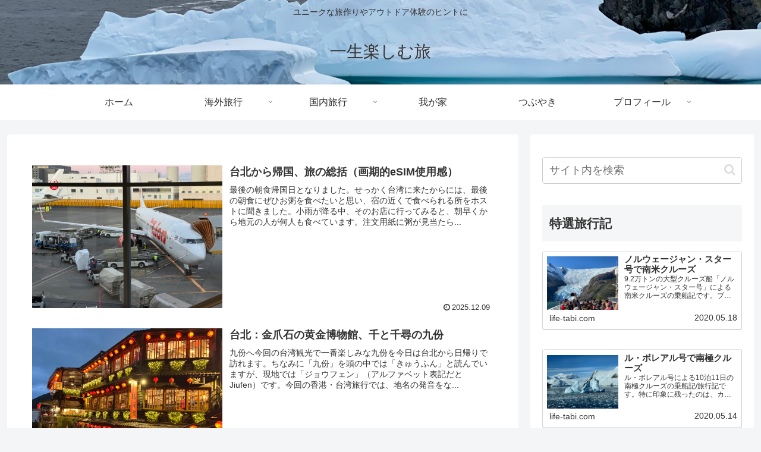

--- FILE ---
content_type: text/html; charset=UTF-8
request_url: https://coot2tm.blogspot.com/2004/07/syria06.html
body_size: 3395
content:
<!DOCTYPE html>
<html class='v2' dir='ltr' xmlns='http://www.w3.org/1999/xhtml' xmlns:b='http://www.google.com/2005/gml/b' xmlns:data='http://www.google.com/2005/gml/data' xmlns:expr='http://www.google.com/2005/gml/expr'>
<head>
<link href='https://www.blogger.com/static/v1/widgets/335934321-css_bundle_v2.css' rel='stylesheet' type='text/css'/>
<meta content='text/html; charset=UTF-8' http-equiv='Content-Type'/>
<meta content='blogger' name='generator'/>
<link href='https://coot2tm.blogspot.com/favicon.ico' rel='icon' type='image/x-icon'/>
<link href='http://coot2tm.blogspot.com/2004/07/syria06.html' rel='canonical'/>
<link rel="alternate" type="application/atom+xml" title="ナンシイの足跡 - Atom" href="https://coot2tm.blogspot.com/feeds/posts/default" />
<link rel="alternate" type="application/rss+xml" title="ナンシイの足跡 - RSS" href="https://coot2tm.blogspot.com/feeds/posts/default?alt=rss" />
<link rel="service.post" type="application/atom+xml" title="ナンシイの足跡 - Atom" href="https://www.blogger.com/feeds/1446896140960917990/posts/default" />

<link rel="alternate" type="application/atom+xml" title="ナンシイの足跡 - Atom" href="https://coot2tm.blogspot.com/feeds/7990680232292814665/comments/default" />
<!--Can't find substitution for tag [blog.ieCssRetrofitLinks]-->
<link href='https://blogger.googleusercontent.com/img/b/R29vZ2xl/AVvXsEinOxPWK5a3HgSq1HqqbALOtCQ7NOvFechS8V8VioK5EFnt0Dn9Cvwp7Wr2RJNSCuy6QQkg4Fis2eKs4vHDzggy5BPKpMpTLQD-IzUKf-N2monz8jo9OCqENSC5xdEb7SXP_LuroJ17nNc/s640/PICT2665.jpg' rel='image_src'/>
<meta content='http://coot2tm.blogspot.com/2004/07/syria06.html' property='og:url'/>
<meta content='シリア家族旅行06: アレッポの聖地・市場・城を見て、くたばる' property='og:title'/>
<meta content='ユニークな旅作り（海外旅行、国内旅行）やアウトドア体験へのヒントが満載のブログです。' property='og:description'/>
<meta content='https://blogger.googleusercontent.com/img/b/R29vZ2xl/AVvXsEinOxPWK5a3HgSq1HqqbALOtCQ7NOvFechS8V8VioK5EFnt0Dn9Cvwp7Wr2RJNSCuy6QQkg4Fis2eKs4vHDzggy5BPKpMpTLQD-IzUKf-N2monz8jo9OCqENSC5xdEb7SXP_LuroJ17nNc/w1200-h630-p-k-no-nu/PICT2665.jpg' property='og:image'/>
<title>ナンシイの足跡: シリア家族旅行06: アレッポの聖地&#12539;市場&#12539;城を見て&#12289;くたばる</title>
<link href='https://life-tabi.com?b2w=https://coot2tm.blogspot.com/2004/07/syria06.html' rel='canonical'/>
<meta content='0;url=https://life-tabi.com?b2w=https://coot2tm.blogspot.com/2004/07/syria06.html' http-equiv='refresh'/>
<style id='page-skin-1' type='text/css'><!--
/*-----------------------------------------------
Blogger Template Style
Name: B2W
----------------------------------------------- */

--></style>
<link href='https://www.blogger.com/dyn-css/authorization.css?targetBlogID=1446896140960917990&amp;zx=e6a8f4d7-d4c8-4465-821a-f3f37fa55a84' media='none' onload='if(media!=&#39;all&#39;)media=&#39;all&#39;' rel='stylesheet'/><noscript><link href='https://www.blogger.com/dyn-css/authorization.css?targetBlogID=1446896140960917990&amp;zx=e6a8f4d7-d4c8-4465-821a-f3f37fa55a84' rel='stylesheet'/></noscript>
<meta name='google-adsense-platform-account' content='ca-host-pub-1556223355139109'/>
<meta name='google-adsense-platform-domain' content='blogspot.com'/>

</head>
<body>
<div class='main no-items section' id='main'></div>
<script type='text/javascript'>
window.location.replace("https://life-tabi.com/?b2w="+encodeURI(window.location.protocol + "//" + window.location.host+window.location.pathname));
</script>
<div style='margin: 0 auto;text-align:center;'>
<h1>This Page</h1>
<p>has moved to a new address:</p>
<a href='https://life-tabi.com?b2w=https://coot2tm.blogspot.com/2004/07/syria06.html'>ナンシイの足跡: シリア家族旅行06: アレッポの聖地&#12539;市場&#12539;城を見て&#12289;くたばる</a>
<p>Sorry for the inconvenience&#8230; </p>
Redirection provided by <a href='http://rtcamp.com/' title='Blogger to WordPress Migration Service'>Blogger to WordPress Migration Service</a></div>

<script type="text/javascript" src="https://www.blogger.com/static/v1/widgets/3845888474-widgets.js"></script>
<script type='text/javascript'>
window['__wavt'] = 'AOuZoY4gPYGiGl_Cx60PMhtURQPh_jKhKA:1768601018073';_WidgetManager._Init('//www.blogger.com/rearrange?blogID\x3d1446896140960917990','//coot2tm.blogspot.com/2004/07/syria06.html','1446896140960917990');
_WidgetManager._SetDataContext([{'name': 'blog', 'data': {'blogId': '1446896140960917990', 'title': '\u30ca\u30f3\u30b7\u30a4\u306e\u8db3\u8de1', 'url': 'https://coot2tm.blogspot.com/2004/07/syria06.html', 'canonicalUrl': 'http://coot2tm.blogspot.com/2004/07/syria06.html', 'homepageUrl': 'https://coot2tm.blogspot.com/', 'searchUrl': 'https://coot2tm.blogspot.com/search', 'canonicalHomepageUrl': 'http://coot2tm.blogspot.com/', 'blogspotFaviconUrl': 'https://coot2tm.blogspot.com/favicon.ico', 'bloggerUrl': 'https://www.blogger.com', 'hasCustomDomain': false, 'httpsEnabled': true, 'enabledCommentProfileImages': true, 'gPlusViewType': 'FILTERED_POSTMOD', 'adultContent': false, 'analyticsAccountNumber': 'UA-41950732-1', 'encoding': 'UTF-8', 'locale': 'ja', 'localeUnderscoreDelimited': 'ja', 'languageDirection': 'ltr', 'isPrivate': false, 'isMobile': false, 'isMobileRequest': false, 'mobileClass': '', 'isPrivateBlog': false, 'isDynamicViewsAvailable': true, 'feedLinks': '\x3clink rel\x3d\x22alternate\x22 type\x3d\x22application/atom+xml\x22 title\x3d\x22\u30ca\u30f3\u30b7\u30a4\u306e\u8db3\u8de1 - Atom\x22 href\x3d\x22https://coot2tm.blogspot.com/feeds/posts/default\x22 /\x3e\n\x3clink rel\x3d\x22alternate\x22 type\x3d\x22application/rss+xml\x22 title\x3d\x22\u30ca\u30f3\u30b7\u30a4\u306e\u8db3\u8de1 - RSS\x22 href\x3d\x22https://coot2tm.blogspot.com/feeds/posts/default?alt\x3drss\x22 /\x3e\n\x3clink rel\x3d\x22service.post\x22 type\x3d\x22application/atom+xml\x22 title\x3d\x22\u30ca\u30f3\u30b7\u30a4\u306e\u8db3\u8de1 - Atom\x22 href\x3d\x22https://www.blogger.com/feeds/1446896140960917990/posts/default\x22 /\x3e\n\n\x3clink rel\x3d\x22alternate\x22 type\x3d\x22application/atom+xml\x22 title\x3d\x22\u30ca\u30f3\u30b7\u30a4\u306e\u8db3\u8de1 - Atom\x22 href\x3d\x22https://coot2tm.blogspot.com/feeds/7990680232292814665/comments/default\x22 /\x3e\n', 'meTag': '', 'adsenseHostId': 'ca-host-pub-1556223355139109', 'adsenseHasAds': false, 'adsenseAutoAds': false, 'boqCommentIframeForm': true, 'loginRedirectParam': '', 'isGoogleEverywhereLinkTooltipEnabled': true, 'view': '', 'dynamicViewsCommentsSrc': '//www.blogblog.com/dynamicviews/4224c15c4e7c9321/js/comments.js', 'dynamicViewsScriptSrc': '//www.blogblog.com/dynamicviews/2dfa401275732ff9', 'plusOneApiSrc': 'https://apis.google.com/js/platform.js', 'disableGComments': true, 'interstitialAccepted': false, 'sharing': {'platforms': [{'name': '\u30ea\u30f3\u30af\u3092\u53d6\u5f97', 'key': 'link', 'shareMessage': '\u30ea\u30f3\u30af\u3092\u53d6\u5f97', 'target': ''}, {'name': 'Facebook', 'key': 'facebook', 'shareMessage': 'Facebook \u3067\u5171\u6709', 'target': 'facebook'}, {'name': 'BlogThis!', 'key': 'blogThis', 'shareMessage': 'BlogThis!', 'target': 'blog'}, {'name': '\xd7', 'key': 'twitter', 'shareMessage': '\xd7 \u3067\u5171\u6709', 'target': 'twitter'}, {'name': 'Pinterest', 'key': 'pinterest', 'shareMessage': 'Pinterest \u3067\u5171\u6709', 'target': 'pinterest'}, {'name': '\u30e1\u30fc\u30eb', 'key': 'email', 'shareMessage': '\u30e1\u30fc\u30eb', 'target': 'email'}], 'disableGooglePlus': true, 'googlePlusShareButtonWidth': 0, 'googlePlusBootstrap': '\x3cscript type\x3d\x22text/javascript\x22\x3ewindow.___gcfg \x3d {\x27lang\x27: \x27ja\x27};\x3c/script\x3e'}, 'hasCustomJumpLinkMessage': false, 'jumpLinkMessage': '\u7d9a\u304d\u3092\u8aad\u3080', 'pageType': 'item', 'postId': '7990680232292814665', 'postImageThumbnailUrl': 'https://blogger.googleusercontent.com/img/b/R29vZ2xl/AVvXsEinOxPWK5a3HgSq1HqqbALOtCQ7NOvFechS8V8VioK5EFnt0Dn9Cvwp7Wr2RJNSCuy6QQkg4Fis2eKs4vHDzggy5BPKpMpTLQD-IzUKf-N2monz8jo9OCqENSC5xdEb7SXP_LuroJ17nNc/s72-c/PICT2665.jpg', 'postImageUrl': 'https://blogger.googleusercontent.com/img/b/R29vZ2xl/AVvXsEinOxPWK5a3HgSq1HqqbALOtCQ7NOvFechS8V8VioK5EFnt0Dn9Cvwp7Wr2RJNSCuy6QQkg4Fis2eKs4vHDzggy5BPKpMpTLQD-IzUKf-N2monz8jo9OCqENSC5xdEb7SXP_LuroJ17nNc/s640/PICT2665.jpg', 'pageName': '\u30b7\u30ea\u30a2\u5bb6\u65cf\u65c5\u884c06: \u30a2\u30ec\u30c3\u30dd\u306e\u8056\u5730\u30fb\u5e02\u5834\u30fb\u57ce\u3092\u898b\u3066\u3001\u304f\u305f\u3070\u308b', 'pageTitle': '\u30ca\u30f3\u30b7\u30a4\u306e\u8db3\u8de1: \u30b7\u30ea\u30a2\u5bb6\u65cf\u65c5\u884c06: \u30a2\u30ec\u30c3\u30dd\u306e\u8056\u5730\u30fb\u5e02\u5834\u30fb\u57ce\u3092\u898b\u3066\u3001\u304f\u305f\u3070\u308b', 'metaDescription': ''}}, {'name': 'features', 'data': {}}, {'name': 'messages', 'data': {'edit': '\u7de8\u96c6', 'linkCopiedToClipboard': '\u30ea\u30f3\u30af\u3092\u30af\u30ea\u30c3\u30d7\u30dc\u30fc\u30c9\u306b\u30b3\u30d4\u30fc\u3057\u307e\u3057\u305f\u3002', 'ok': 'OK', 'postLink': '\u6295\u7a3f\u306e\u30ea\u30f3\u30af'}}, {'name': 'skin', 'data': {'vars': {}, 'override': '', 'url': 'custom'}}, {'name': 'template', 'data': {'name': 'custom', 'localizedName': '\u30ab\u30b9\u30bf\u30e0', 'isResponsive': false, 'isAlternateRendering': false, 'isCustom': true}}, {'name': 'view', 'data': {'classic': {'name': 'classic', 'url': '?view\x3dclassic'}, 'flipcard': {'name': 'flipcard', 'url': '?view\x3dflipcard'}, 'magazine': {'name': 'magazine', 'url': '?view\x3dmagazine'}, 'mosaic': {'name': 'mosaic', 'url': '?view\x3dmosaic'}, 'sidebar': {'name': 'sidebar', 'url': '?view\x3dsidebar'}, 'snapshot': {'name': 'snapshot', 'url': '?view\x3dsnapshot'}, 'timeslide': {'name': 'timeslide', 'url': '?view\x3dtimeslide'}, 'isMobile': false, 'title': '\u30b7\u30ea\u30a2\u5bb6\u65cf\u65c5\u884c06: \u30a2\u30ec\u30c3\u30dd\u306e\u8056\u5730\u30fb\u5e02\u5834\u30fb\u57ce\u3092\u898b\u3066\u3001\u304f\u305f\u3070\u308b', 'description': '\u30e6\u30cb\u30fc\u30af\u306a\u65c5\u4f5c\u308a\uff08\u6d77\u5916\u65c5\u884c\u3001\u56fd\u5185\u65c5\u884c\uff09\u3084\u30a2\u30a6\u30c8\u30c9\u30a2\u4f53\u9a13\u3078\u306e\u30d2\u30f3\u30c8\u304c\u6e80\u8f09\u306e\u30d6\u30ed\u30b0\u3067\u3059\u3002', 'featuredImage': 'https://blogger.googleusercontent.com/img/b/R29vZ2xl/AVvXsEinOxPWK5a3HgSq1HqqbALOtCQ7NOvFechS8V8VioK5EFnt0Dn9Cvwp7Wr2RJNSCuy6QQkg4Fis2eKs4vHDzggy5BPKpMpTLQD-IzUKf-N2monz8jo9OCqENSC5xdEb7SXP_LuroJ17nNc/s640/PICT2665.jpg', 'url': 'https://coot2tm.blogspot.com/2004/07/syria06.html', 'type': 'item', 'isSingleItem': true, 'isMultipleItems': false, 'isError': false, 'isPage': false, 'isPost': true, 'isHomepage': false, 'isArchive': false, 'isLabelSearch': false, 'postId': 7990680232292814665}}]);
_WidgetManager._RegisterWidget('_BlogView', new _WidgetInfo('Blog1', 'main', document.getElementById('Blog1'), {'cmtInteractionsEnabled': false, 'lightboxEnabled': true, 'lightboxModuleUrl': 'https://www.blogger.com/static/v1/jsbin/4268964403-lbx__ja.js', 'lightboxCssUrl': 'https://www.blogger.com/static/v1/v-css/828616780-lightbox_bundle.css'}, 'displayModeFull'));
</script>
</body>
</html>

--- FILE ---
content_type: text/html; charset=UTF-8
request_url: https://life-tabi.com/?b2w=https://coot2tm.blogspot.com/2004/07/syria06.html
body_size: 45830
content:
<!doctype html>
<html lang="ja">

<head>
<meta charset="utf-8">
<meta name="viewport" content="width=device-width, initial-scale=1.0, viewport-fit=cover">
<meta name="referrer" content="no-referrer-when-downgrade">
<meta name="format-detection" content="telephone=no">


  
    <!-- Global site tag (gtag.js) - Google Analytics -->
    <script async src="https://www.googletagmanager.com/gtag/js?id=UA-115390477-1"></script>
    <script>
      window.dataLayer = window.dataLayer || [];
      function gtag(){dataLayer.push(arguments);}
      gtag('js', new Date());

      gtag('config', 'UA-115390477-1');
    </script>

  


  
  

  <!-- Google Search Console -->
<meta name="google-site-verification" content="BCYc8hJOGERUKxjBO1q8lM3tGIjwNANrfx5TlMF6y6A" />
<!-- /Google Search Console -->
<!-- preconnect dns-prefetch -->
<link rel="preconnect dns-prefetch" href="//www.googletagmanager.com">
<link rel="preconnect dns-prefetch" href="//www.google-analytics.com">
<link rel="preconnect dns-prefetch" href="//ajax.googleapis.com">
<link rel="preconnect dns-prefetch" href="//cdnjs.cloudflare.com">
<link rel="preconnect dns-prefetch" href="//pagead2.googlesyndication.com">
<link rel="preconnect dns-prefetch" href="//googleads.g.doubleclick.net">
<link rel="preconnect dns-prefetch" href="//tpc.googlesyndication.com">
<link rel="preconnect dns-prefetch" href="//ad.doubleclick.net">
<link rel="preconnect dns-prefetch" href="//www.gstatic.com">
<link rel="preconnect dns-prefetch" href="//cse.google.com">
<link rel="preconnect dns-prefetch" href="//fonts.gstatic.com">
<link rel="preconnect dns-prefetch" href="//fonts.googleapis.com">
<link rel="preconnect dns-prefetch" href="//cms.quantserve.com">
<link rel="preconnect dns-prefetch" href="//secure.gravatar.com">
<link rel="preconnect dns-prefetch" href="//cdn.syndication.twimg.com">
<link rel="preconnect dns-prefetch" href="//cdn.jsdelivr.net">
<link rel="preconnect dns-prefetch" href="//images-fe.ssl-images-amazon.com">
<link rel="preconnect dns-prefetch" href="//completion.amazon.com">
<link rel="preconnect dns-prefetch" href="//m.media-amazon.com">
<link rel="preconnect dns-prefetch" href="//i.moshimo.com">
<link rel="preconnect dns-prefetch" href="//aml.valuecommerce.com">
<link rel="preconnect dns-prefetch" href="//dalc.valuecommerce.com">
<link rel="preconnect dns-prefetch" href="//dalb.valuecommerce.com">

<!-- Preload -->
<link rel="preload" as="font" type="font/woff" href="https://life-tabi.com/wp-content/themes/cocoon-master/webfonts/icomoon/fonts/icomoon.woff?v=2.7.0.2" crossorigin>
<link rel="preload" as="font" type="font/woff2" href="https://life-tabi.com/wp-content/themes/cocoon-master/webfonts/fontawesome/fonts/fontawesome-webfont.woff2?v=4.7.0" crossorigin>
<link rel="preload" as="image" href="https://life-tabi.com/wp-content/uploads/2025/07/IMG_3778b-scaled.jpeg" fetchpriority="high" crossorigin>
<title>一生楽しむ旅 | ユニークな旅作りやアウトドア体験のヒントに</title>
<meta name='robots' content='max-image-preview:large' />

<!-- OGP -->
<meta property="og:type" content="website">
<meta property="og:description" content="ユニークな旅作りやアウトドア体験のヒントに">
<meta property="og:title" content="一生楽しむ旅">
<meta property="og:url" content="https://life-tabi.com">
<meta property="og:image" content="https://life-tabi.com/wp-content/uploads/2025/07/IMG_3765-scaled.jpeg">
<meta property="og:site_name" content="一生楽しむ旅">
<meta property="og:locale" content="ja_JP">
<meta property="article:published_time" content="2025-12-09T23:00:00+09:00" />
<meta property="article:modified_time" content="2025-12-30T14:42:26+09:00" />
<meta property="article:section" content="台湾">
<meta property="article:section" content="海外旅行">
<!-- /OGP -->

<!-- Twitter Card -->
<meta name="twitter:card" content="summary_large_image">
<meta property="twitter:description" content="ユニークな旅作りやアウトドア体験のヒントに">
<meta property="twitter:title" content="一生楽しむ旅">
<meta property="twitter:url" content="https://life-tabi.com">
<meta name="twitter:image" content="https://life-tabi.com/wp-content/uploads/2025/07/IMG_3765-scaled.jpeg">
<meta name="twitter:domain" content="life-tabi.com">
<!-- /Twitter Card -->
<link rel='dns-prefetch' href='//cdnjs.cloudflare.com' />
<link rel="alternate" type="application/rss+xml" title="一生楽しむ旅 &raquo; フィード" href="https://life-tabi.com/feed/" />
<link rel="alternate" type="application/rss+xml" title="一生楽しむ旅 &raquo; コメントフィード" href="https://life-tabi.com/comments/feed/" />
<link rel='stylesheet' id='wp-block-library-css' href='https://life-tabi.com/wp-includes/css/dist/block-library/style.min.css?ver=6.9&#038;fver=20251210054241' media='all' />
<style id='global-styles-inline-css'>
:root{--wp--preset--aspect-ratio--square: 1;--wp--preset--aspect-ratio--4-3: 4/3;--wp--preset--aspect-ratio--3-4: 3/4;--wp--preset--aspect-ratio--3-2: 3/2;--wp--preset--aspect-ratio--2-3: 2/3;--wp--preset--aspect-ratio--16-9: 16/9;--wp--preset--aspect-ratio--9-16: 9/16;--wp--preset--color--black: #000000;--wp--preset--color--cyan-bluish-gray: #abb8c3;--wp--preset--color--white: #ffffff;--wp--preset--color--pale-pink: #f78da7;--wp--preset--color--vivid-red: #cf2e2e;--wp--preset--color--luminous-vivid-orange: #ff6900;--wp--preset--color--luminous-vivid-amber: #fcb900;--wp--preset--color--light-green-cyan: #7bdcb5;--wp--preset--color--vivid-green-cyan: #00d084;--wp--preset--color--pale-cyan-blue: #8ed1fc;--wp--preset--color--vivid-cyan-blue: #0693e3;--wp--preset--color--vivid-purple: #9b51e0;--wp--preset--color--key-color: #19448e;--wp--preset--color--red: #e60033;--wp--preset--color--pink: #e95295;--wp--preset--color--purple: #884898;--wp--preset--color--deep: #55295b;--wp--preset--color--indigo: #1e50a2;--wp--preset--color--blue: #0095d9;--wp--preset--color--light-blue: #2ca9e1;--wp--preset--color--cyan: #00a3af;--wp--preset--color--teal: #007b43;--wp--preset--color--green: #3eb370;--wp--preset--color--light-green: #8bc34a;--wp--preset--color--lime: #c3d825;--wp--preset--color--yellow: #ffd900;--wp--preset--color--amber: #ffc107;--wp--preset--color--orange: #f39800;--wp--preset--color--deep-orange: #ea5506;--wp--preset--color--brown: #954e2a;--wp--preset--color--light-grey: #dddddd;--wp--preset--color--grey: #949495;--wp--preset--color--dark-grey: #666666;--wp--preset--color--cocoon-black: #333333;--wp--preset--color--cocoon-white: #ffffff;--wp--preset--color--watery-blue: #f3fafe;--wp--preset--color--watery-yellow: #fff7cc;--wp--preset--color--watery-red: #fdf2f2;--wp--preset--color--watery-green: #ebf8f4;--wp--preset--color--ex-a: #fef4f4;--wp--preset--color--ex-b: #f8f4e6;--wp--preset--color--ex-c: #eaf4fc;--wp--preset--color--ex-d: #eaedf7;--wp--preset--color--ex-e: #e8ecef;--wp--preset--color--ex-f: #f8fbf8;--wp--preset--gradient--vivid-cyan-blue-to-vivid-purple: linear-gradient(135deg,rgb(6,147,227) 0%,rgb(155,81,224) 100%);--wp--preset--gradient--light-green-cyan-to-vivid-green-cyan: linear-gradient(135deg,rgb(122,220,180) 0%,rgb(0,208,130) 100%);--wp--preset--gradient--luminous-vivid-amber-to-luminous-vivid-orange: linear-gradient(135deg,rgb(252,185,0) 0%,rgb(255,105,0) 100%);--wp--preset--gradient--luminous-vivid-orange-to-vivid-red: linear-gradient(135deg,rgb(255,105,0) 0%,rgb(207,46,46) 100%);--wp--preset--gradient--very-light-gray-to-cyan-bluish-gray: linear-gradient(135deg,rgb(238,238,238) 0%,rgb(169,184,195) 100%);--wp--preset--gradient--cool-to-warm-spectrum: linear-gradient(135deg,rgb(74,234,220) 0%,rgb(151,120,209) 20%,rgb(207,42,186) 40%,rgb(238,44,130) 60%,rgb(251,105,98) 80%,rgb(254,248,76) 100%);--wp--preset--gradient--blush-light-purple: linear-gradient(135deg,rgb(255,206,236) 0%,rgb(152,150,240) 100%);--wp--preset--gradient--blush-bordeaux: linear-gradient(135deg,rgb(254,205,165) 0%,rgb(254,45,45) 50%,rgb(107,0,62) 100%);--wp--preset--gradient--luminous-dusk: linear-gradient(135deg,rgb(255,203,112) 0%,rgb(199,81,192) 50%,rgb(65,88,208) 100%);--wp--preset--gradient--pale-ocean: linear-gradient(135deg,rgb(255,245,203) 0%,rgb(182,227,212) 50%,rgb(51,167,181) 100%);--wp--preset--gradient--electric-grass: linear-gradient(135deg,rgb(202,248,128) 0%,rgb(113,206,126) 100%);--wp--preset--gradient--midnight: linear-gradient(135deg,rgb(2,3,129) 0%,rgb(40,116,252) 100%);--wp--preset--font-size--small: 13px;--wp--preset--font-size--medium: 20px;--wp--preset--font-size--large: 36px;--wp--preset--font-size--x-large: 42px;--wp--preset--spacing--20: 0.44rem;--wp--preset--spacing--30: 0.67rem;--wp--preset--spacing--40: 1rem;--wp--preset--spacing--50: 1.5rem;--wp--preset--spacing--60: 2.25rem;--wp--preset--spacing--70: 3.38rem;--wp--preset--spacing--80: 5.06rem;--wp--preset--shadow--natural: 6px 6px 9px rgba(0, 0, 0, 0.2);--wp--preset--shadow--deep: 12px 12px 50px rgba(0, 0, 0, 0.4);--wp--preset--shadow--sharp: 6px 6px 0px rgba(0, 0, 0, 0.2);--wp--preset--shadow--outlined: 6px 6px 0px -3px rgb(255, 255, 255), 6px 6px rgb(0, 0, 0);--wp--preset--shadow--crisp: 6px 6px 0px rgb(0, 0, 0);}:root { --wp--style--global--content-size: 840px;--wp--style--global--wide-size: 1200px; }:where(body) { margin: 0; }.wp-site-blocks > .alignleft { float: left; margin-right: 2em; }.wp-site-blocks > .alignright { float: right; margin-left: 2em; }.wp-site-blocks > .aligncenter { justify-content: center; margin-left: auto; margin-right: auto; }:where(.wp-site-blocks) > * { margin-block-start: 24px; margin-block-end: 0; }:where(.wp-site-blocks) > :first-child { margin-block-start: 0; }:where(.wp-site-blocks) > :last-child { margin-block-end: 0; }:root { --wp--style--block-gap: 24px; }:root :where(.is-layout-flow) > :first-child{margin-block-start: 0;}:root :where(.is-layout-flow) > :last-child{margin-block-end: 0;}:root :where(.is-layout-flow) > *{margin-block-start: 24px;margin-block-end: 0;}:root :where(.is-layout-constrained) > :first-child{margin-block-start: 0;}:root :where(.is-layout-constrained) > :last-child{margin-block-end: 0;}:root :where(.is-layout-constrained) > *{margin-block-start: 24px;margin-block-end: 0;}:root :where(.is-layout-flex){gap: 24px;}:root :where(.is-layout-grid){gap: 24px;}.is-layout-flow > .alignleft{float: left;margin-inline-start: 0;margin-inline-end: 2em;}.is-layout-flow > .alignright{float: right;margin-inline-start: 2em;margin-inline-end: 0;}.is-layout-flow > .aligncenter{margin-left: auto !important;margin-right: auto !important;}.is-layout-constrained > .alignleft{float: left;margin-inline-start: 0;margin-inline-end: 2em;}.is-layout-constrained > .alignright{float: right;margin-inline-start: 2em;margin-inline-end: 0;}.is-layout-constrained > .aligncenter{margin-left: auto !important;margin-right: auto !important;}.is-layout-constrained > :where(:not(.alignleft):not(.alignright):not(.alignfull)){max-width: var(--wp--style--global--content-size);margin-left: auto !important;margin-right: auto !important;}.is-layout-constrained > .alignwide{max-width: var(--wp--style--global--wide-size);}body .is-layout-flex{display: flex;}.is-layout-flex{flex-wrap: wrap;align-items: center;}.is-layout-flex > :is(*, div){margin: 0;}body .is-layout-grid{display: grid;}.is-layout-grid > :is(*, div){margin: 0;}body{padding-top: 0px;padding-right: 0px;padding-bottom: 0px;padding-left: 0px;}a:where(:not(.wp-element-button)){text-decoration: underline;}:root :where(.wp-element-button, .wp-block-button__link){background-color: #32373c;border-width: 0;color: #fff;font-family: inherit;font-size: inherit;font-style: inherit;font-weight: inherit;letter-spacing: inherit;line-height: inherit;padding-top: calc(0.667em + 2px);padding-right: calc(1.333em + 2px);padding-bottom: calc(0.667em + 2px);padding-left: calc(1.333em + 2px);text-decoration: none;text-transform: inherit;}.has-black-color{color: var(--wp--preset--color--black) !important;}.has-cyan-bluish-gray-color{color: var(--wp--preset--color--cyan-bluish-gray) !important;}.has-white-color{color: var(--wp--preset--color--white) !important;}.has-pale-pink-color{color: var(--wp--preset--color--pale-pink) !important;}.has-vivid-red-color{color: var(--wp--preset--color--vivid-red) !important;}.has-luminous-vivid-orange-color{color: var(--wp--preset--color--luminous-vivid-orange) !important;}.has-luminous-vivid-amber-color{color: var(--wp--preset--color--luminous-vivid-amber) !important;}.has-light-green-cyan-color{color: var(--wp--preset--color--light-green-cyan) !important;}.has-vivid-green-cyan-color{color: var(--wp--preset--color--vivid-green-cyan) !important;}.has-pale-cyan-blue-color{color: var(--wp--preset--color--pale-cyan-blue) !important;}.has-vivid-cyan-blue-color{color: var(--wp--preset--color--vivid-cyan-blue) !important;}.has-vivid-purple-color{color: var(--wp--preset--color--vivid-purple) !important;}.has-key-color-color{color: var(--wp--preset--color--key-color) !important;}.has-red-color{color: var(--wp--preset--color--red) !important;}.has-pink-color{color: var(--wp--preset--color--pink) !important;}.has-purple-color{color: var(--wp--preset--color--purple) !important;}.has-deep-color{color: var(--wp--preset--color--deep) !important;}.has-indigo-color{color: var(--wp--preset--color--indigo) !important;}.has-blue-color{color: var(--wp--preset--color--blue) !important;}.has-light-blue-color{color: var(--wp--preset--color--light-blue) !important;}.has-cyan-color{color: var(--wp--preset--color--cyan) !important;}.has-teal-color{color: var(--wp--preset--color--teal) !important;}.has-green-color{color: var(--wp--preset--color--green) !important;}.has-light-green-color{color: var(--wp--preset--color--light-green) !important;}.has-lime-color{color: var(--wp--preset--color--lime) !important;}.has-yellow-color{color: var(--wp--preset--color--yellow) !important;}.has-amber-color{color: var(--wp--preset--color--amber) !important;}.has-orange-color{color: var(--wp--preset--color--orange) !important;}.has-deep-orange-color{color: var(--wp--preset--color--deep-orange) !important;}.has-brown-color{color: var(--wp--preset--color--brown) !important;}.has-light-grey-color{color: var(--wp--preset--color--light-grey) !important;}.has-grey-color{color: var(--wp--preset--color--grey) !important;}.has-dark-grey-color{color: var(--wp--preset--color--dark-grey) !important;}.has-cocoon-black-color{color: var(--wp--preset--color--cocoon-black) !important;}.has-cocoon-white-color{color: var(--wp--preset--color--cocoon-white) !important;}.has-watery-blue-color{color: var(--wp--preset--color--watery-blue) !important;}.has-watery-yellow-color{color: var(--wp--preset--color--watery-yellow) !important;}.has-watery-red-color{color: var(--wp--preset--color--watery-red) !important;}.has-watery-green-color{color: var(--wp--preset--color--watery-green) !important;}.has-ex-a-color{color: var(--wp--preset--color--ex-a) !important;}.has-ex-b-color{color: var(--wp--preset--color--ex-b) !important;}.has-ex-c-color{color: var(--wp--preset--color--ex-c) !important;}.has-ex-d-color{color: var(--wp--preset--color--ex-d) !important;}.has-ex-e-color{color: var(--wp--preset--color--ex-e) !important;}.has-ex-f-color{color: var(--wp--preset--color--ex-f) !important;}.has-black-background-color{background-color: var(--wp--preset--color--black) !important;}.has-cyan-bluish-gray-background-color{background-color: var(--wp--preset--color--cyan-bluish-gray) !important;}.has-white-background-color{background-color: var(--wp--preset--color--white) !important;}.has-pale-pink-background-color{background-color: var(--wp--preset--color--pale-pink) !important;}.has-vivid-red-background-color{background-color: var(--wp--preset--color--vivid-red) !important;}.has-luminous-vivid-orange-background-color{background-color: var(--wp--preset--color--luminous-vivid-orange) !important;}.has-luminous-vivid-amber-background-color{background-color: var(--wp--preset--color--luminous-vivid-amber) !important;}.has-light-green-cyan-background-color{background-color: var(--wp--preset--color--light-green-cyan) !important;}.has-vivid-green-cyan-background-color{background-color: var(--wp--preset--color--vivid-green-cyan) !important;}.has-pale-cyan-blue-background-color{background-color: var(--wp--preset--color--pale-cyan-blue) !important;}.has-vivid-cyan-blue-background-color{background-color: var(--wp--preset--color--vivid-cyan-blue) !important;}.has-vivid-purple-background-color{background-color: var(--wp--preset--color--vivid-purple) !important;}.has-key-color-background-color{background-color: var(--wp--preset--color--key-color) !important;}.has-red-background-color{background-color: var(--wp--preset--color--red) !important;}.has-pink-background-color{background-color: var(--wp--preset--color--pink) !important;}.has-purple-background-color{background-color: var(--wp--preset--color--purple) !important;}.has-deep-background-color{background-color: var(--wp--preset--color--deep) !important;}.has-indigo-background-color{background-color: var(--wp--preset--color--indigo) !important;}.has-blue-background-color{background-color: var(--wp--preset--color--blue) !important;}.has-light-blue-background-color{background-color: var(--wp--preset--color--light-blue) !important;}.has-cyan-background-color{background-color: var(--wp--preset--color--cyan) !important;}.has-teal-background-color{background-color: var(--wp--preset--color--teal) !important;}.has-green-background-color{background-color: var(--wp--preset--color--green) !important;}.has-light-green-background-color{background-color: var(--wp--preset--color--light-green) !important;}.has-lime-background-color{background-color: var(--wp--preset--color--lime) !important;}.has-yellow-background-color{background-color: var(--wp--preset--color--yellow) !important;}.has-amber-background-color{background-color: var(--wp--preset--color--amber) !important;}.has-orange-background-color{background-color: var(--wp--preset--color--orange) !important;}.has-deep-orange-background-color{background-color: var(--wp--preset--color--deep-orange) !important;}.has-brown-background-color{background-color: var(--wp--preset--color--brown) !important;}.has-light-grey-background-color{background-color: var(--wp--preset--color--light-grey) !important;}.has-grey-background-color{background-color: var(--wp--preset--color--grey) !important;}.has-dark-grey-background-color{background-color: var(--wp--preset--color--dark-grey) !important;}.has-cocoon-black-background-color{background-color: var(--wp--preset--color--cocoon-black) !important;}.has-cocoon-white-background-color{background-color: var(--wp--preset--color--cocoon-white) !important;}.has-watery-blue-background-color{background-color: var(--wp--preset--color--watery-blue) !important;}.has-watery-yellow-background-color{background-color: var(--wp--preset--color--watery-yellow) !important;}.has-watery-red-background-color{background-color: var(--wp--preset--color--watery-red) !important;}.has-watery-green-background-color{background-color: var(--wp--preset--color--watery-green) !important;}.has-ex-a-background-color{background-color: var(--wp--preset--color--ex-a) !important;}.has-ex-b-background-color{background-color: var(--wp--preset--color--ex-b) !important;}.has-ex-c-background-color{background-color: var(--wp--preset--color--ex-c) !important;}.has-ex-d-background-color{background-color: var(--wp--preset--color--ex-d) !important;}.has-ex-e-background-color{background-color: var(--wp--preset--color--ex-e) !important;}.has-ex-f-background-color{background-color: var(--wp--preset--color--ex-f) !important;}.has-black-border-color{border-color: var(--wp--preset--color--black) !important;}.has-cyan-bluish-gray-border-color{border-color: var(--wp--preset--color--cyan-bluish-gray) !important;}.has-white-border-color{border-color: var(--wp--preset--color--white) !important;}.has-pale-pink-border-color{border-color: var(--wp--preset--color--pale-pink) !important;}.has-vivid-red-border-color{border-color: var(--wp--preset--color--vivid-red) !important;}.has-luminous-vivid-orange-border-color{border-color: var(--wp--preset--color--luminous-vivid-orange) !important;}.has-luminous-vivid-amber-border-color{border-color: var(--wp--preset--color--luminous-vivid-amber) !important;}.has-light-green-cyan-border-color{border-color: var(--wp--preset--color--light-green-cyan) !important;}.has-vivid-green-cyan-border-color{border-color: var(--wp--preset--color--vivid-green-cyan) !important;}.has-pale-cyan-blue-border-color{border-color: var(--wp--preset--color--pale-cyan-blue) !important;}.has-vivid-cyan-blue-border-color{border-color: var(--wp--preset--color--vivid-cyan-blue) !important;}.has-vivid-purple-border-color{border-color: var(--wp--preset--color--vivid-purple) !important;}.has-key-color-border-color{border-color: var(--wp--preset--color--key-color) !important;}.has-red-border-color{border-color: var(--wp--preset--color--red) !important;}.has-pink-border-color{border-color: var(--wp--preset--color--pink) !important;}.has-purple-border-color{border-color: var(--wp--preset--color--purple) !important;}.has-deep-border-color{border-color: var(--wp--preset--color--deep) !important;}.has-indigo-border-color{border-color: var(--wp--preset--color--indigo) !important;}.has-blue-border-color{border-color: var(--wp--preset--color--blue) !important;}.has-light-blue-border-color{border-color: var(--wp--preset--color--light-blue) !important;}.has-cyan-border-color{border-color: var(--wp--preset--color--cyan) !important;}.has-teal-border-color{border-color: var(--wp--preset--color--teal) !important;}.has-green-border-color{border-color: var(--wp--preset--color--green) !important;}.has-light-green-border-color{border-color: var(--wp--preset--color--light-green) !important;}.has-lime-border-color{border-color: var(--wp--preset--color--lime) !important;}.has-yellow-border-color{border-color: var(--wp--preset--color--yellow) !important;}.has-amber-border-color{border-color: var(--wp--preset--color--amber) !important;}.has-orange-border-color{border-color: var(--wp--preset--color--orange) !important;}.has-deep-orange-border-color{border-color: var(--wp--preset--color--deep-orange) !important;}.has-brown-border-color{border-color: var(--wp--preset--color--brown) !important;}.has-light-grey-border-color{border-color: var(--wp--preset--color--light-grey) !important;}.has-grey-border-color{border-color: var(--wp--preset--color--grey) !important;}.has-dark-grey-border-color{border-color: var(--wp--preset--color--dark-grey) !important;}.has-cocoon-black-border-color{border-color: var(--wp--preset--color--cocoon-black) !important;}.has-cocoon-white-border-color{border-color: var(--wp--preset--color--cocoon-white) !important;}.has-watery-blue-border-color{border-color: var(--wp--preset--color--watery-blue) !important;}.has-watery-yellow-border-color{border-color: var(--wp--preset--color--watery-yellow) !important;}.has-watery-red-border-color{border-color: var(--wp--preset--color--watery-red) !important;}.has-watery-green-border-color{border-color: var(--wp--preset--color--watery-green) !important;}.has-ex-a-border-color{border-color: var(--wp--preset--color--ex-a) !important;}.has-ex-b-border-color{border-color: var(--wp--preset--color--ex-b) !important;}.has-ex-c-border-color{border-color: var(--wp--preset--color--ex-c) !important;}.has-ex-d-border-color{border-color: var(--wp--preset--color--ex-d) !important;}.has-ex-e-border-color{border-color: var(--wp--preset--color--ex-e) !important;}.has-ex-f-border-color{border-color: var(--wp--preset--color--ex-f) !important;}.has-vivid-cyan-blue-to-vivid-purple-gradient-background{background: var(--wp--preset--gradient--vivid-cyan-blue-to-vivid-purple) !important;}.has-light-green-cyan-to-vivid-green-cyan-gradient-background{background: var(--wp--preset--gradient--light-green-cyan-to-vivid-green-cyan) !important;}.has-luminous-vivid-amber-to-luminous-vivid-orange-gradient-background{background: var(--wp--preset--gradient--luminous-vivid-amber-to-luminous-vivid-orange) !important;}.has-luminous-vivid-orange-to-vivid-red-gradient-background{background: var(--wp--preset--gradient--luminous-vivid-orange-to-vivid-red) !important;}.has-very-light-gray-to-cyan-bluish-gray-gradient-background{background: var(--wp--preset--gradient--very-light-gray-to-cyan-bluish-gray) !important;}.has-cool-to-warm-spectrum-gradient-background{background: var(--wp--preset--gradient--cool-to-warm-spectrum) !important;}.has-blush-light-purple-gradient-background{background: var(--wp--preset--gradient--blush-light-purple) !important;}.has-blush-bordeaux-gradient-background{background: var(--wp--preset--gradient--blush-bordeaux) !important;}.has-luminous-dusk-gradient-background{background: var(--wp--preset--gradient--luminous-dusk) !important;}.has-pale-ocean-gradient-background{background: var(--wp--preset--gradient--pale-ocean) !important;}.has-electric-grass-gradient-background{background: var(--wp--preset--gradient--electric-grass) !important;}.has-midnight-gradient-background{background: var(--wp--preset--gradient--midnight) !important;}.has-small-font-size{font-size: var(--wp--preset--font-size--small) !important;}.has-medium-font-size{font-size: var(--wp--preset--font-size--medium) !important;}.has-large-font-size{font-size: var(--wp--preset--font-size--large) !important;}.has-x-large-font-size{font-size: var(--wp--preset--font-size--x-large) !important;}
:root :where(.wp-block-pullquote){font-size: 1.5em;line-height: 1.6;}
/*# sourceURL=global-styles-inline-css */
</style>
<link rel='stylesheet' id='cocoon-style-css' href='https://life-tabi.com/wp-content/themes/cocoon-master/style.css?ver=6.9&#038;fver=20251220010713' media='all' />
<style id='cocoon-style-inline-css'>
.header{background-image:url(https://life-tabi.com/wp-content/uploads/2025/07/IMG_3778b-scaled.jpeg)}.main{width:860px}.sidebar{width:376px}.wrap{width:1256px}@media screen and (max-width:1255px){.wrap{width:auto}.main,.sidebar,.sidebar-left .main,.sidebar-left .sidebar{margin:0 .5%}.main{width:67.4%}.sidebar{padding:1.5%;width:30%}.entry-card-thumb{width:38%}.entry-card-content{margin-left:40%}}.toc-checkbox{display:none}.toc-content{visibility:hidden;height:0;opacity:.2;transition:all 0.5s ease-out}.toc-checkbox:checked~.toc-content{visibility:visible;padding-top:.6em;height:100%;opacity:1}.toc-title::after{content:'[開く]';margin-left:.5em;cursor:pointer;font-size:.8em}.toc-title:hover::after{text-decoration:underline}.toc-checkbox:checked+.toc-title::after{content:'[閉じる]'}#respond{inset:0;position:absolute;visibility:hidden}.entry-content>*,.demo .entry-content p{line-height:1.8}.entry-content>*,.mce-content-body>*,.article p,.demo .entry-content p,.article dl,.article ul,.article ol,.article blockquote,.article pre,.article table,.article .toc,.body .article,.body .column-wrap,.body .new-entry-cards,.body .popular-entry-cards,.body .navi-entry-cards,.body .box-menus,.body .ranking-item,.body .rss-entry-cards,.body .widget,.body .author-box,.body .blogcard-wrap,.body .login-user-only,.body .information-box,.body .question-box,.body .alert-box,.body .information,.body .question,.body .alert,.body .memo-box,.body .comment-box,.body .common-icon-box,.body .blank-box,.body .button-block,.body .micro-bottom,.body .caption-box,.body .tab-caption-box,.body .label-box,.body .toggle-wrap,.body .wp-block-image,.body .booklink-box,.body .kaerebalink-box,.body .tomarebalink-box,.body .product-item-box,.body .speech-wrap,.body .wp-block-categories,.body .wp-block-archives,.body .wp-block-archives-dropdown,.body .wp-block-calendar,.body .ad-area,.body .wp-block-gallery,.body .wp-block-audio,.body .wp-block-cover,.body .wp-block-file,.body .wp-block-media-text,.body .wp-block-video,.body .wp-block-buttons,.body .wp-block-columns,.body .wp-block-separator,.body .components-placeholder,.body .wp-block-search,.body .wp-block-social-links,.body .timeline-box,.body .blogcard-type,.body .btn-wrap,.body .btn-wrap a,.body .block-box,.body .wp-block-embed,.body .wp-block-group,.body .wp-block-table,.body .scrollable-table,.body .wp-block-separator,.body .wp-block,.body .video-container,.comment-area,.related-entries,.pager-post-navi,.comment-respond{margin-bottom:1.8em}#wpcontent #wpbody .is-root-container>*{margin-bottom:1.8em}.article h2,.article h3,.article h4,.article h5,.article h6{margin-bottom:1.62em}@media screen and (max-width:480px){.body,.menu-content{font-size:16px}}@media screen and (max-width:781px){.wp-block-column{margin-bottom:1.8em}}@media screen and (max-width:834px){.container .column-wrap{gap:1.8em}}.article .micro-top{margin-bottom:.36em}.article .micro-bottom{margin-top:-1.62em}.article .micro-balloon{margin-bottom:.9em}.article .micro-bottom.micro-balloon{margin-top:-1.26em}.blank-box.bb-key-color{border-color:#19448e}.iic-key-color li::before{color:#19448e}.blank-box.bb-tab.bb-key-color::before{background-color:#19448e}.tb-key-color .toggle-button{border:1px solid #19448e;background:#19448e;color:#fff}.tb-key-color .toggle-button::before{color:#ccc}.tb-key-color .toggle-checkbox:checked~.toggle-content{border-color:#19448e}.cb-key-color.caption-box{border-color:#19448e}.cb-key-color .caption-box-label{background-color:#19448e;color:#fff}.tcb-key-color .tab-caption-box-label{background-color:#19448e;color:#fff}.tcb-key-color .tab-caption-box-content{border-color:#19448e}.lb-key-color .label-box-content{border-color:#19448e}.mc-key-color{background-color:#19448e;color:#fff;border:none}.mc-key-color.micro-bottom::after{border-bottom-color:#19448e;border-top-color:transparent}.mc-key-color::before{border-top-color:transparent;border-bottom-color:transparent}.mc-key-color::after{border-top-color:#19448e}.btn-key-color,.btn-wrap.btn-wrap-key-color>a{background-color:#19448e}.has-text-color.has-key-color-color{color:#19448e}.has-background.has-key-color-background-color{background-color:#19448e}.body.article,body#tinymce.wp-editor{background-color:#fff}.body.article,.editor-post-title__block .editor-post-title__input,body#tinymce.wp-editor{color:#333}html .body .has-key-color-background-color{background-color:#19448e}html .body .has-key-color-color{color:#19448e}html .body .has-key-color-border-color{border-color:#19448e}html .body .btn-wrap.has-key-color-background-color>a{background-color:#19448e}html .body .btn-wrap.has-key-color-color>a{color:#19448e}html .body .btn-wrap.has-key-color-border-color>a{border-color:#19448e}html .body .bb-tab.has-key-color-border-color .bb-label{background-color:#19448e}html .body .toggle-wrap.has-key-color-border-color:not(.not-nested-style) .toggle-button{background-color:#19448e}html .body .toggle-wrap.has-key-color-border-color:not(.not-nested-style) .toggle-button,html .body .toggle-wrap.has-key-color-border-color:not(.not-nested-style) .toggle-content{border-color:#19448e}html .body .toggle-wrap.has-key-color-background-color:not(.not-nested-style) .toggle-content{background-color:#19448e}html .body .toggle-wrap.has-key-color-color:not(.not-nested-style) .toggle-content{color:#19448e}html .body .iconlist-box.has-key-color-icon-color li::before{color:#19448e}.micro-text.has-key-color-color{color:#19448e}html .body .micro-balloon.has-key-color-color{color:#19448e}html .body .micro-balloon.has-key-color-background-color{background-color:#19448e;border-color:transparent}html .body .micro-balloon.has-key-color-background-color.micro-bottom::after{border-bottom-color:#19448e;border-top-color:transparent}html .body .micro-balloon.has-key-color-background-color::before{border-top-color:transparent;border-bottom-color:transparent}html .body .micro-balloon.has-key-color-background-color::after{border-top-color:#19448e}html .body .micro-balloon.has-border-color.has-key-color-border-color{border-color:#19448e}html .body .micro-balloon.micro-top.has-key-color-border-color::before{border-top-color:#19448e}html .body .micro-balloon.micro-bottom.has-key-color-border-color::before{border-bottom-color:#19448e}html .body .caption-box.has-key-color-border-color:not(.not-nested-style) .box-label{background-color:#19448e}html .body .tab-caption-box.has-key-color-border-color:not(.not-nested-style) .box-label{background-color:#19448e}html .body .tab-caption-box.has-key-color-border-color:not(.not-nested-style) .box-content{border-color:#19448e}html .body .tab-caption-box.has-key-color-background-color:not(.not-nested-style) .box-content{background-color:#19448e}html .body .tab-caption-box.has-key-color-color:not(.not-nested-style) .box-content{color:#19448e}html .body .label-box.has-key-color-border-color:not(.not-nested-style) .box-content{border-color:#19448e}html .body .label-box.has-key-color-background-color:not(.not-nested-style) .box-content{background-color:#19448e}html .body .label-box.has-key-color-color:not(.not-nested-style) .box-content{color:#19448e}html .body .speech-wrap:not(.not-nested-style) .speech-balloon.has-key-color-background-color{background-color:#19448e}html .body .speech-wrap:not(.not-nested-style) .speech-balloon.has-text-color.has-key-color-color{color:#19448e}html .body .speech-wrap:not(.not-nested-style) .speech-balloon.has-key-color-border-color{border-color:#19448e}html .body .speech-wrap.sbp-l:not(.not-nested-style) .speech-balloon.has-key-color-border-color::before{border-right-color:#19448e}html .body .speech-wrap.sbp-r:not(.not-nested-style) .speech-balloon.has-key-color-border-color::before{border-left-color:#19448e}html .body .speech-wrap.sbp-l:not(.not-nested-style) .speech-balloon.has-key-color-background-color::after{border-right-color:#19448e}html .body .speech-wrap.sbp-r:not(.not-nested-style) .speech-balloon.has-key-color-background-color::after{border-left-color:#19448e}html .body .speech-wrap.sbs-line.sbp-r:not(.not-nested-style) .speech-balloon.has-key-color-background-color{background-color:#19448e}html .body .speech-wrap.sbs-line.sbp-r:not(.not-nested-style) .speech-balloon.has-key-color-border-color{border-color:#19448e}html .body .speech-wrap.sbs-think:not(.not-nested-style) .speech-balloon.has-key-color-border-color::before,html .body .speech-wrap.sbs-think:not(.not-nested-style) .speech-balloon.has-key-color-border-color::after{border-color:#19448e}html .body .speech-wrap.sbs-think:not(.not-nested-style) .speech-balloon.has-key-color-background-color::before,html .body .speech-wrap.sbs-think:not(.not-nested-style) .speech-balloon.has-key-color-background-color::after{background-color:#19448e}html .body .speech-wrap.sbs-think:not(.not-nested-style) .speech-balloon.has-key-color-border-color::before{border-color:#19448e}html .body .timeline-box.has-key-color-point-color:not(.not-nested-style) .timeline-item::before{background-color:#19448e}.has-key-color-border-color.is-style-accordion:not(.not-nested-style) .faq-question{background-color:#19448e}html .body .has-key-color-question-color:not(.not-nested-style) .faq-question-label{color:#19448e}html .body .has-key-color-question-color.has-border-color:not(.not-nested-style) .faq-question-label{color:#19448e}html .body .has-key-color-answer-color:not(.not-nested-style) .faq-answer-label{color:#19448e}html .body .is-style-square.has-key-color-question-color:not(.not-nested-style) .faq-question-label{color:#fff;background-color:#19448e}html .body .is-style-square.has-key-color-answer-color:not(.not-nested-style) .faq-answer-label{color:#fff;background-color:#19448e}html .body .has-red-background-color{background-color:#e60033}html .body .has-red-color{color:#e60033}html .body .has-red-border-color{border-color:#e60033}html .body .btn-wrap.has-red-background-color>a{background-color:#e60033}html .body .btn-wrap.has-red-color>a{color:#e60033}html .body .btn-wrap.has-red-border-color>a{border-color:#e60033}html .body .bb-tab.has-red-border-color .bb-label{background-color:#e60033}html .body .toggle-wrap.has-red-border-color:not(.not-nested-style) .toggle-button{background-color:#e60033}html .body .toggle-wrap.has-red-border-color:not(.not-nested-style) .toggle-button,html .body .toggle-wrap.has-red-border-color:not(.not-nested-style) .toggle-content{border-color:#e60033}html .body .toggle-wrap.has-red-background-color:not(.not-nested-style) .toggle-content{background-color:#e60033}html .body .toggle-wrap.has-red-color:not(.not-nested-style) .toggle-content{color:#e60033}html .body .iconlist-box.has-red-icon-color li::before{color:#e60033}.micro-text.has-red-color{color:#e60033}html .body .micro-balloon.has-red-color{color:#e60033}html .body .micro-balloon.has-red-background-color{background-color:#e60033;border-color:transparent}html .body .micro-balloon.has-red-background-color.micro-bottom::after{border-bottom-color:#e60033;border-top-color:transparent}html .body .micro-balloon.has-red-background-color::before{border-top-color:transparent;border-bottom-color:transparent}html .body .micro-balloon.has-red-background-color::after{border-top-color:#e60033}html .body .micro-balloon.has-border-color.has-red-border-color{border-color:#e60033}html .body .micro-balloon.micro-top.has-red-border-color::before{border-top-color:#e60033}html .body .micro-balloon.micro-bottom.has-red-border-color::before{border-bottom-color:#e60033}html .body .caption-box.has-red-border-color:not(.not-nested-style) .box-label{background-color:#e60033}html .body .tab-caption-box.has-red-border-color:not(.not-nested-style) .box-label{background-color:#e60033}html .body .tab-caption-box.has-red-border-color:not(.not-nested-style) .box-content{border-color:#e60033}html .body .tab-caption-box.has-red-background-color:not(.not-nested-style) .box-content{background-color:#e60033}html .body .tab-caption-box.has-red-color:not(.not-nested-style) .box-content{color:#e60033}html .body .label-box.has-red-border-color:not(.not-nested-style) .box-content{border-color:#e60033}html .body .label-box.has-red-background-color:not(.not-nested-style) .box-content{background-color:#e60033}html .body .label-box.has-red-color:not(.not-nested-style) .box-content{color:#e60033}html .body .speech-wrap:not(.not-nested-style) .speech-balloon.has-red-background-color{background-color:#e60033}html .body .speech-wrap:not(.not-nested-style) .speech-balloon.has-text-color.has-red-color{color:#e60033}html .body .speech-wrap:not(.not-nested-style) .speech-balloon.has-red-border-color{border-color:#e60033}html .body .speech-wrap.sbp-l:not(.not-nested-style) .speech-balloon.has-red-border-color::before{border-right-color:#e60033}html .body .speech-wrap.sbp-r:not(.not-nested-style) .speech-balloon.has-red-border-color::before{border-left-color:#e60033}html .body .speech-wrap.sbp-l:not(.not-nested-style) .speech-balloon.has-red-background-color::after{border-right-color:#e60033}html .body .speech-wrap.sbp-r:not(.not-nested-style) .speech-balloon.has-red-background-color::after{border-left-color:#e60033}html .body .speech-wrap.sbs-line.sbp-r:not(.not-nested-style) .speech-balloon.has-red-background-color{background-color:#e60033}html .body .speech-wrap.sbs-line.sbp-r:not(.not-nested-style) .speech-balloon.has-red-border-color{border-color:#e60033}html .body .speech-wrap.sbs-think:not(.not-nested-style) .speech-balloon.has-red-border-color::before,html .body .speech-wrap.sbs-think:not(.not-nested-style) .speech-balloon.has-red-border-color::after{border-color:#e60033}html .body .speech-wrap.sbs-think:not(.not-nested-style) .speech-balloon.has-red-background-color::before,html .body .speech-wrap.sbs-think:not(.not-nested-style) .speech-balloon.has-red-background-color::after{background-color:#e60033}html .body .speech-wrap.sbs-think:not(.not-nested-style) .speech-balloon.has-red-border-color::before{border-color:#e60033}html .body .timeline-box.has-red-point-color:not(.not-nested-style) .timeline-item::before{background-color:#e60033}.has-red-border-color.is-style-accordion:not(.not-nested-style) .faq-question{background-color:#e60033}html .body .has-red-question-color:not(.not-nested-style) .faq-question-label{color:#e60033}html .body .has-red-question-color.has-border-color:not(.not-nested-style) .faq-question-label{color:#e60033}html .body .has-red-answer-color:not(.not-nested-style) .faq-answer-label{color:#e60033}html .body .is-style-square.has-red-question-color:not(.not-nested-style) .faq-question-label{color:#fff;background-color:#e60033}html .body .is-style-square.has-red-answer-color:not(.not-nested-style) .faq-answer-label{color:#fff;background-color:#e60033}html .body .has-pink-background-color{background-color:#e95295}html .body .has-pink-color{color:#e95295}html .body .has-pink-border-color{border-color:#e95295}html .body .btn-wrap.has-pink-background-color>a{background-color:#e95295}html .body .btn-wrap.has-pink-color>a{color:#e95295}html .body .btn-wrap.has-pink-border-color>a{border-color:#e95295}html .body .bb-tab.has-pink-border-color .bb-label{background-color:#e95295}html .body .toggle-wrap.has-pink-border-color:not(.not-nested-style) .toggle-button{background-color:#e95295}html .body .toggle-wrap.has-pink-border-color:not(.not-nested-style) .toggle-button,html .body .toggle-wrap.has-pink-border-color:not(.not-nested-style) .toggle-content{border-color:#e95295}html .body .toggle-wrap.has-pink-background-color:not(.not-nested-style) .toggle-content{background-color:#e95295}html .body .toggle-wrap.has-pink-color:not(.not-nested-style) .toggle-content{color:#e95295}html .body .iconlist-box.has-pink-icon-color li::before{color:#e95295}.micro-text.has-pink-color{color:#e95295}html .body .micro-balloon.has-pink-color{color:#e95295}html .body .micro-balloon.has-pink-background-color{background-color:#e95295;border-color:transparent}html .body .micro-balloon.has-pink-background-color.micro-bottom::after{border-bottom-color:#e95295;border-top-color:transparent}html .body .micro-balloon.has-pink-background-color::before{border-top-color:transparent;border-bottom-color:transparent}html .body .micro-balloon.has-pink-background-color::after{border-top-color:#e95295}html .body .micro-balloon.has-border-color.has-pink-border-color{border-color:#e95295}html .body .micro-balloon.micro-top.has-pink-border-color::before{border-top-color:#e95295}html .body .micro-balloon.micro-bottom.has-pink-border-color::before{border-bottom-color:#e95295}html .body .caption-box.has-pink-border-color:not(.not-nested-style) .box-label{background-color:#e95295}html .body .tab-caption-box.has-pink-border-color:not(.not-nested-style) .box-label{background-color:#e95295}html .body .tab-caption-box.has-pink-border-color:not(.not-nested-style) .box-content{border-color:#e95295}html .body .tab-caption-box.has-pink-background-color:not(.not-nested-style) .box-content{background-color:#e95295}html .body .tab-caption-box.has-pink-color:not(.not-nested-style) .box-content{color:#e95295}html .body .label-box.has-pink-border-color:not(.not-nested-style) .box-content{border-color:#e95295}html .body .label-box.has-pink-background-color:not(.not-nested-style) .box-content{background-color:#e95295}html .body .label-box.has-pink-color:not(.not-nested-style) .box-content{color:#e95295}html .body .speech-wrap:not(.not-nested-style) .speech-balloon.has-pink-background-color{background-color:#e95295}html .body .speech-wrap:not(.not-nested-style) .speech-balloon.has-text-color.has-pink-color{color:#e95295}html .body .speech-wrap:not(.not-nested-style) .speech-balloon.has-pink-border-color{border-color:#e95295}html .body .speech-wrap.sbp-l:not(.not-nested-style) .speech-balloon.has-pink-border-color::before{border-right-color:#e95295}html .body .speech-wrap.sbp-r:not(.not-nested-style) .speech-balloon.has-pink-border-color::before{border-left-color:#e95295}html .body .speech-wrap.sbp-l:not(.not-nested-style) .speech-balloon.has-pink-background-color::after{border-right-color:#e95295}html .body .speech-wrap.sbp-r:not(.not-nested-style) .speech-balloon.has-pink-background-color::after{border-left-color:#e95295}html .body .speech-wrap.sbs-line.sbp-r:not(.not-nested-style) .speech-balloon.has-pink-background-color{background-color:#e95295}html .body .speech-wrap.sbs-line.sbp-r:not(.not-nested-style) .speech-balloon.has-pink-border-color{border-color:#e95295}html .body .speech-wrap.sbs-think:not(.not-nested-style) .speech-balloon.has-pink-border-color::before,html .body .speech-wrap.sbs-think:not(.not-nested-style) .speech-balloon.has-pink-border-color::after{border-color:#e95295}html .body .speech-wrap.sbs-think:not(.not-nested-style) .speech-balloon.has-pink-background-color::before,html .body .speech-wrap.sbs-think:not(.not-nested-style) .speech-balloon.has-pink-background-color::after{background-color:#e95295}html .body .speech-wrap.sbs-think:not(.not-nested-style) .speech-balloon.has-pink-border-color::before{border-color:#e95295}html .body .timeline-box.has-pink-point-color:not(.not-nested-style) .timeline-item::before{background-color:#e95295}.has-pink-border-color.is-style-accordion:not(.not-nested-style) .faq-question{background-color:#e95295}html .body .has-pink-question-color:not(.not-nested-style) .faq-question-label{color:#e95295}html .body .has-pink-question-color.has-border-color:not(.not-nested-style) .faq-question-label{color:#e95295}html .body .has-pink-answer-color:not(.not-nested-style) .faq-answer-label{color:#e95295}html .body .is-style-square.has-pink-question-color:not(.not-nested-style) .faq-question-label{color:#fff;background-color:#e95295}html .body .is-style-square.has-pink-answer-color:not(.not-nested-style) .faq-answer-label{color:#fff;background-color:#e95295}html .body .has-purple-background-color{background-color:#884898}html .body .has-purple-color{color:#884898}html .body .has-purple-border-color{border-color:#884898}html .body .btn-wrap.has-purple-background-color>a{background-color:#884898}html .body .btn-wrap.has-purple-color>a{color:#884898}html .body .btn-wrap.has-purple-border-color>a{border-color:#884898}html .body .bb-tab.has-purple-border-color .bb-label{background-color:#884898}html .body .toggle-wrap.has-purple-border-color:not(.not-nested-style) .toggle-button{background-color:#884898}html .body .toggle-wrap.has-purple-border-color:not(.not-nested-style) .toggle-button,html .body .toggle-wrap.has-purple-border-color:not(.not-nested-style) .toggle-content{border-color:#884898}html .body .toggle-wrap.has-purple-background-color:not(.not-nested-style) .toggle-content{background-color:#884898}html .body .toggle-wrap.has-purple-color:not(.not-nested-style) .toggle-content{color:#884898}html .body .iconlist-box.has-purple-icon-color li::before{color:#884898}.micro-text.has-purple-color{color:#884898}html .body .micro-balloon.has-purple-color{color:#884898}html .body .micro-balloon.has-purple-background-color{background-color:#884898;border-color:transparent}html .body .micro-balloon.has-purple-background-color.micro-bottom::after{border-bottom-color:#884898;border-top-color:transparent}html .body .micro-balloon.has-purple-background-color::before{border-top-color:transparent;border-bottom-color:transparent}html .body .micro-balloon.has-purple-background-color::after{border-top-color:#884898}html .body .micro-balloon.has-border-color.has-purple-border-color{border-color:#884898}html .body .micro-balloon.micro-top.has-purple-border-color::before{border-top-color:#884898}html .body .micro-balloon.micro-bottom.has-purple-border-color::before{border-bottom-color:#884898}html .body .caption-box.has-purple-border-color:not(.not-nested-style) .box-label{background-color:#884898}html .body .tab-caption-box.has-purple-border-color:not(.not-nested-style) .box-label{background-color:#884898}html .body .tab-caption-box.has-purple-border-color:not(.not-nested-style) .box-content{border-color:#884898}html .body .tab-caption-box.has-purple-background-color:not(.not-nested-style) .box-content{background-color:#884898}html .body .tab-caption-box.has-purple-color:not(.not-nested-style) .box-content{color:#884898}html .body .label-box.has-purple-border-color:not(.not-nested-style) .box-content{border-color:#884898}html .body .label-box.has-purple-background-color:not(.not-nested-style) .box-content{background-color:#884898}html .body .label-box.has-purple-color:not(.not-nested-style) .box-content{color:#884898}html .body .speech-wrap:not(.not-nested-style) .speech-balloon.has-purple-background-color{background-color:#884898}html .body .speech-wrap:not(.not-nested-style) .speech-balloon.has-text-color.has-purple-color{color:#884898}html .body .speech-wrap:not(.not-nested-style) .speech-balloon.has-purple-border-color{border-color:#884898}html .body .speech-wrap.sbp-l:not(.not-nested-style) .speech-balloon.has-purple-border-color::before{border-right-color:#884898}html .body .speech-wrap.sbp-r:not(.not-nested-style) .speech-balloon.has-purple-border-color::before{border-left-color:#884898}html .body .speech-wrap.sbp-l:not(.not-nested-style) .speech-balloon.has-purple-background-color::after{border-right-color:#884898}html .body .speech-wrap.sbp-r:not(.not-nested-style) .speech-balloon.has-purple-background-color::after{border-left-color:#884898}html .body .speech-wrap.sbs-line.sbp-r:not(.not-nested-style) .speech-balloon.has-purple-background-color{background-color:#884898}html .body .speech-wrap.sbs-line.sbp-r:not(.not-nested-style) .speech-balloon.has-purple-border-color{border-color:#884898}html .body .speech-wrap.sbs-think:not(.not-nested-style) .speech-balloon.has-purple-border-color::before,html .body .speech-wrap.sbs-think:not(.not-nested-style) .speech-balloon.has-purple-border-color::after{border-color:#884898}html .body .speech-wrap.sbs-think:not(.not-nested-style) .speech-balloon.has-purple-background-color::before,html .body .speech-wrap.sbs-think:not(.not-nested-style) .speech-balloon.has-purple-background-color::after{background-color:#884898}html .body .speech-wrap.sbs-think:not(.not-nested-style) .speech-balloon.has-purple-border-color::before{border-color:#884898}html .body .timeline-box.has-purple-point-color:not(.not-nested-style) .timeline-item::before{background-color:#884898}.has-purple-border-color.is-style-accordion:not(.not-nested-style) .faq-question{background-color:#884898}html .body .has-purple-question-color:not(.not-nested-style) .faq-question-label{color:#884898}html .body .has-purple-question-color.has-border-color:not(.not-nested-style) .faq-question-label{color:#884898}html .body .has-purple-answer-color:not(.not-nested-style) .faq-answer-label{color:#884898}html .body .is-style-square.has-purple-question-color:not(.not-nested-style) .faq-question-label{color:#fff;background-color:#884898}html .body .is-style-square.has-purple-answer-color:not(.not-nested-style) .faq-answer-label{color:#fff;background-color:#884898}html .body .has-deep-background-color{background-color:#55295b}html .body .has-deep-color{color:#55295b}html .body .has-deep-border-color{border-color:#55295b}html .body .btn-wrap.has-deep-background-color>a{background-color:#55295b}html .body .btn-wrap.has-deep-color>a{color:#55295b}html .body .btn-wrap.has-deep-border-color>a{border-color:#55295b}html .body .bb-tab.has-deep-border-color .bb-label{background-color:#55295b}html .body .toggle-wrap.has-deep-border-color:not(.not-nested-style) .toggle-button{background-color:#55295b}html .body .toggle-wrap.has-deep-border-color:not(.not-nested-style) .toggle-button,html .body .toggle-wrap.has-deep-border-color:not(.not-nested-style) .toggle-content{border-color:#55295b}html .body .toggle-wrap.has-deep-background-color:not(.not-nested-style) .toggle-content{background-color:#55295b}html .body .toggle-wrap.has-deep-color:not(.not-nested-style) .toggle-content{color:#55295b}html .body .iconlist-box.has-deep-icon-color li::before{color:#55295b}.micro-text.has-deep-color{color:#55295b}html .body .micro-balloon.has-deep-color{color:#55295b}html .body .micro-balloon.has-deep-background-color{background-color:#55295b;border-color:transparent}html .body .micro-balloon.has-deep-background-color.micro-bottom::after{border-bottom-color:#55295b;border-top-color:transparent}html .body .micro-balloon.has-deep-background-color::before{border-top-color:transparent;border-bottom-color:transparent}html .body .micro-balloon.has-deep-background-color::after{border-top-color:#55295b}html .body .micro-balloon.has-border-color.has-deep-border-color{border-color:#55295b}html .body .micro-balloon.micro-top.has-deep-border-color::before{border-top-color:#55295b}html .body .micro-balloon.micro-bottom.has-deep-border-color::before{border-bottom-color:#55295b}html .body .caption-box.has-deep-border-color:not(.not-nested-style) .box-label{background-color:#55295b}html .body .tab-caption-box.has-deep-border-color:not(.not-nested-style) .box-label{background-color:#55295b}html .body .tab-caption-box.has-deep-border-color:not(.not-nested-style) .box-content{border-color:#55295b}html .body .tab-caption-box.has-deep-background-color:not(.not-nested-style) .box-content{background-color:#55295b}html .body .tab-caption-box.has-deep-color:not(.not-nested-style) .box-content{color:#55295b}html .body .label-box.has-deep-border-color:not(.not-nested-style) .box-content{border-color:#55295b}html .body .label-box.has-deep-background-color:not(.not-nested-style) .box-content{background-color:#55295b}html .body .label-box.has-deep-color:not(.not-nested-style) .box-content{color:#55295b}html .body .speech-wrap:not(.not-nested-style) .speech-balloon.has-deep-background-color{background-color:#55295b}html .body .speech-wrap:not(.not-nested-style) .speech-balloon.has-text-color.has-deep-color{color:#55295b}html .body .speech-wrap:not(.not-nested-style) .speech-balloon.has-deep-border-color{border-color:#55295b}html .body .speech-wrap.sbp-l:not(.not-nested-style) .speech-balloon.has-deep-border-color::before{border-right-color:#55295b}html .body .speech-wrap.sbp-r:not(.not-nested-style) .speech-balloon.has-deep-border-color::before{border-left-color:#55295b}html .body .speech-wrap.sbp-l:not(.not-nested-style) .speech-balloon.has-deep-background-color::after{border-right-color:#55295b}html .body .speech-wrap.sbp-r:not(.not-nested-style) .speech-balloon.has-deep-background-color::after{border-left-color:#55295b}html .body .speech-wrap.sbs-line.sbp-r:not(.not-nested-style) .speech-balloon.has-deep-background-color{background-color:#55295b}html .body .speech-wrap.sbs-line.sbp-r:not(.not-nested-style) .speech-balloon.has-deep-border-color{border-color:#55295b}html .body .speech-wrap.sbs-think:not(.not-nested-style) .speech-balloon.has-deep-border-color::before,html .body .speech-wrap.sbs-think:not(.not-nested-style) .speech-balloon.has-deep-border-color::after{border-color:#55295b}html .body .speech-wrap.sbs-think:not(.not-nested-style) .speech-balloon.has-deep-background-color::before,html .body .speech-wrap.sbs-think:not(.not-nested-style) .speech-balloon.has-deep-background-color::after{background-color:#55295b}html .body .speech-wrap.sbs-think:not(.not-nested-style) .speech-balloon.has-deep-border-color::before{border-color:#55295b}html .body .timeline-box.has-deep-point-color:not(.not-nested-style) .timeline-item::before{background-color:#55295b}.has-deep-border-color.is-style-accordion:not(.not-nested-style) .faq-question{background-color:#55295b}html .body .has-deep-question-color:not(.not-nested-style) .faq-question-label{color:#55295b}html .body .has-deep-question-color.has-border-color:not(.not-nested-style) .faq-question-label{color:#55295b}html .body .has-deep-answer-color:not(.not-nested-style) .faq-answer-label{color:#55295b}html .body .is-style-square.has-deep-question-color:not(.not-nested-style) .faq-question-label{color:#fff;background-color:#55295b}html .body .is-style-square.has-deep-answer-color:not(.not-nested-style) .faq-answer-label{color:#fff;background-color:#55295b}html .body .has-indigo-background-color{background-color:#1e50a2}html .body .has-indigo-color{color:#1e50a2}html .body .has-indigo-border-color{border-color:#1e50a2}html .body .btn-wrap.has-indigo-background-color>a{background-color:#1e50a2}html .body .btn-wrap.has-indigo-color>a{color:#1e50a2}html .body .btn-wrap.has-indigo-border-color>a{border-color:#1e50a2}html .body .bb-tab.has-indigo-border-color .bb-label{background-color:#1e50a2}html .body .toggle-wrap.has-indigo-border-color:not(.not-nested-style) .toggle-button{background-color:#1e50a2}html .body .toggle-wrap.has-indigo-border-color:not(.not-nested-style) .toggle-button,html .body .toggle-wrap.has-indigo-border-color:not(.not-nested-style) .toggle-content{border-color:#1e50a2}html .body .toggle-wrap.has-indigo-background-color:not(.not-nested-style) .toggle-content{background-color:#1e50a2}html .body .toggle-wrap.has-indigo-color:not(.not-nested-style) .toggle-content{color:#1e50a2}html .body .iconlist-box.has-indigo-icon-color li::before{color:#1e50a2}.micro-text.has-indigo-color{color:#1e50a2}html .body .micro-balloon.has-indigo-color{color:#1e50a2}html .body .micro-balloon.has-indigo-background-color{background-color:#1e50a2;border-color:transparent}html .body .micro-balloon.has-indigo-background-color.micro-bottom::after{border-bottom-color:#1e50a2;border-top-color:transparent}html .body .micro-balloon.has-indigo-background-color::before{border-top-color:transparent;border-bottom-color:transparent}html .body .micro-balloon.has-indigo-background-color::after{border-top-color:#1e50a2}html .body .micro-balloon.has-border-color.has-indigo-border-color{border-color:#1e50a2}html .body .micro-balloon.micro-top.has-indigo-border-color::before{border-top-color:#1e50a2}html .body .micro-balloon.micro-bottom.has-indigo-border-color::before{border-bottom-color:#1e50a2}html .body .caption-box.has-indigo-border-color:not(.not-nested-style) .box-label{background-color:#1e50a2}html .body .tab-caption-box.has-indigo-border-color:not(.not-nested-style) .box-label{background-color:#1e50a2}html .body .tab-caption-box.has-indigo-border-color:not(.not-nested-style) .box-content{border-color:#1e50a2}html .body .tab-caption-box.has-indigo-background-color:not(.not-nested-style) .box-content{background-color:#1e50a2}html .body .tab-caption-box.has-indigo-color:not(.not-nested-style) .box-content{color:#1e50a2}html .body .label-box.has-indigo-border-color:not(.not-nested-style) .box-content{border-color:#1e50a2}html .body .label-box.has-indigo-background-color:not(.not-nested-style) .box-content{background-color:#1e50a2}html .body .label-box.has-indigo-color:not(.not-nested-style) .box-content{color:#1e50a2}html .body .speech-wrap:not(.not-nested-style) .speech-balloon.has-indigo-background-color{background-color:#1e50a2}html .body .speech-wrap:not(.not-nested-style) .speech-balloon.has-text-color.has-indigo-color{color:#1e50a2}html .body .speech-wrap:not(.not-nested-style) .speech-balloon.has-indigo-border-color{border-color:#1e50a2}html .body .speech-wrap.sbp-l:not(.not-nested-style) .speech-balloon.has-indigo-border-color::before{border-right-color:#1e50a2}html .body .speech-wrap.sbp-r:not(.not-nested-style) .speech-balloon.has-indigo-border-color::before{border-left-color:#1e50a2}html .body .speech-wrap.sbp-l:not(.not-nested-style) .speech-balloon.has-indigo-background-color::after{border-right-color:#1e50a2}html .body .speech-wrap.sbp-r:not(.not-nested-style) .speech-balloon.has-indigo-background-color::after{border-left-color:#1e50a2}html .body .speech-wrap.sbs-line.sbp-r:not(.not-nested-style) .speech-balloon.has-indigo-background-color{background-color:#1e50a2}html .body .speech-wrap.sbs-line.sbp-r:not(.not-nested-style) .speech-balloon.has-indigo-border-color{border-color:#1e50a2}html .body .speech-wrap.sbs-think:not(.not-nested-style) .speech-balloon.has-indigo-border-color::before,html .body .speech-wrap.sbs-think:not(.not-nested-style) .speech-balloon.has-indigo-border-color::after{border-color:#1e50a2}html .body .speech-wrap.sbs-think:not(.not-nested-style) .speech-balloon.has-indigo-background-color::before,html .body .speech-wrap.sbs-think:not(.not-nested-style) .speech-balloon.has-indigo-background-color::after{background-color:#1e50a2}html .body .speech-wrap.sbs-think:not(.not-nested-style) .speech-balloon.has-indigo-border-color::before{border-color:#1e50a2}html .body .timeline-box.has-indigo-point-color:not(.not-nested-style) .timeline-item::before{background-color:#1e50a2}.has-indigo-border-color.is-style-accordion:not(.not-nested-style) .faq-question{background-color:#1e50a2}html .body .has-indigo-question-color:not(.not-nested-style) .faq-question-label{color:#1e50a2}html .body .has-indigo-question-color.has-border-color:not(.not-nested-style) .faq-question-label{color:#1e50a2}html .body .has-indigo-answer-color:not(.not-nested-style) .faq-answer-label{color:#1e50a2}html .body .is-style-square.has-indigo-question-color:not(.not-nested-style) .faq-question-label{color:#fff;background-color:#1e50a2}html .body .is-style-square.has-indigo-answer-color:not(.not-nested-style) .faq-answer-label{color:#fff;background-color:#1e50a2}html .body .has-blue-background-color{background-color:#0095d9}html .body .has-blue-color{color:#0095d9}html .body .has-blue-border-color{border-color:#0095d9}html .body .btn-wrap.has-blue-background-color>a{background-color:#0095d9}html .body .btn-wrap.has-blue-color>a{color:#0095d9}html .body .btn-wrap.has-blue-border-color>a{border-color:#0095d9}html .body .bb-tab.has-blue-border-color .bb-label{background-color:#0095d9}html .body .toggle-wrap.has-blue-border-color:not(.not-nested-style) .toggle-button{background-color:#0095d9}html .body .toggle-wrap.has-blue-border-color:not(.not-nested-style) .toggle-button,html .body .toggle-wrap.has-blue-border-color:not(.not-nested-style) .toggle-content{border-color:#0095d9}html .body .toggle-wrap.has-blue-background-color:not(.not-nested-style) .toggle-content{background-color:#0095d9}html .body .toggle-wrap.has-blue-color:not(.not-nested-style) .toggle-content{color:#0095d9}html .body .iconlist-box.has-blue-icon-color li::before{color:#0095d9}.micro-text.has-blue-color{color:#0095d9}html .body .micro-balloon.has-blue-color{color:#0095d9}html .body .micro-balloon.has-blue-background-color{background-color:#0095d9;border-color:transparent}html .body .micro-balloon.has-blue-background-color.micro-bottom::after{border-bottom-color:#0095d9;border-top-color:transparent}html .body .micro-balloon.has-blue-background-color::before{border-top-color:transparent;border-bottom-color:transparent}html .body .micro-balloon.has-blue-background-color::after{border-top-color:#0095d9}html .body .micro-balloon.has-border-color.has-blue-border-color{border-color:#0095d9}html .body .micro-balloon.micro-top.has-blue-border-color::before{border-top-color:#0095d9}html .body .micro-balloon.micro-bottom.has-blue-border-color::before{border-bottom-color:#0095d9}html .body .caption-box.has-blue-border-color:not(.not-nested-style) .box-label{background-color:#0095d9}html .body .tab-caption-box.has-blue-border-color:not(.not-nested-style) .box-label{background-color:#0095d9}html .body .tab-caption-box.has-blue-border-color:not(.not-nested-style) .box-content{border-color:#0095d9}html .body .tab-caption-box.has-blue-background-color:not(.not-nested-style) .box-content{background-color:#0095d9}html .body .tab-caption-box.has-blue-color:not(.not-nested-style) .box-content{color:#0095d9}html .body .label-box.has-blue-border-color:not(.not-nested-style) .box-content{border-color:#0095d9}html .body .label-box.has-blue-background-color:not(.not-nested-style) .box-content{background-color:#0095d9}html .body .label-box.has-blue-color:not(.not-nested-style) .box-content{color:#0095d9}html .body .speech-wrap:not(.not-nested-style) .speech-balloon.has-blue-background-color{background-color:#0095d9}html .body .speech-wrap:not(.not-nested-style) .speech-balloon.has-text-color.has-blue-color{color:#0095d9}html .body .speech-wrap:not(.not-nested-style) .speech-balloon.has-blue-border-color{border-color:#0095d9}html .body .speech-wrap.sbp-l:not(.not-nested-style) .speech-balloon.has-blue-border-color::before{border-right-color:#0095d9}html .body .speech-wrap.sbp-r:not(.not-nested-style) .speech-balloon.has-blue-border-color::before{border-left-color:#0095d9}html .body .speech-wrap.sbp-l:not(.not-nested-style) .speech-balloon.has-blue-background-color::after{border-right-color:#0095d9}html .body .speech-wrap.sbp-r:not(.not-nested-style) .speech-balloon.has-blue-background-color::after{border-left-color:#0095d9}html .body .speech-wrap.sbs-line.sbp-r:not(.not-nested-style) .speech-balloon.has-blue-background-color{background-color:#0095d9}html .body .speech-wrap.sbs-line.sbp-r:not(.not-nested-style) .speech-balloon.has-blue-border-color{border-color:#0095d9}html .body .speech-wrap.sbs-think:not(.not-nested-style) .speech-balloon.has-blue-border-color::before,html .body .speech-wrap.sbs-think:not(.not-nested-style) .speech-balloon.has-blue-border-color::after{border-color:#0095d9}html .body .speech-wrap.sbs-think:not(.not-nested-style) .speech-balloon.has-blue-background-color::before,html .body .speech-wrap.sbs-think:not(.not-nested-style) .speech-balloon.has-blue-background-color::after{background-color:#0095d9}html .body .speech-wrap.sbs-think:not(.not-nested-style) .speech-balloon.has-blue-border-color::before{border-color:#0095d9}html .body .timeline-box.has-blue-point-color:not(.not-nested-style) .timeline-item::before{background-color:#0095d9}.has-blue-border-color.is-style-accordion:not(.not-nested-style) .faq-question{background-color:#0095d9}html .body .has-blue-question-color:not(.not-nested-style) .faq-question-label{color:#0095d9}html .body .has-blue-question-color.has-border-color:not(.not-nested-style) .faq-question-label{color:#0095d9}html .body .has-blue-answer-color:not(.not-nested-style) .faq-answer-label{color:#0095d9}html .body .is-style-square.has-blue-question-color:not(.not-nested-style) .faq-question-label{color:#fff;background-color:#0095d9}html .body .is-style-square.has-blue-answer-color:not(.not-nested-style) .faq-answer-label{color:#fff;background-color:#0095d9}html .body .has-light-blue-background-color{background-color:#2ca9e1}html .body .has-light-blue-color{color:#2ca9e1}html .body .has-light-blue-border-color{border-color:#2ca9e1}html .body .btn-wrap.has-light-blue-background-color>a{background-color:#2ca9e1}html .body .btn-wrap.has-light-blue-color>a{color:#2ca9e1}html .body .btn-wrap.has-light-blue-border-color>a{border-color:#2ca9e1}html .body .bb-tab.has-light-blue-border-color .bb-label{background-color:#2ca9e1}html .body .toggle-wrap.has-light-blue-border-color:not(.not-nested-style) .toggle-button{background-color:#2ca9e1}html .body .toggle-wrap.has-light-blue-border-color:not(.not-nested-style) .toggle-button,html .body .toggle-wrap.has-light-blue-border-color:not(.not-nested-style) .toggle-content{border-color:#2ca9e1}html .body .toggle-wrap.has-light-blue-background-color:not(.not-nested-style) .toggle-content{background-color:#2ca9e1}html .body .toggle-wrap.has-light-blue-color:not(.not-nested-style) .toggle-content{color:#2ca9e1}html .body .iconlist-box.has-light-blue-icon-color li::before{color:#2ca9e1}.micro-text.has-light-blue-color{color:#2ca9e1}html .body .micro-balloon.has-light-blue-color{color:#2ca9e1}html .body .micro-balloon.has-light-blue-background-color{background-color:#2ca9e1;border-color:transparent}html .body .micro-balloon.has-light-blue-background-color.micro-bottom::after{border-bottom-color:#2ca9e1;border-top-color:transparent}html .body .micro-balloon.has-light-blue-background-color::before{border-top-color:transparent;border-bottom-color:transparent}html .body .micro-balloon.has-light-blue-background-color::after{border-top-color:#2ca9e1}html .body .micro-balloon.has-border-color.has-light-blue-border-color{border-color:#2ca9e1}html .body .micro-balloon.micro-top.has-light-blue-border-color::before{border-top-color:#2ca9e1}html .body .micro-balloon.micro-bottom.has-light-blue-border-color::before{border-bottom-color:#2ca9e1}html .body .caption-box.has-light-blue-border-color:not(.not-nested-style) .box-label{background-color:#2ca9e1}html .body .tab-caption-box.has-light-blue-border-color:not(.not-nested-style) .box-label{background-color:#2ca9e1}html .body .tab-caption-box.has-light-blue-border-color:not(.not-nested-style) .box-content{border-color:#2ca9e1}html .body .tab-caption-box.has-light-blue-background-color:not(.not-nested-style) .box-content{background-color:#2ca9e1}html .body .tab-caption-box.has-light-blue-color:not(.not-nested-style) .box-content{color:#2ca9e1}html .body .label-box.has-light-blue-border-color:not(.not-nested-style) .box-content{border-color:#2ca9e1}html .body .label-box.has-light-blue-background-color:not(.not-nested-style) .box-content{background-color:#2ca9e1}html .body .label-box.has-light-blue-color:not(.not-nested-style) .box-content{color:#2ca9e1}html .body .speech-wrap:not(.not-nested-style) .speech-balloon.has-light-blue-background-color{background-color:#2ca9e1}html .body .speech-wrap:not(.not-nested-style) .speech-balloon.has-text-color.has-light-blue-color{color:#2ca9e1}html .body .speech-wrap:not(.not-nested-style) .speech-balloon.has-light-blue-border-color{border-color:#2ca9e1}html .body .speech-wrap.sbp-l:not(.not-nested-style) .speech-balloon.has-light-blue-border-color::before{border-right-color:#2ca9e1}html .body .speech-wrap.sbp-r:not(.not-nested-style) .speech-balloon.has-light-blue-border-color::before{border-left-color:#2ca9e1}html .body .speech-wrap.sbp-l:not(.not-nested-style) .speech-balloon.has-light-blue-background-color::after{border-right-color:#2ca9e1}html .body .speech-wrap.sbp-r:not(.not-nested-style) .speech-balloon.has-light-blue-background-color::after{border-left-color:#2ca9e1}html .body .speech-wrap.sbs-line.sbp-r:not(.not-nested-style) .speech-balloon.has-light-blue-background-color{background-color:#2ca9e1}html .body .speech-wrap.sbs-line.sbp-r:not(.not-nested-style) .speech-balloon.has-light-blue-border-color{border-color:#2ca9e1}html .body .speech-wrap.sbs-think:not(.not-nested-style) .speech-balloon.has-light-blue-border-color::before,html .body .speech-wrap.sbs-think:not(.not-nested-style) .speech-balloon.has-light-blue-border-color::after{border-color:#2ca9e1}html .body .speech-wrap.sbs-think:not(.not-nested-style) .speech-balloon.has-light-blue-background-color::before,html .body .speech-wrap.sbs-think:not(.not-nested-style) .speech-balloon.has-light-blue-background-color::after{background-color:#2ca9e1}html .body .speech-wrap.sbs-think:not(.not-nested-style) .speech-balloon.has-light-blue-border-color::before{border-color:#2ca9e1}html .body .timeline-box.has-light-blue-point-color:not(.not-nested-style) .timeline-item::before{background-color:#2ca9e1}.has-light-blue-border-color.is-style-accordion:not(.not-nested-style) .faq-question{background-color:#2ca9e1}html .body .has-light-blue-question-color:not(.not-nested-style) .faq-question-label{color:#2ca9e1}html .body .has-light-blue-question-color.has-border-color:not(.not-nested-style) .faq-question-label{color:#2ca9e1}html .body .has-light-blue-answer-color:not(.not-nested-style) .faq-answer-label{color:#2ca9e1}html .body .is-style-square.has-light-blue-question-color:not(.not-nested-style) .faq-question-label{color:#fff;background-color:#2ca9e1}html .body .is-style-square.has-light-blue-answer-color:not(.not-nested-style) .faq-answer-label{color:#fff;background-color:#2ca9e1}html .body .has-cyan-background-color{background-color:#00a3af}html .body .has-cyan-color{color:#00a3af}html .body .has-cyan-border-color{border-color:#00a3af}html .body .btn-wrap.has-cyan-background-color>a{background-color:#00a3af}html .body .btn-wrap.has-cyan-color>a{color:#00a3af}html .body .btn-wrap.has-cyan-border-color>a{border-color:#00a3af}html .body .bb-tab.has-cyan-border-color .bb-label{background-color:#00a3af}html .body .toggle-wrap.has-cyan-border-color:not(.not-nested-style) .toggle-button{background-color:#00a3af}html .body .toggle-wrap.has-cyan-border-color:not(.not-nested-style) .toggle-button,html .body .toggle-wrap.has-cyan-border-color:not(.not-nested-style) .toggle-content{border-color:#00a3af}html .body .toggle-wrap.has-cyan-background-color:not(.not-nested-style) .toggle-content{background-color:#00a3af}html .body .toggle-wrap.has-cyan-color:not(.not-nested-style) .toggle-content{color:#00a3af}html .body .iconlist-box.has-cyan-icon-color li::before{color:#00a3af}.micro-text.has-cyan-color{color:#00a3af}html .body .micro-balloon.has-cyan-color{color:#00a3af}html .body .micro-balloon.has-cyan-background-color{background-color:#00a3af;border-color:transparent}html .body .micro-balloon.has-cyan-background-color.micro-bottom::after{border-bottom-color:#00a3af;border-top-color:transparent}html .body .micro-balloon.has-cyan-background-color::before{border-top-color:transparent;border-bottom-color:transparent}html .body .micro-balloon.has-cyan-background-color::after{border-top-color:#00a3af}html .body .micro-balloon.has-border-color.has-cyan-border-color{border-color:#00a3af}html .body .micro-balloon.micro-top.has-cyan-border-color::before{border-top-color:#00a3af}html .body .micro-balloon.micro-bottom.has-cyan-border-color::before{border-bottom-color:#00a3af}html .body .caption-box.has-cyan-border-color:not(.not-nested-style) .box-label{background-color:#00a3af}html .body .tab-caption-box.has-cyan-border-color:not(.not-nested-style) .box-label{background-color:#00a3af}html .body .tab-caption-box.has-cyan-border-color:not(.not-nested-style) .box-content{border-color:#00a3af}html .body .tab-caption-box.has-cyan-background-color:not(.not-nested-style) .box-content{background-color:#00a3af}html .body .tab-caption-box.has-cyan-color:not(.not-nested-style) .box-content{color:#00a3af}html .body .label-box.has-cyan-border-color:not(.not-nested-style) .box-content{border-color:#00a3af}html .body .label-box.has-cyan-background-color:not(.not-nested-style) .box-content{background-color:#00a3af}html .body .label-box.has-cyan-color:not(.not-nested-style) .box-content{color:#00a3af}html .body .speech-wrap:not(.not-nested-style) .speech-balloon.has-cyan-background-color{background-color:#00a3af}html .body .speech-wrap:not(.not-nested-style) .speech-balloon.has-text-color.has-cyan-color{color:#00a3af}html .body .speech-wrap:not(.not-nested-style) .speech-balloon.has-cyan-border-color{border-color:#00a3af}html .body .speech-wrap.sbp-l:not(.not-nested-style) .speech-balloon.has-cyan-border-color::before{border-right-color:#00a3af}html .body .speech-wrap.sbp-r:not(.not-nested-style) .speech-balloon.has-cyan-border-color::before{border-left-color:#00a3af}html .body .speech-wrap.sbp-l:not(.not-nested-style) .speech-balloon.has-cyan-background-color::after{border-right-color:#00a3af}html .body .speech-wrap.sbp-r:not(.not-nested-style) .speech-balloon.has-cyan-background-color::after{border-left-color:#00a3af}html .body .speech-wrap.sbs-line.sbp-r:not(.not-nested-style) .speech-balloon.has-cyan-background-color{background-color:#00a3af}html .body .speech-wrap.sbs-line.sbp-r:not(.not-nested-style) .speech-balloon.has-cyan-border-color{border-color:#00a3af}html .body .speech-wrap.sbs-think:not(.not-nested-style) .speech-balloon.has-cyan-border-color::before,html .body .speech-wrap.sbs-think:not(.not-nested-style) .speech-balloon.has-cyan-border-color::after{border-color:#00a3af}html .body .speech-wrap.sbs-think:not(.not-nested-style) .speech-balloon.has-cyan-background-color::before,html .body .speech-wrap.sbs-think:not(.not-nested-style) .speech-balloon.has-cyan-background-color::after{background-color:#00a3af}html .body .speech-wrap.sbs-think:not(.not-nested-style) .speech-balloon.has-cyan-border-color::before{border-color:#00a3af}html .body .timeline-box.has-cyan-point-color:not(.not-nested-style) .timeline-item::before{background-color:#00a3af}.has-cyan-border-color.is-style-accordion:not(.not-nested-style) .faq-question{background-color:#00a3af}html .body .has-cyan-question-color:not(.not-nested-style) .faq-question-label{color:#00a3af}html .body .has-cyan-question-color.has-border-color:not(.not-nested-style) .faq-question-label{color:#00a3af}html .body .has-cyan-answer-color:not(.not-nested-style) .faq-answer-label{color:#00a3af}html .body .is-style-square.has-cyan-question-color:not(.not-nested-style) .faq-question-label{color:#fff;background-color:#00a3af}html .body .is-style-square.has-cyan-answer-color:not(.not-nested-style) .faq-answer-label{color:#fff;background-color:#00a3af}html .body .has-teal-background-color{background-color:#007b43}html .body .has-teal-color{color:#007b43}html .body .has-teal-border-color{border-color:#007b43}html .body .btn-wrap.has-teal-background-color>a{background-color:#007b43}html .body .btn-wrap.has-teal-color>a{color:#007b43}html .body .btn-wrap.has-teal-border-color>a{border-color:#007b43}html .body .bb-tab.has-teal-border-color .bb-label{background-color:#007b43}html .body .toggle-wrap.has-teal-border-color:not(.not-nested-style) .toggle-button{background-color:#007b43}html .body .toggle-wrap.has-teal-border-color:not(.not-nested-style) .toggle-button,html .body .toggle-wrap.has-teal-border-color:not(.not-nested-style) .toggle-content{border-color:#007b43}html .body .toggle-wrap.has-teal-background-color:not(.not-nested-style) .toggle-content{background-color:#007b43}html .body .toggle-wrap.has-teal-color:not(.not-nested-style) .toggle-content{color:#007b43}html .body .iconlist-box.has-teal-icon-color li::before{color:#007b43}.micro-text.has-teal-color{color:#007b43}html .body .micro-balloon.has-teal-color{color:#007b43}html .body .micro-balloon.has-teal-background-color{background-color:#007b43;border-color:transparent}html .body .micro-balloon.has-teal-background-color.micro-bottom::after{border-bottom-color:#007b43;border-top-color:transparent}html .body .micro-balloon.has-teal-background-color::before{border-top-color:transparent;border-bottom-color:transparent}html .body .micro-balloon.has-teal-background-color::after{border-top-color:#007b43}html .body .micro-balloon.has-border-color.has-teal-border-color{border-color:#007b43}html .body .micro-balloon.micro-top.has-teal-border-color::before{border-top-color:#007b43}html .body .micro-balloon.micro-bottom.has-teal-border-color::before{border-bottom-color:#007b43}html .body .caption-box.has-teal-border-color:not(.not-nested-style) .box-label{background-color:#007b43}html .body .tab-caption-box.has-teal-border-color:not(.not-nested-style) .box-label{background-color:#007b43}html .body .tab-caption-box.has-teal-border-color:not(.not-nested-style) .box-content{border-color:#007b43}html .body .tab-caption-box.has-teal-background-color:not(.not-nested-style) .box-content{background-color:#007b43}html .body .tab-caption-box.has-teal-color:not(.not-nested-style) .box-content{color:#007b43}html .body .label-box.has-teal-border-color:not(.not-nested-style) .box-content{border-color:#007b43}html .body .label-box.has-teal-background-color:not(.not-nested-style) .box-content{background-color:#007b43}html .body .label-box.has-teal-color:not(.not-nested-style) .box-content{color:#007b43}html .body .speech-wrap:not(.not-nested-style) .speech-balloon.has-teal-background-color{background-color:#007b43}html .body .speech-wrap:not(.not-nested-style) .speech-balloon.has-text-color.has-teal-color{color:#007b43}html .body .speech-wrap:not(.not-nested-style) .speech-balloon.has-teal-border-color{border-color:#007b43}html .body .speech-wrap.sbp-l:not(.not-nested-style) .speech-balloon.has-teal-border-color::before{border-right-color:#007b43}html .body .speech-wrap.sbp-r:not(.not-nested-style) .speech-balloon.has-teal-border-color::before{border-left-color:#007b43}html .body .speech-wrap.sbp-l:not(.not-nested-style) .speech-balloon.has-teal-background-color::after{border-right-color:#007b43}html .body .speech-wrap.sbp-r:not(.not-nested-style) .speech-balloon.has-teal-background-color::after{border-left-color:#007b43}html .body .speech-wrap.sbs-line.sbp-r:not(.not-nested-style) .speech-balloon.has-teal-background-color{background-color:#007b43}html .body .speech-wrap.sbs-line.sbp-r:not(.not-nested-style) .speech-balloon.has-teal-border-color{border-color:#007b43}html .body .speech-wrap.sbs-think:not(.not-nested-style) .speech-balloon.has-teal-border-color::before,html .body .speech-wrap.sbs-think:not(.not-nested-style) .speech-balloon.has-teal-border-color::after{border-color:#007b43}html .body .speech-wrap.sbs-think:not(.not-nested-style) .speech-balloon.has-teal-background-color::before,html .body .speech-wrap.sbs-think:not(.not-nested-style) .speech-balloon.has-teal-background-color::after{background-color:#007b43}html .body .speech-wrap.sbs-think:not(.not-nested-style) .speech-balloon.has-teal-border-color::before{border-color:#007b43}html .body .timeline-box.has-teal-point-color:not(.not-nested-style) .timeline-item::before{background-color:#007b43}.has-teal-border-color.is-style-accordion:not(.not-nested-style) .faq-question{background-color:#007b43}html .body .has-teal-question-color:not(.not-nested-style) .faq-question-label{color:#007b43}html .body .has-teal-question-color.has-border-color:not(.not-nested-style) .faq-question-label{color:#007b43}html .body .has-teal-answer-color:not(.not-nested-style) .faq-answer-label{color:#007b43}html .body .is-style-square.has-teal-question-color:not(.not-nested-style) .faq-question-label{color:#fff;background-color:#007b43}html .body .is-style-square.has-teal-answer-color:not(.not-nested-style) .faq-answer-label{color:#fff;background-color:#007b43}html .body .has-green-background-color{background-color:#3eb370}html .body .has-green-color{color:#3eb370}html .body .has-green-border-color{border-color:#3eb370}html .body .btn-wrap.has-green-background-color>a{background-color:#3eb370}html .body .btn-wrap.has-green-color>a{color:#3eb370}html .body .btn-wrap.has-green-border-color>a{border-color:#3eb370}html .body .bb-tab.has-green-border-color .bb-label{background-color:#3eb370}html .body .toggle-wrap.has-green-border-color:not(.not-nested-style) .toggle-button{background-color:#3eb370}html .body .toggle-wrap.has-green-border-color:not(.not-nested-style) .toggle-button,html .body .toggle-wrap.has-green-border-color:not(.not-nested-style) .toggle-content{border-color:#3eb370}html .body .toggle-wrap.has-green-background-color:not(.not-nested-style) .toggle-content{background-color:#3eb370}html .body .toggle-wrap.has-green-color:not(.not-nested-style) .toggle-content{color:#3eb370}html .body .iconlist-box.has-green-icon-color li::before{color:#3eb370}.micro-text.has-green-color{color:#3eb370}html .body .micro-balloon.has-green-color{color:#3eb370}html .body .micro-balloon.has-green-background-color{background-color:#3eb370;border-color:transparent}html .body .micro-balloon.has-green-background-color.micro-bottom::after{border-bottom-color:#3eb370;border-top-color:transparent}html .body .micro-balloon.has-green-background-color::before{border-top-color:transparent;border-bottom-color:transparent}html .body .micro-balloon.has-green-background-color::after{border-top-color:#3eb370}html .body .micro-balloon.has-border-color.has-green-border-color{border-color:#3eb370}html .body .micro-balloon.micro-top.has-green-border-color::before{border-top-color:#3eb370}html .body .micro-balloon.micro-bottom.has-green-border-color::before{border-bottom-color:#3eb370}html .body .caption-box.has-green-border-color:not(.not-nested-style) .box-label{background-color:#3eb370}html .body .tab-caption-box.has-green-border-color:not(.not-nested-style) .box-label{background-color:#3eb370}html .body .tab-caption-box.has-green-border-color:not(.not-nested-style) .box-content{border-color:#3eb370}html .body .tab-caption-box.has-green-background-color:not(.not-nested-style) .box-content{background-color:#3eb370}html .body .tab-caption-box.has-green-color:not(.not-nested-style) .box-content{color:#3eb370}html .body .label-box.has-green-border-color:not(.not-nested-style) .box-content{border-color:#3eb370}html .body .label-box.has-green-background-color:not(.not-nested-style) .box-content{background-color:#3eb370}html .body .label-box.has-green-color:not(.not-nested-style) .box-content{color:#3eb370}html .body .speech-wrap:not(.not-nested-style) .speech-balloon.has-green-background-color{background-color:#3eb370}html .body .speech-wrap:not(.not-nested-style) .speech-balloon.has-text-color.has-green-color{color:#3eb370}html .body .speech-wrap:not(.not-nested-style) .speech-balloon.has-green-border-color{border-color:#3eb370}html .body .speech-wrap.sbp-l:not(.not-nested-style) .speech-balloon.has-green-border-color::before{border-right-color:#3eb370}html .body .speech-wrap.sbp-r:not(.not-nested-style) .speech-balloon.has-green-border-color::before{border-left-color:#3eb370}html .body .speech-wrap.sbp-l:not(.not-nested-style) .speech-balloon.has-green-background-color::after{border-right-color:#3eb370}html .body .speech-wrap.sbp-r:not(.not-nested-style) .speech-balloon.has-green-background-color::after{border-left-color:#3eb370}html .body .speech-wrap.sbs-line.sbp-r:not(.not-nested-style) .speech-balloon.has-green-background-color{background-color:#3eb370}html .body .speech-wrap.sbs-line.sbp-r:not(.not-nested-style) .speech-balloon.has-green-border-color{border-color:#3eb370}html .body .speech-wrap.sbs-think:not(.not-nested-style) .speech-balloon.has-green-border-color::before,html .body .speech-wrap.sbs-think:not(.not-nested-style) .speech-balloon.has-green-border-color::after{border-color:#3eb370}html .body .speech-wrap.sbs-think:not(.not-nested-style) .speech-balloon.has-green-background-color::before,html .body .speech-wrap.sbs-think:not(.not-nested-style) .speech-balloon.has-green-background-color::after{background-color:#3eb370}html .body .speech-wrap.sbs-think:not(.not-nested-style) .speech-balloon.has-green-border-color::before{border-color:#3eb370}html .body .timeline-box.has-green-point-color:not(.not-nested-style) .timeline-item::before{background-color:#3eb370}.has-green-border-color.is-style-accordion:not(.not-nested-style) .faq-question{background-color:#3eb370}html .body .has-green-question-color:not(.not-nested-style) .faq-question-label{color:#3eb370}html .body .has-green-question-color.has-border-color:not(.not-nested-style) .faq-question-label{color:#3eb370}html .body .has-green-answer-color:not(.not-nested-style) .faq-answer-label{color:#3eb370}html .body .is-style-square.has-green-question-color:not(.not-nested-style) .faq-question-label{color:#fff;background-color:#3eb370}html .body .is-style-square.has-green-answer-color:not(.not-nested-style) .faq-answer-label{color:#fff;background-color:#3eb370}html .body .has-light-green-background-color{background-color:#8bc34a}html .body .has-light-green-color{color:#8bc34a}html .body .has-light-green-border-color{border-color:#8bc34a}html .body .btn-wrap.has-light-green-background-color>a{background-color:#8bc34a}html .body .btn-wrap.has-light-green-color>a{color:#8bc34a}html .body .btn-wrap.has-light-green-border-color>a{border-color:#8bc34a}html .body .bb-tab.has-light-green-border-color .bb-label{background-color:#8bc34a}html .body .toggle-wrap.has-light-green-border-color:not(.not-nested-style) .toggle-button{background-color:#8bc34a}html .body .toggle-wrap.has-light-green-border-color:not(.not-nested-style) .toggle-button,html .body .toggle-wrap.has-light-green-border-color:not(.not-nested-style) .toggle-content{border-color:#8bc34a}html .body .toggle-wrap.has-light-green-background-color:not(.not-nested-style) .toggle-content{background-color:#8bc34a}html .body .toggle-wrap.has-light-green-color:not(.not-nested-style) .toggle-content{color:#8bc34a}html .body .iconlist-box.has-light-green-icon-color li::before{color:#8bc34a}.micro-text.has-light-green-color{color:#8bc34a}html .body .micro-balloon.has-light-green-color{color:#8bc34a}html .body .micro-balloon.has-light-green-background-color{background-color:#8bc34a;border-color:transparent}html .body .micro-balloon.has-light-green-background-color.micro-bottom::after{border-bottom-color:#8bc34a;border-top-color:transparent}html .body .micro-balloon.has-light-green-background-color::before{border-top-color:transparent;border-bottom-color:transparent}html .body .micro-balloon.has-light-green-background-color::after{border-top-color:#8bc34a}html .body .micro-balloon.has-border-color.has-light-green-border-color{border-color:#8bc34a}html .body .micro-balloon.micro-top.has-light-green-border-color::before{border-top-color:#8bc34a}html .body .micro-balloon.micro-bottom.has-light-green-border-color::before{border-bottom-color:#8bc34a}html .body .caption-box.has-light-green-border-color:not(.not-nested-style) .box-label{background-color:#8bc34a}html .body .tab-caption-box.has-light-green-border-color:not(.not-nested-style) .box-label{background-color:#8bc34a}html .body .tab-caption-box.has-light-green-border-color:not(.not-nested-style) .box-content{border-color:#8bc34a}html .body .tab-caption-box.has-light-green-background-color:not(.not-nested-style) .box-content{background-color:#8bc34a}html .body .tab-caption-box.has-light-green-color:not(.not-nested-style) .box-content{color:#8bc34a}html .body .label-box.has-light-green-border-color:not(.not-nested-style) .box-content{border-color:#8bc34a}html .body .label-box.has-light-green-background-color:not(.not-nested-style) .box-content{background-color:#8bc34a}html .body .label-box.has-light-green-color:not(.not-nested-style) .box-content{color:#8bc34a}html .body .speech-wrap:not(.not-nested-style) .speech-balloon.has-light-green-background-color{background-color:#8bc34a}html .body .speech-wrap:not(.not-nested-style) .speech-balloon.has-text-color.has-light-green-color{color:#8bc34a}html .body .speech-wrap:not(.not-nested-style) .speech-balloon.has-light-green-border-color{border-color:#8bc34a}html .body .speech-wrap.sbp-l:not(.not-nested-style) .speech-balloon.has-light-green-border-color::before{border-right-color:#8bc34a}html .body .speech-wrap.sbp-r:not(.not-nested-style) .speech-balloon.has-light-green-border-color::before{border-left-color:#8bc34a}html .body .speech-wrap.sbp-l:not(.not-nested-style) .speech-balloon.has-light-green-background-color::after{border-right-color:#8bc34a}html .body .speech-wrap.sbp-r:not(.not-nested-style) .speech-balloon.has-light-green-background-color::after{border-left-color:#8bc34a}html .body .speech-wrap.sbs-line.sbp-r:not(.not-nested-style) .speech-balloon.has-light-green-background-color{background-color:#8bc34a}html .body .speech-wrap.sbs-line.sbp-r:not(.not-nested-style) .speech-balloon.has-light-green-border-color{border-color:#8bc34a}html .body .speech-wrap.sbs-think:not(.not-nested-style) .speech-balloon.has-light-green-border-color::before,html .body .speech-wrap.sbs-think:not(.not-nested-style) .speech-balloon.has-light-green-border-color::after{border-color:#8bc34a}html .body .speech-wrap.sbs-think:not(.not-nested-style) .speech-balloon.has-light-green-background-color::before,html .body .speech-wrap.sbs-think:not(.not-nested-style) .speech-balloon.has-light-green-background-color::after{background-color:#8bc34a}html .body .speech-wrap.sbs-think:not(.not-nested-style) .speech-balloon.has-light-green-border-color::before{border-color:#8bc34a}html .body .timeline-box.has-light-green-point-color:not(.not-nested-style) .timeline-item::before{background-color:#8bc34a}.has-light-green-border-color.is-style-accordion:not(.not-nested-style) .faq-question{background-color:#8bc34a}html .body .has-light-green-question-color:not(.not-nested-style) .faq-question-label{color:#8bc34a}html .body .has-light-green-question-color.has-border-color:not(.not-nested-style) .faq-question-label{color:#8bc34a}html .body .has-light-green-answer-color:not(.not-nested-style) .faq-answer-label{color:#8bc34a}html .body .is-style-square.has-light-green-question-color:not(.not-nested-style) .faq-question-label{color:#fff;background-color:#8bc34a}html .body .is-style-square.has-light-green-answer-color:not(.not-nested-style) .faq-answer-label{color:#fff;background-color:#8bc34a}html .body .has-lime-background-color{background-color:#c3d825}html .body .has-lime-color{color:#c3d825}html .body .has-lime-border-color{border-color:#c3d825}html .body .btn-wrap.has-lime-background-color>a{background-color:#c3d825}html .body .btn-wrap.has-lime-color>a{color:#c3d825}html .body .btn-wrap.has-lime-border-color>a{border-color:#c3d825}html .body .bb-tab.has-lime-border-color .bb-label{background-color:#c3d825}html .body .toggle-wrap.has-lime-border-color:not(.not-nested-style) .toggle-button{background-color:#c3d825}html .body .toggle-wrap.has-lime-border-color:not(.not-nested-style) .toggle-button,html .body .toggle-wrap.has-lime-border-color:not(.not-nested-style) .toggle-content{border-color:#c3d825}html .body .toggle-wrap.has-lime-background-color:not(.not-nested-style) .toggle-content{background-color:#c3d825}html .body .toggle-wrap.has-lime-color:not(.not-nested-style) .toggle-content{color:#c3d825}html .body .iconlist-box.has-lime-icon-color li::before{color:#c3d825}.micro-text.has-lime-color{color:#c3d825}html .body .micro-balloon.has-lime-color{color:#c3d825}html .body .micro-balloon.has-lime-background-color{background-color:#c3d825;border-color:transparent}html .body .micro-balloon.has-lime-background-color.micro-bottom::after{border-bottom-color:#c3d825;border-top-color:transparent}html .body .micro-balloon.has-lime-background-color::before{border-top-color:transparent;border-bottom-color:transparent}html .body .micro-balloon.has-lime-background-color::after{border-top-color:#c3d825}html .body .micro-balloon.has-border-color.has-lime-border-color{border-color:#c3d825}html .body .micro-balloon.micro-top.has-lime-border-color::before{border-top-color:#c3d825}html .body .micro-balloon.micro-bottom.has-lime-border-color::before{border-bottom-color:#c3d825}html .body .caption-box.has-lime-border-color:not(.not-nested-style) .box-label{background-color:#c3d825}html .body .tab-caption-box.has-lime-border-color:not(.not-nested-style) .box-label{background-color:#c3d825}html .body .tab-caption-box.has-lime-border-color:not(.not-nested-style) .box-content{border-color:#c3d825}html .body .tab-caption-box.has-lime-background-color:not(.not-nested-style) .box-content{background-color:#c3d825}html .body .tab-caption-box.has-lime-color:not(.not-nested-style) .box-content{color:#c3d825}html .body .label-box.has-lime-border-color:not(.not-nested-style) .box-content{border-color:#c3d825}html .body .label-box.has-lime-background-color:not(.not-nested-style) .box-content{background-color:#c3d825}html .body .label-box.has-lime-color:not(.not-nested-style) .box-content{color:#c3d825}html .body .speech-wrap:not(.not-nested-style) .speech-balloon.has-lime-background-color{background-color:#c3d825}html .body .speech-wrap:not(.not-nested-style) .speech-balloon.has-text-color.has-lime-color{color:#c3d825}html .body .speech-wrap:not(.not-nested-style) .speech-balloon.has-lime-border-color{border-color:#c3d825}html .body .speech-wrap.sbp-l:not(.not-nested-style) .speech-balloon.has-lime-border-color::before{border-right-color:#c3d825}html .body .speech-wrap.sbp-r:not(.not-nested-style) .speech-balloon.has-lime-border-color::before{border-left-color:#c3d825}html .body .speech-wrap.sbp-l:not(.not-nested-style) .speech-balloon.has-lime-background-color::after{border-right-color:#c3d825}html .body .speech-wrap.sbp-r:not(.not-nested-style) .speech-balloon.has-lime-background-color::after{border-left-color:#c3d825}html .body .speech-wrap.sbs-line.sbp-r:not(.not-nested-style) .speech-balloon.has-lime-background-color{background-color:#c3d825}html .body .speech-wrap.sbs-line.sbp-r:not(.not-nested-style) .speech-balloon.has-lime-border-color{border-color:#c3d825}html .body .speech-wrap.sbs-think:not(.not-nested-style) .speech-balloon.has-lime-border-color::before,html .body .speech-wrap.sbs-think:not(.not-nested-style) .speech-balloon.has-lime-border-color::after{border-color:#c3d825}html .body .speech-wrap.sbs-think:not(.not-nested-style) .speech-balloon.has-lime-background-color::before,html .body .speech-wrap.sbs-think:not(.not-nested-style) .speech-balloon.has-lime-background-color::after{background-color:#c3d825}html .body .speech-wrap.sbs-think:not(.not-nested-style) .speech-balloon.has-lime-border-color::before{border-color:#c3d825}html .body .timeline-box.has-lime-point-color:not(.not-nested-style) .timeline-item::before{background-color:#c3d825}.has-lime-border-color.is-style-accordion:not(.not-nested-style) .faq-question{background-color:#c3d825}html .body .has-lime-question-color:not(.not-nested-style) .faq-question-label{color:#c3d825}html .body .has-lime-question-color.has-border-color:not(.not-nested-style) .faq-question-label{color:#c3d825}html .body .has-lime-answer-color:not(.not-nested-style) .faq-answer-label{color:#c3d825}html .body .is-style-square.has-lime-question-color:not(.not-nested-style) .faq-question-label{color:#fff;background-color:#c3d825}html .body .is-style-square.has-lime-answer-color:not(.not-nested-style) .faq-answer-label{color:#fff;background-color:#c3d825}html .body .has-yellow-background-color{background-color:#ffd900}html .body .has-yellow-color{color:#ffd900}html .body .has-yellow-border-color{border-color:#ffd900}html .body .btn-wrap.has-yellow-background-color>a{background-color:#ffd900}html .body .btn-wrap.has-yellow-color>a{color:#ffd900}html .body .btn-wrap.has-yellow-border-color>a{border-color:#ffd900}html .body .bb-tab.has-yellow-border-color .bb-label{background-color:#ffd900}html .body .toggle-wrap.has-yellow-border-color:not(.not-nested-style) .toggle-button{background-color:#ffd900}html .body .toggle-wrap.has-yellow-border-color:not(.not-nested-style) .toggle-button,html .body .toggle-wrap.has-yellow-border-color:not(.not-nested-style) .toggle-content{border-color:#ffd900}html .body .toggle-wrap.has-yellow-background-color:not(.not-nested-style) .toggle-content{background-color:#ffd900}html .body .toggle-wrap.has-yellow-color:not(.not-nested-style) .toggle-content{color:#ffd900}html .body .iconlist-box.has-yellow-icon-color li::before{color:#ffd900}.micro-text.has-yellow-color{color:#ffd900}html .body .micro-balloon.has-yellow-color{color:#ffd900}html .body .micro-balloon.has-yellow-background-color{background-color:#ffd900;border-color:transparent}html .body .micro-balloon.has-yellow-background-color.micro-bottom::after{border-bottom-color:#ffd900;border-top-color:transparent}html .body .micro-balloon.has-yellow-background-color::before{border-top-color:transparent;border-bottom-color:transparent}html .body .micro-balloon.has-yellow-background-color::after{border-top-color:#ffd900}html .body .micro-balloon.has-border-color.has-yellow-border-color{border-color:#ffd900}html .body .micro-balloon.micro-top.has-yellow-border-color::before{border-top-color:#ffd900}html .body .micro-balloon.micro-bottom.has-yellow-border-color::before{border-bottom-color:#ffd900}html .body .caption-box.has-yellow-border-color:not(.not-nested-style) .box-label{background-color:#ffd900}html .body .tab-caption-box.has-yellow-border-color:not(.not-nested-style) .box-label{background-color:#ffd900}html .body .tab-caption-box.has-yellow-border-color:not(.not-nested-style) .box-content{border-color:#ffd900}html .body .tab-caption-box.has-yellow-background-color:not(.not-nested-style) .box-content{background-color:#ffd900}html .body .tab-caption-box.has-yellow-color:not(.not-nested-style) .box-content{color:#ffd900}html .body .label-box.has-yellow-border-color:not(.not-nested-style) .box-content{border-color:#ffd900}html .body .label-box.has-yellow-background-color:not(.not-nested-style) .box-content{background-color:#ffd900}html .body .label-box.has-yellow-color:not(.not-nested-style) .box-content{color:#ffd900}html .body .speech-wrap:not(.not-nested-style) .speech-balloon.has-yellow-background-color{background-color:#ffd900}html .body .speech-wrap:not(.not-nested-style) .speech-balloon.has-text-color.has-yellow-color{color:#ffd900}html .body .speech-wrap:not(.not-nested-style) .speech-balloon.has-yellow-border-color{border-color:#ffd900}html .body .speech-wrap.sbp-l:not(.not-nested-style) .speech-balloon.has-yellow-border-color::before{border-right-color:#ffd900}html .body .speech-wrap.sbp-r:not(.not-nested-style) .speech-balloon.has-yellow-border-color::before{border-left-color:#ffd900}html .body .speech-wrap.sbp-l:not(.not-nested-style) .speech-balloon.has-yellow-background-color::after{border-right-color:#ffd900}html .body .speech-wrap.sbp-r:not(.not-nested-style) .speech-balloon.has-yellow-background-color::after{border-left-color:#ffd900}html .body .speech-wrap.sbs-line.sbp-r:not(.not-nested-style) .speech-balloon.has-yellow-background-color{background-color:#ffd900}html .body .speech-wrap.sbs-line.sbp-r:not(.not-nested-style) .speech-balloon.has-yellow-border-color{border-color:#ffd900}html .body .speech-wrap.sbs-think:not(.not-nested-style) .speech-balloon.has-yellow-border-color::before,html .body .speech-wrap.sbs-think:not(.not-nested-style) .speech-balloon.has-yellow-border-color::after{border-color:#ffd900}html .body .speech-wrap.sbs-think:not(.not-nested-style) .speech-balloon.has-yellow-background-color::before,html .body .speech-wrap.sbs-think:not(.not-nested-style) .speech-balloon.has-yellow-background-color::after{background-color:#ffd900}html .body .speech-wrap.sbs-think:not(.not-nested-style) .speech-balloon.has-yellow-border-color::before{border-color:#ffd900}html .body .timeline-box.has-yellow-point-color:not(.not-nested-style) .timeline-item::before{background-color:#ffd900}.has-yellow-border-color.is-style-accordion:not(.not-nested-style) .faq-question{background-color:#ffd900}html .body .has-yellow-question-color:not(.not-nested-style) .faq-question-label{color:#ffd900}html .body .has-yellow-question-color.has-border-color:not(.not-nested-style) .faq-question-label{color:#ffd900}html .body .has-yellow-answer-color:not(.not-nested-style) .faq-answer-label{color:#ffd900}html .body .is-style-square.has-yellow-question-color:not(.not-nested-style) .faq-question-label{color:#fff;background-color:#ffd900}html .body .is-style-square.has-yellow-answer-color:not(.not-nested-style) .faq-answer-label{color:#fff;background-color:#ffd900}html .body .has-amber-background-color{background-color:#ffc107}html .body .has-amber-color{color:#ffc107}html .body .has-amber-border-color{border-color:#ffc107}html .body .btn-wrap.has-amber-background-color>a{background-color:#ffc107}html .body .btn-wrap.has-amber-color>a{color:#ffc107}html .body .btn-wrap.has-amber-border-color>a{border-color:#ffc107}html .body .bb-tab.has-amber-border-color .bb-label{background-color:#ffc107}html .body .toggle-wrap.has-amber-border-color:not(.not-nested-style) .toggle-button{background-color:#ffc107}html .body .toggle-wrap.has-amber-border-color:not(.not-nested-style) .toggle-button,html .body .toggle-wrap.has-amber-border-color:not(.not-nested-style) .toggle-content{border-color:#ffc107}html .body .toggle-wrap.has-amber-background-color:not(.not-nested-style) .toggle-content{background-color:#ffc107}html .body .toggle-wrap.has-amber-color:not(.not-nested-style) .toggle-content{color:#ffc107}html .body .iconlist-box.has-amber-icon-color li::before{color:#ffc107}.micro-text.has-amber-color{color:#ffc107}html .body .micro-balloon.has-amber-color{color:#ffc107}html .body .micro-balloon.has-amber-background-color{background-color:#ffc107;border-color:transparent}html .body .micro-balloon.has-amber-background-color.micro-bottom::after{border-bottom-color:#ffc107;border-top-color:transparent}html .body .micro-balloon.has-amber-background-color::before{border-top-color:transparent;border-bottom-color:transparent}html .body .micro-balloon.has-amber-background-color::after{border-top-color:#ffc107}html .body .micro-balloon.has-border-color.has-amber-border-color{border-color:#ffc107}html .body .micro-balloon.micro-top.has-amber-border-color::before{border-top-color:#ffc107}html .body .micro-balloon.micro-bottom.has-amber-border-color::before{border-bottom-color:#ffc107}html .body .caption-box.has-amber-border-color:not(.not-nested-style) .box-label{background-color:#ffc107}html .body .tab-caption-box.has-amber-border-color:not(.not-nested-style) .box-label{background-color:#ffc107}html .body .tab-caption-box.has-amber-border-color:not(.not-nested-style) .box-content{border-color:#ffc107}html .body .tab-caption-box.has-amber-background-color:not(.not-nested-style) .box-content{background-color:#ffc107}html .body .tab-caption-box.has-amber-color:not(.not-nested-style) .box-content{color:#ffc107}html .body .label-box.has-amber-border-color:not(.not-nested-style) .box-content{border-color:#ffc107}html .body .label-box.has-amber-background-color:not(.not-nested-style) .box-content{background-color:#ffc107}html .body .label-box.has-amber-color:not(.not-nested-style) .box-content{color:#ffc107}html .body .speech-wrap:not(.not-nested-style) .speech-balloon.has-amber-background-color{background-color:#ffc107}html .body .speech-wrap:not(.not-nested-style) .speech-balloon.has-text-color.has-amber-color{color:#ffc107}html .body .speech-wrap:not(.not-nested-style) .speech-balloon.has-amber-border-color{border-color:#ffc107}html .body .speech-wrap.sbp-l:not(.not-nested-style) .speech-balloon.has-amber-border-color::before{border-right-color:#ffc107}html .body .speech-wrap.sbp-r:not(.not-nested-style) .speech-balloon.has-amber-border-color::before{border-left-color:#ffc107}html .body .speech-wrap.sbp-l:not(.not-nested-style) .speech-balloon.has-amber-background-color::after{border-right-color:#ffc107}html .body .speech-wrap.sbp-r:not(.not-nested-style) .speech-balloon.has-amber-background-color::after{border-left-color:#ffc107}html .body .speech-wrap.sbs-line.sbp-r:not(.not-nested-style) .speech-balloon.has-amber-background-color{background-color:#ffc107}html .body .speech-wrap.sbs-line.sbp-r:not(.not-nested-style) .speech-balloon.has-amber-border-color{border-color:#ffc107}html .body .speech-wrap.sbs-think:not(.not-nested-style) .speech-balloon.has-amber-border-color::before,html .body .speech-wrap.sbs-think:not(.not-nested-style) .speech-balloon.has-amber-border-color::after{border-color:#ffc107}html .body .speech-wrap.sbs-think:not(.not-nested-style) .speech-balloon.has-amber-background-color::before,html .body .speech-wrap.sbs-think:not(.not-nested-style) .speech-balloon.has-amber-background-color::after{background-color:#ffc107}html .body .speech-wrap.sbs-think:not(.not-nested-style) .speech-balloon.has-amber-border-color::before{border-color:#ffc107}html .body .timeline-box.has-amber-point-color:not(.not-nested-style) .timeline-item::before{background-color:#ffc107}.has-amber-border-color.is-style-accordion:not(.not-nested-style) .faq-question{background-color:#ffc107}html .body .has-amber-question-color:not(.not-nested-style) .faq-question-label{color:#ffc107}html .body .has-amber-question-color.has-border-color:not(.not-nested-style) .faq-question-label{color:#ffc107}html .body .has-amber-answer-color:not(.not-nested-style) .faq-answer-label{color:#ffc107}html .body .is-style-square.has-amber-question-color:not(.not-nested-style) .faq-question-label{color:#fff;background-color:#ffc107}html .body .is-style-square.has-amber-answer-color:not(.not-nested-style) .faq-answer-label{color:#fff;background-color:#ffc107}html .body .has-orange-background-color{background-color:#f39800}html .body .has-orange-color{color:#f39800}html .body .has-orange-border-color{border-color:#f39800}html .body .btn-wrap.has-orange-background-color>a{background-color:#f39800}html .body .btn-wrap.has-orange-color>a{color:#f39800}html .body .btn-wrap.has-orange-border-color>a{border-color:#f39800}html .body .bb-tab.has-orange-border-color .bb-label{background-color:#f39800}html .body .toggle-wrap.has-orange-border-color:not(.not-nested-style) .toggle-button{background-color:#f39800}html .body .toggle-wrap.has-orange-border-color:not(.not-nested-style) .toggle-button,html .body .toggle-wrap.has-orange-border-color:not(.not-nested-style) .toggle-content{border-color:#f39800}html .body .toggle-wrap.has-orange-background-color:not(.not-nested-style) .toggle-content{background-color:#f39800}html .body .toggle-wrap.has-orange-color:not(.not-nested-style) .toggle-content{color:#f39800}html .body .iconlist-box.has-orange-icon-color li::before{color:#f39800}.micro-text.has-orange-color{color:#f39800}html .body .micro-balloon.has-orange-color{color:#f39800}html .body .micro-balloon.has-orange-background-color{background-color:#f39800;border-color:transparent}html .body .micro-balloon.has-orange-background-color.micro-bottom::after{border-bottom-color:#f39800;border-top-color:transparent}html .body .micro-balloon.has-orange-background-color::before{border-top-color:transparent;border-bottom-color:transparent}html .body .micro-balloon.has-orange-background-color::after{border-top-color:#f39800}html .body .micro-balloon.has-border-color.has-orange-border-color{border-color:#f39800}html .body .micro-balloon.micro-top.has-orange-border-color::before{border-top-color:#f39800}html .body .micro-balloon.micro-bottom.has-orange-border-color::before{border-bottom-color:#f39800}html .body .caption-box.has-orange-border-color:not(.not-nested-style) .box-label{background-color:#f39800}html .body .tab-caption-box.has-orange-border-color:not(.not-nested-style) .box-label{background-color:#f39800}html .body .tab-caption-box.has-orange-border-color:not(.not-nested-style) .box-content{border-color:#f39800}html .body .tab-caption-box.has-orange-background-color:not(.not-nested-style) .box-content{background-color:#f39800}html .body .tab-caption-box.has-orange-color:not(.not-nested-style) .box-content{color:#f39800}html .body .label-box.has-orange-border-color:not(.not-nested-style) .box-content{border-color:#f39800}html .body .label-box.has-orange-background-color:not(.not-nested-style) .box-content{background-color:#f39800}html .body .label-box.has-orange-color:not(.not-nested-style) .box-content{color:#f39800}html .body .speech-wrap:not(.not-nested-style) .speech-balloon.has-orange-background-color{background-color:#f39800}html .body .speech-wrap:not(.not-nested-style) .speech-balloon.has-text-color.has-orange-color{color:#f39800}html .body .speech-wrap:not(.not-nested-style) .speech-balloon.has-orange-border-color{border-color:#f39800}html .body .speech-wrap.sbp-l:not(.not-nested-style) .speech-balloon.has-orange-border-color::before{border-right-color:#f39800}html .body .speech-wrap.sbp-r:not(.not-nested-style) .speech-balloon.has-orange-border-color::before{border-left-color:#f39800}html .body .speech-wrap.sbp-l:not(.not-nested-style) .speech-balloon.has-orange-background-color::after{border-right-color:#f39800}html .body .speech-wrap.sbp-r:not(.not-nested-style) .speech-balloon.has-orange-background-color::after{border-left-color:#f39800}html .body .speech-wrap.sbs-line.sbp-r:not(.not-nested-style) .speech-balloon.has-orange-background-color{background-color:#f39800}html .body .speech-wrap.sbs-line.sbp-r:not(.not-nested-style) .speech-balloon.has-orange-border-color{border-color:#f39800}html .body .speech-wrap.sbs-think:not(.not-nested-style) .speech-balloon.has-orange-border-color::before,html .body .speech-wrap.sbs-think:not(.not-nested-style) .speech-balloon.has-orange-border-color::after{border-color:#f39800}html .body .speech-wrap.sbs-think:not(.not-nested-style) .speech-balloon.has-orange-background-color::before,html .body .speech-wrap.sbs-think:not(.not-nested-style) .speech-balloon.has-orange-background-color::after{background-color:#f39800}html .body .speech-wrap.sbs-think:not(.not-nested-style) .speech-balloon.has-orange-border-color::before{border-color:#f39800}html .body .timeline-box.has-orange-point-color:not(.not-nested-style) .timeline-item::before{background-color:#f39800}.has-orange-border-color.is-style-accordion:not(.not-nested-style) .faq-question{background-color:#f39800}html .body .has-orange-question-color:not(.not-nested-style) .faq-question-label{color:#f39800}html .body .has-orange-question-color.has-border-color:not(.not-nested-style) .faq-question-label{color:#f39800}html .body .has-orange-answer-color:not(.not-nested-style) .faq-answer-label{color:#f39800}html .body .is-style-square.has-orange-question-color:not(.not-nested-style) .faq-question-label{color:#fff;background-color:#f39800}html .body .is-style-square.has-orange-answer-color:not(.not-nested-style) .faq-answer-label{color:#fff;background-color:#f39800}html .body .has-deep-orange-background-color{background-color:#ea5506}html .body .has-deep-orange-color{color:#ea5506}html .body .has-deep-orange-border-color{border-color:#ea5506}html .body .btn-wrap.has-deep-orange-background-color>a{background-color:#ea5506}html .body .btn-wrap.has-deep-orange-color>a{color:#ea5506}html .body .btn-wrap.has-deep-orange-border-color>a{border-color:#ea5506}html .body .bb-tab.has-deep-orange-border-color .bb-label{background-color:#ea5506}html .body .toggle-wrap.has-deep-orange-border-color:not(.not-nested-style) .toggle-button{background-color:#ea5506}html .body .toggle-wrap.has-deep-orange-border-color:not(.not-nested-style) .toggle-button,html .body .toggle-wrap.has-deep-orange-border-color:not(.not-nested-style) .toggle-content{border-color:#ea5506}html .body .toggle-wrap.has-deep-orange-background-color:not(.not-nested-style) .toggle-content{background-color:#ea5506}html .body .toggle-wrap.has-deep-orange-color:not(.not-nested-style) .toggle-content{color:#ea5506}html .body .iconlist-box.has-deep-orange-icon-color li::before{color:#ea5506}.micro-text.has-deep-orange-color{color:#ea5506}html .body .micro-balloon.has-deep-orange-color{color:#ea5506}html .body .micro-balloon.has-deep-orange-background-color{background-color:#ea5506;border-color:transparent}html .body .micro-balloon.has-deep-orange-background-color.micro-bottom::after{border-bottom-color:#ea5506;border-top-color:transparent}html .body .micro-balloon.has-deep-orange-background-color::before{border-top-color:transparent;border-bottom-color:transparent}html .body .micro-balloon.has-deep-orange-background-color::after{border-top-color:#ea5506}html .body .micro-balloon.has-border-color.has-deep-orange-border-color{border-color:#ea5506}html .body .micro-balloon.micro-top.has-deep-orange-border-color::before{border-top-color:#ea5506}html .body .micro-balloon.micro-bottom.has-deep-orange-border-color::before{border-bottom-color:#ea5506}html .body .caption-box.has-deep-orange-border-color:not(.not-nested-style) .box-label{background-color:#ea5506}html .body .tab-caption-box.has-deep-orange-border-color:not(.not-nested-style) .box-label{background-color:#ea5506}html .body .tab-caption-box.has-deep-orange-border-color:not(.not-nested-style) .box-content{border-color:#ea5506}html .body .tab-caption-box.has-deep-orange-background-color:not(.not-nested-style) .box-content{background-color:#ea5506}html .body .tab-caption-box.has-deep-orange-color:not(.not-nested-style) .box-content{color:#ea5506}html .body .label-box.has-deep-orange-border-color:not(.not-nested-style) .box-content{border-color:#ea5506}html .body .label-box.has-deep-orange-background-color:not(.not-nested-style) .box-content{background-color:#ea5506}html .body .label-box.has-deep-orange-color:not(.not-nested-style) .box-content{color:#ea5506}html .body .speech-wrap:not(.not-nested-style) .speech-balloon.has-deep-orange-background-color{background-color:#ea5506}html .body .speech-wrap:not(.not-nested-style) .speech-balloon.has-text-color.has-deep-orange-color{color:#ea5506}html .body .speech-wrap:not(.not-nested-style) .speech-balloon.has-deep-orange-border-color{border-color:#ea5506}html .body .speech-wrap.sbp-l:not(.not-nested-style) .speech-balloon.has-deep-orange-border-color::before{border-right-color:#ea5506}html .body .speech-wrap.sbp-r:not(.not-nested-style) .speech-balloon.has-deep-orange-border-color::before{border-left-color:#ea5506}html .body .speech-wrap.sbp-l:not(.not-nested-style) .speech-balloon.has-deep-orange-background-color::after{border-right-color:#ea5506}html .body .speech-wrap.sbp-r:not(.not-nested-style) .speech-balloon.has-deep-orange-background-color::after{border-left-color:#ea5506}html .body .speech-wrap.sbs-line.sbp-r:not(.not-nested-style) .speech-balloon.has-deep-orange-background-color{background-color:#ea5506}html .body .speech-wrap.sbs-line.sbp-r:not(.not-nested-style) .speech-balloon.has-deep-orange-border-color{border-color:#ea5506}html .body .speech-wrap.sbs-think:not(.not-nested-style) .speech-balloon.has-deep-orange-border-color::before,html .body .speech-wrap.sbs-think:not(.not-nested-style) .speech-balloon.has-deep-orange-border-color::after{border-color:#ea5506}html .body .speech-wrap.sbs-think:not(.not-nested-style) .speech-balloon.has-deep-orange-background-color::before,html .body .speech-wrap.sbs-think:not(.not-nested-style) .speech-balloon.has-deep-orange-background-color::after{background-color:#ea5506}html .body .speech-wrap.sbs-think:not(.not-nested-style) .speech-balloon.has-deep-orange-border-color::before{border-color:#ea5506}html .body .timeline-box.has-deep-orange-point-color:not(.not-nested-style) .timeline-item::before{background-color:#ea5506}.has-deep-orange-border-color.is-style-accordion:not(.not-nested-style) .faq-question{background-color:#ea5506}html .body .has-deep-orange-question-color:not(.not-nested-style) .faq-question-label{color:#ea5506}html .body .has-deep-orange-question-color.has-border-color:not(.not-nested-style) .faq-question-label{color:#ea5506}html .body .has-deep-orange-answer-color:not(.not-nested-style) .faq-answer-label{color:#ea5506}html .body .is-style-square.has-deep-orange-question-color:not(.not-nested-style) .faq-question-label{color:#fff;background-color:#ea5506}html .body .is-style-square.has-deep-orange-answer-color:not(.not-nested-style) .faq-answer-label{color:#fff;background-color:#ea5506}html .body .has-brown-background-color{background-color:#954e2a}html .body .has-brown-color{color:#954e2a}html .body .has-brown-border-color{border-color:#954e2a}html .body .btn-wrap.has-brown-background-color>a{background-color:#954e2a}html .body .btn-wrap.has-brown-color>a{color:#954e2a}html .body .btn-wrap.has-brown-border-color>a{border-color:#954e2a}html .body .bb-tab.has-brown-border-color .bb-label{background-color:#954e2a}html .body .toggle-wrap.has-brown-border-color:not(.not-nested-style) .toggle-button{background-color:#954e2a}html .body .toggle-wrap.has-brown-border-color:not(.not-nested-style) .toggle-button,html .body .toggle-wrap.has-brown-border-color:not(.not-nested-style) .toggle-content{border-color:#954e2a}html .body .toggle-wrap.has-brown-background-color:not(.not-nested-style) .toggle-content{background-color:#954e2a}html .body .toggle-wrap.has-brown-color:not(.not-nested-style) .toggle-content{color:#954e2a}html .body .iconlist-box.has-brown-icon-color li::before{color:#954e2a}.micro-text.has-brown-color{color:#954e2a}html .body .micro-balloon.has-brown-color{color:#954e2a}html .body .micro-balloon.has-brown-background-color{background-color:#954e2a;border-color:transparent}html .body .micro-balloon.has-brown-background-color.micro-bottom::after{border-bottom-color:#954e2a;border-top-color:transparent}html .body .micro-balloon.has-brown-background-color::before{border-top-color:transparent;border-bottom-color:transparent}html .body .micro-balloon.has-brown-background-color::after{border-top-color:#954e2a}html .body .micro-balloon.has-border-color.has-brown-border-color{border-color:#954e2a}html .body .micro-balloon.micro-top.has-brown-border-color::before{border-top-color:#954e2a}html .body .micro-balloon.micro-bottom.has-brown-border-color::before{border-bottom-color:#954e2a}html .body .caption-box.has-brown-border-color:not(.not-nested-style) .box-label{background-color:#954e2a}html .body .tab-caption-box.has-brown-border-color:not(.not-nested-style) .box-label{background-color:#954e2a}html .body .tab-caption-box.has-brown-border-color:not(.not-nested-style) .box-content{border-color:#954e2a}html .body .tab-caption-box.has-brown-background-color:not(.not-nested-style) .box-content{background-color:#954e2a}html .body .tab-caption-box.has-brown-color:not(.not-nested-style) .box-content{color:#954e2a}html .body .label-box.has-brown-border-color:not(.not-nested-style) .box-content{border-color:#954e2a}html .body .label-box.has-brown-background-color:not(.not-nested-style) .box-content{background-color:#954e2a}html .body .label-box.has-brown-color:not(.not-nested-style) .box-content{color:#954e2a}html .body .speech-wrap:not(.not-nested-style) .speech-balloon.has-brown-background-color{background-color:#954e2a}html .body .speech-wrap:not(.not-nested-style) .speech-balloon.has-text-color.has-brown-color{color:#954e2a}html .body .speech-wrap:not(.not-nested-style) .speech-balloon.has-brown-border-color{border-color:#954e2a}html .body .speech-wrap.sbp-l:not(.not-nested-style) .speech-balloon.has-brown-border-color::before{border-right-color:#954e2a}html .body .speech-wrap.sbp-r:not(.not-nested-style) .speech-balloon.has-brown-border-color::before{border-left-color:#954e2a}html .body .speech-wrap.sbp-l:not(.not-nested-style) .speech-balloon.has-brown-background-color::after{border-right-color:#954e2a}html .body .speech-wrap.sbp-r:not(.not-nested-style) .speech-balloon.has-brown-background-color::after{border-left-color:#954e2a}html .body .speech-wrap.sbs-line.sbp-r:not(.not-nested-style) .speech-balloon.has-brown-background-color{background-color:#954e2a}html .body .speech-wrap.sbs-line.sbp-r:not(.not-nested-style) .speech-balloon.has-brown-border-color{border-color:#954e2a}html .body .speech-wrap.sbs-think:not(.not-nested-style) .speech-balloon.has-brown-border-color::before,html .body .speech-wrap.sbs-think:not(.not-nested-style) .speech-balloon.has-brown-border-color::after{border-color:#954e2a}html .body .speech-wrap.sbs-think:not(.not-nested-style) .speech-balloon.has-brown-background-color::before,html .body .speech-wrap.sbs-think:not(.not-nested-style) .speech-balloon.has-brown-background-color::after{background-color:#954e2a}html .body .speech-wrap.sbs-think:not(.not-nested-style) .speech-balloon.has-brown-border-color::before{border-color:#954e2a}html .body .timeline-box.has-brown-point-color:not(.not-nested-style) .timeline-item::before{background-color:#954e2a}.has-brown-border-color.is-style-accordion:not(.not-nested-style) .faq-question{background-color:#954e2a}html .body .has-brown-question-color:not(.not-nested-style) .faq-question-label{color:#954e2a}html .body .has-brown-question-color.has-border-color:not(.not-nested-style) .faq-question-label{color:#954e2a}html .body .has-brown-answer-color:not(.not-nested-style) .faq-answer-label{color:#954e2a}html .body .is-style-square.has-brown-question-color:not(.not-nested-style) .faq-question-label{color:#fff;background-color:#954e2a}html .body .is-style-square.has-brown-answer-color:not(.not-nested-style) .faq-answer-label{color:#fff;background-color:#954e2a}html .body .has-light-grey-background-color{background-color:#ddd}html .body .has-light-grey-color{color:#ddd}html .body .has-light-grey-border-color{border-color:#ddd}html .body .btn-wrap.has-light-grey-background-color>a{background-color:#ddd}html .body .btn-wrap.has-light-grey-color>a{color:#ddd}html .body .btn-wrap.has-light-grey-border-color>a{border-color:#ddd}html .body .bb-tab.has-light-grey-border-color .bb-label{background-color:#ddd}html .body .toggle-wrap.has-light-grey-border-color:not(.not-nested-style) .toggle-button{background-color:#ddd}html .body .toggle-wrap.has-light-grey-border-color:not(.not-nested-style) .toggle-button,html .body .toggle-wrap.has-light-grey-border-color:not(.not-nested-style) .toggle-content{border-color:#ddd}html .body .toggle-wrap.has-light-grey-background-color:not(.not-nested-style) .toggle-content{background-color:#ddd}html .body .toggle-wrap.has-light-grey-color:not(.not-nested-style) .toggle-content{color:#ddd}html .body .iconlist-box.has-light-grey-icon-color li::before{color:#ddd}.micro-text.has-light-grey-color{color:#ddd}html .body .micro-balloon.has-light-grey-color{color:#ddd}html .body .micro-balloon.has-light-grey-background-color{background-color:#ddd;border-color:transparent}html .body .micro-balloon.has-light-grey-background-color.micro-bottom::after{border-bottom-color:#ddd;border-top-color:transparent}html .body .micro-balloon.has-light-grey-background-color::before{border-top-color:transparent;border-bottom-color:transparent}html .body .micro-balloon.has-light-grey-background-color::after{border-top-color:#ddd}html .body .micro-balloon.has-border-color.has-light-grey-border-color{border-color:#ddd}html .body .micro-balloon.micro-top.has-light-grey-border-color::before{border-top-color:#ddd}html .body .micro-balloon.micro-bottom.has-light-grey-border-color::before{border-bottom-color:#ddd}html .body .caption-box.has-light-grey-border-color:not(.not-nested-style) .box-label{background-color:#ddd}html .body .tab-caption-box.has-light-grey-border-color:not(.not-nested-style) .box-label{background-color:#ddd}html .body .tab-caption-box.has-light-grey-border-color:not(.not-nested-style) .box-content{border-color:#ddd}html .body .tab-caption-box.has-light-grey-background-color:not(.not-nested-style) .box-content{background-color:#ddd}html .body .tab-caption-box.has-light-grey-color:not(.not-nested-style) .box-content{color:#ddd}html .body .label-box.has-light-grey-border-color:not(.not-nested-style) .box-content{border-color:#ddd}html .body .label-box.has-light-grey-background-color:not(.not-nested-style) .box-content{background-color:#ddd}html .body .label-box.has-light-grey-color:not(.not-nested-style) .box-content{color:#ddd}html .body .speech-wrap:not(.not-nested-style) .speech-balloon.has-light-grey-background-color{background-color:#ddd}html .body .speech-wrap:not(.not-nested-style) .speech-balloon.has-text-color.has-light-grey-color{color:#ddd}html .body .speech-wrap:not(.not-nested-style) .speech-balloon.has-light-grey-border-color{border-color:#ddd}html .body .speech-wrap.sbp-l:not(.not-nested-style) .speech-balloon.has-light-grey-border-color::before{border-right-color:#ddd}html .body .speech-wrap.sbp-r:not(.not-nested-style) .speech-balloon.has-light-grey-border-color::before{border-left-color:#ddd}html .body .speech-wrap.sbp-l:not(.not-nested-style) .speech-balloon.has-light-grey-background-color::after{border-right-color:#ddd}html .body .speech-wrap.sbp-r:not(.not-nested-style) .speech-balloon.has-light-grey-background-color::after{border-left-color:#ddd}html .body .speech-wrap.sbs-line.sbp-r:not(.not-nested-style) .speech-balloon.has-light-grey-background-color{background-color:#ddd}html .body .speech-wrap.sbs-line.sbp-r:not(.not-nested-style) .speech-balloon.has-light-grey-border-color{border-color:#ddd}html .body .speech-wrap.sbs-think:not(.not-nested-style) .speech-balloon.has-light-grey-border-color::before,html .body .speech-wrap.sbs-think:not(.not-nested-style) .speech-balloon.has-light-grey-border-color::after{border-color:#ddd}html .body .speech-wrap.sbs-think:not(.not-nested-style) .speech-balloon.has-light-grey-background-color::before,html .body .speech-wrap.sbs-think:not(.not-nested-style) .speech-balloon.has-light-grey-background-color::after{background-color:#ddd}html .body .speech-wrap.sbs-think:not(.not-nested-style) .speech-balloon.has-light-grey-border-color::before{border-color:#ddd}html .body .timeline-box.has-light-grey-point-color:not(.not-nested-style) .timeline-item::before{background-color:#ddd}.has-light-grey-border-color.is-style-accordion:not(.not-nested-style) .faq-question{background-color:#ddd}html .body .has-light-grey-question-color:not(.not-nested-style) .faq-question-label{color:#ddd}html .body .has-light-grey-question-color.has-border-color:not(.not-nested-style) .faq-question-label{color:#ddd}html .body .has-light-grey-answer-color:not(.not-nested-style) .faq-answer-label{color:#ddd}html .body .is-style-square.has-light-grey-question-color:not(.not-nested-style) .faq-question-label{color:#fff;background-color:#ddd}html .body .is-style-square.has-light-grey-answer-color:not(.not-nested-style) .faq-answer-label{color:#fff;background-color:#ddd}html .body .has-grey-background-color{background-color:#949495}html .body .has-grey-color{color:#949495}html .body .has-grey-border-color{border-color:#949495}html .body .btn-wrap.has-grey-background-color>a{background-color:#949495}html .body .btn-wrap.has-grey-color>a{color:#949495}html .body .btn-wrap.has-grey-border-color>a{border-color:#949495}html .body .bb-tab.has-grey-border-color .bb-label{background-color:#949495}html .body .toggle-wrap.has-grey-border-color:not(.not-nested-style) .toggle-button{background-color:#949495}html .body .toggle-wrap.has-grey-border-color:not(.not-nested-style) .toggle-button,html .body .toggle-wrap.has-grey-border-color:not(.not-nested-style) .toggle-content{border-color:#949495}html .body .toggle-wrap.has-grey-background-color:not(.not-nested-style) .toggle-content{background-color:#949495}html .body .toggle-wrap.has-grey-color:not(.not-nested-style) .toggle-content{color:#949495}html .body .iconlist-box.has-grey-icon-color li::before{color:#949495}.micro-text.has-grey-color{color:#949495}html .body .micro-balloon.has-grey-color{color:#949495}html .body .micro-balloon.has-grey-background-color{background-color:#949495;border-color:transparent}html .body .micro-balloon.has-grey-background-color.micro-bottom::after{border-bottom-color:#949495;border-top-color:transparent}html .body .micro-balloon.has-grey-background-color::before{border-top-color:transparent;border-bottom-color:transparent}html .body .micro-balloon.has-grey-background-color::after{border-top-color:#949495}html .body .micro-balloon.has-border-color.has-grey-border-color{border-color:#949495}html .body .micro-balloon.micro-top.has-grey-border-color::before{border-top-color:#949495}html .body .micro-balloon.micro-bottom.has-grey-border-color::before{border-bottom-color:#949495}html .body .caption-box.has-grey-border-color:not(.not-nested-style) .box-label{background-color:#949495}html .body .tab-caption-box.has-grey-border-color:not(.not-nested-style) .box-label{background-color:#949495}html .body .tab-caption-box.has-grey-border-color:not(.not-nested-style) .box-content{border-color:#949495}html .body .tab-caption-box.has-grey-background-color:not(.not-nested-style) .box-content{background-color:#949495}html .body .tab-caption-box.has-grey-color:not(.not-nested-style) .box-content{color:#949495}html .body .label-box.has-grey-border-color:not(.not-nested-style) .box-content{border-color:#949495}html .body .label-box.has-grey-background-color:not(.not-nested-style) .box-content{background-color:#949495}html .body .label-box.has-grey-color:not(.not-nested-style) .box-content{color:#949495}html .body .speech-wrap:not(.not-nested-style) .speech-balloon.has-grey-background-color{background-color:#949495}html .body .speech-wrap:not(.not-nested-style) .speech-balloon.has-text-color.has-grey-color{color:#949495}html .body .speech-wrap:not(.not-nested-style) .speech-balloon.has-grey-border-color{border-color:#949495}html .body .speech-wrap.sbp-l:not(.not-nested-style) .speech-balloon.has-grey-border-color::before{border-right-color:#949495}html .body .speech-wrap.sbp-r:not(.not-nested-style) .speech-balloon.has-grey-border-color::before{border-left-color:#949495}html .body .speech-wrap.sbp-l:not(.not-nested-style) .speech-balloon.has-grey-background-color::after{border-right-color:#949495}html .body .speech-wrap.sbp-r:not(.not-nested-style) .speech-balloon.has-grey-background-color::after{border-left-color:#949495}html .body .speech-wrap.sbs-line.sbp-r:not(.not-nested-style) .speech-balloon.has-grey-background-color{background-color:#949495}html .body .speech-wrap.sbs-line.sbp-r:not(.not-nested-style) .speech-balloon.has-grey-border-color{border-color:#949495}html .body .speech-wrap.sbs-think:not(.not-nested-style) .speech-balloon.has-grey-border-color::before,html .body .speech-wrap.sbs-think:not(.not-nested-style) .speech-balloon.has-grey-border-color::after{border-color:#949495}html .body .speech-wrap.sbs-think:not(.not-nested-style) .speech-balloon.has-grey-background-color::before,html .body .speech-wrap.sbs-think:not(.not-nested-style) .speech-balloon.has-grey-background-color::after{background-color:#949495}html .body .speech-wrap.sbs-think:not(.not-nested-style) .speech-balloon.has-grey-border-color::before{border-color:#949495}html .body .timeline-box.has-grey-point-color:not(.not-nested-style) .timeline-item::before{background-color:#949495}.has-grey-border-color.is-style-accordion:not(.not-nested-style) .faq-question{background-color:#949495}html .body .has-grey-question-color:not(.not-nested-style) .faq-question-label{color:#949495}html .body .has-grey-question-color.has-border-color:not(.not-nested-style) .faq-question-label{color:#949495}html .body .has-grey-answer-color:not(.not-nested-style) .faq-answer-label{color:#949495}html .body .is-style-square.has-grey-question-color:not(.not-nested-style) .faq-question-label{color:#fff;background-color:#949495}html .body .is-style-square.has-grey-answer-color:not(.not-nested-style) .faq-answer-label{color:#fff;background-color:#949495}html .body .has-dark-grey-background-color{background-color:#666}html .body .has-dark-grey-color{color:#666}html .body .has-dark-grey-border-color{border-color:#666}html .body .btn-wrap.has-dark-grey-background-color>a{background-color:#666}html .body .btn-wrap.has-dark-grey-color>a{color:#666}html .body .btn-wrap.has-dark-grey-border-color>a{border-color:#666}html .body .bb-tab.has-dark-grey-border-color .bb-label{background-color:#666}html .body .toggle-wrap.has-dark-grey-border-color:not(.not-nested-style) .toggle-button{background-color:#666}html .body .toggle-wrap.has-dark-grey-border-color:not(.not-nested-style) .toggle-button,html .body .toggle-wrap.has-dark-grey-border-color:not(.not-nested-style) .toggle-content{border-color:#666}html .body .toggle-wrap.has-dark-grey-background-color:not(.not-nested-style) .toggle-content{background-color:#666}html .body .toggle-wrap.has-dark-grey-color:not(.not-nested-style) .toggle-content{color:#666}html .body .iconlist-box.has-dark-grey-icon-color li::before{color:#666}.micro-text.has-dark-grey-color{color:#666}html .body .micro-balloon.has-dark-grey-color{color:#666}html .body .micro-balloon.has-dark-grey-background-color{background-color:#666;border-color:transparent}html .body .micro-balloon.has-dark-grey-background-color.micro-bottom::after{border-bottom-color:#666;border-top-color:transparent}html .body .micro-balloon.has-dark-grey-background-color::before{border-top-color:transparent;border-bottom-color:transparent}html .body .micro-balloon.has-dark-grey-background-color::after{border-top-color:#666}html .body .micro-balloon.has-border-color.has-dark-grey-border-color{border-color:#666}html .body .micro-balloon.micro-top.has-dark-grey-border-color::before{border-top-color:#666}html .body .micro-balloon.micro-bottom.has-dark-grey-border-color::before{border-bottom-color:#666}html .body .caption-box.has-dark-grey-border-color:not(.not-nested-style) .box-label{background-color:#666}html .body .tab-caption-box.has-dark-grey-border-color:not(.not-nested-style) .box-label{background-color:#666}html .body .tab-caption-box.has-dark-grey-border-color:not(.not-nested-style) .box-content{border-color:#666}html .body .tab-caption-box.has-dark-grey-background-color:not(.not-nested-style) .box-content{background-color:#666}html .body .tab-caption-box.has-dark-grey-color:not(.not-nested-style) .box-content{color:#666}html .body .label-box.has-dark-grey-border-color:not(.not-nested-style) .box-content{border-color:#666}html .body .label-box.has-dark-grey-background-color:not(.not-nested-style) .box-content{background-color:#666}html .body .label-box.has-dark-grey-color:not(.not-nested-style) .box-content{color:#666}html .body .speech-wrap:not(.not-nested-style) .speech-balloon.has-dark-grey-background-color{background-color:#666}html .body .speech-wrap:not(.not-nested-style) .speech-balloon.has-text-color.has-dark-grey-color{color:#666}html .body .speech-wrap:not(.not-nested-style) .speech-balloon.has-dark-grey-border-color{border-color:#666}html .body .speech-wrap.sbp-l:not(.not-nested-style) .speech-balloon.has-dark-grey-border-color::before{border-right-color:#666}html .body .speech-wrap.sbp-r:not(.not-nested-style) .speech-balloon.has-dark-grey-border-color::before{border-left-color:#666}html .body .speech-wrap.sbp-l:not(.not-nested-style) .speech-balloon.has-dark-grey-background-color::after{border-right-color:#666}html .body .speech-wrap.sbp-r:not(.not-nested-style) .speech-balloon.has-dark-grey-background-color::after{border-left-color:#666}html .body .speech-wrap.sbs-line.sbp-r:not(.not-nested-style) .speech-balloon.has-dark-grey-background-color{background-color:#666}html .body .speech-wrap.sbs-line.sbp-r:not(.not-nested-style) .speech-balloon.has-dark-grey-border-color{border-color:#666}html .body .speech-wrap.sbs-think:not(.not-nested-style) .speech-balloon.has-dark-grey-border-color::before,html .body .speech-wrap.sbs-think:not(.not-nested-style) .speech-balloon.has-dark-grey-border-color::after{border-color:#666}html .body .speech-wrap.sbs-think:not(.not-nested-style) .speech-balloon.has-dark-grey-background-color::before,html .body .speech-wrap.sbs-think:not(.not-nested-style) .speech-balloon.has-dark-grey-background-color::after{background-color:#666}html .body .speech-wrap.sbs-think:not(.not-nested-style) .speech-balloon.has-dark-grey-border-color::before{border-color:#666}html .body .timeline-box.has-dark-grey-point-color:not(.not-nested-style) .timeline-item::before{background-color:#666}.has-dark-grey-border-color.is-style-accordion:not(.not-nested-style) .faq-question{background-color:#666}html .body .has-dark-grey-question-color:not(.not-nested-style) .faq-question-label{color:#666}html .body .has-dark-grey-question-color.has-border-color:not(.not-nested-style) .faq-question-label{color:#666}html .body .has-dark-grey-answer-color:not(.not-nested-style) .faq-answer-label{color:#666}html .body .is-style-square.has-dark-grey-question-color:not(.not-nested-style) .faq-question-label{color:#fff;background-color:#666}html .body .is-style-square.has-dark-grey-answer-color:not(.not-nested-style) .faq-answer-label{color:#fff;background-color:#666}html .body .has-cocoon-black-background-color{background-color:#333}html .body .has-cocoon-black-color{color:#333}html .body .has-cocoon-black-border-color{border-color:#333}html .body .btn-wrap.has-cocoon-black-background-color>a{background-color:#333}html .body .btn-wrap.has-cocoon-black-color>a{color:#333}html .body .btn-wrap.has-cocoon-black-border-color>a{border-color:#333}html .body .bb-tab.has-cocoon-black-border-color .bb-label{background-color:#333}html .body .toggle-wrap.has-cocoon-black-border-color:not(.not-nested-style) .toggle-button{background-color:#333}html .body .toggle-wrap.has-cocoon-black-border-color:not(.not-nested-style) .toggle-button,html .body .toggle-wrap.has-cocoon-black-border-color:not(.not-nested-style) .toggle-content{border-color:#333}html .body .toggle-wrap.has-cocoon-black-background-color:not(.not-nested-style) .toggle-content{background-color:#333}html .body .toggle-wrap.has-cocoon-black-color:not(.not-nested-style) .toggle-content{color:#333}html .body .iconlist-box.has-cocoon-black-icon-color li::before{color:#333}.micro-text.has-cocoon-black-color{color:#333}html .body .micro-balloon.has-cocoon-black-color{color:#333}html .body .micro-balloon.has-cocoon-black-background-color{background-color:#333;border-color:transparent}html .body .micro-balloon.has-cocoon-black-background-color.micro-bottom::after{border-bottom-color:#333;border-top-color:transparent}html .body .micro-balloon.has-cocoon-black-background-color::before{border-top-color:transparent;border-bottom-color:transparent}html .body .micro-balloon.has-cocoon-black-background-color::after{border-top-color:#333}html .body .micro-balloon.has-border-color.has-cocoon-black-border-color{border-color:#333}html .body .micro-balloon.micro-top.has-cocoon-black-border-color::before{border-top-color:#333}html .body .micro-balloon.micro-bottom.has-cocoon-black-border-color::before{border-bottom-color:#333}html .body .caption-box.has-cocoon-black-border-color:not(.not-nested-style) .box-label{background-color:#333}html .body .tab-caption-box.has-cocoon-black-border-color:not(.not-nested-style) .box-label{background-color:#333}html .body .tab-caption-box.has-cocoon-black-border-color:not(.not-nested-style) .box-content{border-color:#333}html .body .tab-caption-box.has-cocoon-black-background-color:not(.not-nested-style) .box-content{background-color:#333}html .body .tab-caption-box.has-cocoon-black-color:not(.not-nested-style) .box-content{color:#333}html .body .label-box.has-cocoon-black-border-color:not(.not-nested-style) .box-content{border-color:#333}html .body .label-box.has-cocoon-black-background-color:not(.not-nested-style) .box-content{background-color:#333}html .body .label-box.has-cocoon-black-color:not(.not-nested-style) .box-content{color:#333}html .body .speech-wrap:not(.not-nested-style) .speech-balloon.has-cocoon-black-background-color{background-color:#333}html .body .speech-wrap:not(.not-nested-style) .speech-balloon.has-text-color.has-cocoon-black-color{color:#333}html .body .speech-wrap:not(.not-nested-style) .speech-balloon.has-cocoon-black-border-color{border-color:#333}html .body .speech-wrap.sbp-l:not(.not-nested-style) .speech-balloon.has-cocoon-black-border-color::before{border-right-color:#333}html .body .speech-wrap.sbp-r:not(.not-nested-style) .speech-balloon.has-cocoon-black-border-color::before{border-left-color:#333}html .body .speech-wrap.sbp-l:not(.not-nested-style) .speech-balloon.has-cocoon-black-background-color::after{border-right-color:#333}html .body .speech-wrap.sbp-r:not(.not-nested-style) .speech-balloon.has-cocoon-black-background-color::after{border-left-color:#333}html .body .speech-wrap.sbs-line.sbp-r:not(.not-nested-style) .speech-balloon.has-cocoon-black-background-color{background-color:#333}html .body .speech-wrap.sbs-line.sbp-r:not(.not-nested-style) .speech-balloon.has-cocoon-black-border-color{border-color:#333}html .body .speech-wrap.sbs-think:not(.not-nested-style) .speech-balloon.has-cocoon-black-border-color::before,html .body .speech-wrap.sbs-think:not(.not-nested-style) .speech-balloon.has-cocoon-black-border-color::after{border-color:#333}html .body .speech-wrap.sbs-think:not(.not-nested-style) .speech-balloon.has-cocoon-black-background-color::before,html .body .speech-wrap.sbs-think:not(.not-nested-style) .speech-balloon.has-cocoon-black-background-color::after{background-color:#333}html .body .speech-wrap.sbs-think:not(.not-nested-style) .speech-balloon.has-cocoon-black-border-color::before{border-color:#333}html .body .timeline-box.has-cocoon-black-point-color:not(.not-nested-style) .timeline-item::before{background-color:#333}.has-cocoon-black-border-color.is-style-accordion:not(.not-nested-style) .faq-question{background-color:#333}html .body .has-cocoon-black-question-color:not(.not-nested-style) .faq-question-label{color:#333}html .body .has-cocoon-black-question-color.has-border-color:not(.not-nested-style) .faq-question-label{color:#333}html .body .has-cocoon-black-answer-color:not(.not-nested-style) .faq-answer-label{color:#333}html .body .is-style-square.has-cocoon-black-question-color:not(.not-nested-style) .faq-question-label{color:#fff;background-color:#333}html .body .is-style-square.has-cocoon-black-answer-color:not(.not-nested-style) .faq-answer-label{color:#fff;background-color:#333}html .body .has-cocoon-white-background-color{background-color:#fff}html .body .has-cocoon-white-color{color:#fff}html .body .has-cocoon-white-border-color{border-color:#fff}html .body .btn-wrap.has-cocoon-white-background-color>a{background-color:#fff}html .body .btn-wrap.has-cocoon-white-color>a{color:#fff}html .body .btn-wrap.has-cocoon-white-border-color>a{border-color:#fff}html .body .bb-tab.has-cocoon-white-border-color .bb-label{background-color:#fff}html .body .toggle-wrap.has-cocoon-white-border-color:not(.not-nested-style) .toggle-button{background-color:#fff}html .body .toggle-wrap.has-cocoon-white-border-color:not(.not-nested-style) .toggle-button,html .body .toggle-wrap.has-cocoon-white-border-color:not(.not-nested-style) .toggle-content{border-color:#fff}html .body .toggle-wrap.has-cocoon-white-background-color:not(.not-nested-style) .toggle-content{background-color:#fff}html .body .toggle-wrap.has-cocoon-white-color:not(.not-nested-style) .toggle-content{color:#fff}html .body .iconlist-box.has-cocoon-white-icon-color li::before{color:#fff}.micro-text.has-cocoon-white-color{color:#fff}html .body .micro-balloon.has-cocoon-white-color{color:#fff}html .body .micro-balloon.has-cocoon-white-background-color{background-color:#fff;border-color:transparent}html .body .micro-balloon.has-cocoon-white-background-color.micro-bottom::after{border-bottom-color:#fff;border-top-color:transparent}html .body .micro-balloon.has-cocoon-white-background-color::before{border-top-color:transparent;border-bottom-color:transparent}html .body .micro-balloon.has-cocoon-white-background-color::after{border-top-color:#fff}html .body .micro-balloon.has-border-color.has-cocoon-white-border-color{border-color:#fff}html .body .micro-balloon.micro-top.has-cocoon-white-border-color::before{border-top-color:#fff}html .body .micro-balloon.micro-bottom.has-cocoon-white-border-color::before{border-bottom-color:#fff}html .body .caption-box.has-cocoon-white-border-color:not(.not-nested-style) .box-label{background-color:#fff}html .body .tab-caption-box.has-cocoon-white-border-color:not(.not-nested-style) .box-label{background-color:#fff}html .body .tab-caption-box.has-cocoon-white-border-color:not(.not-nested-style) .box-content{border-color:#fff}html .body .tab-caption-box.has-cocoon-white-background-color:not(.not-nested-style) .box-content{background-color:#fff}html .body .tab-caption-box.has-cocoon-white-color:not(.not-nested-style) .box-content{color:#fff}html .body .label-box.has-cocoon-white-border-color:not(.not-nested-style) .box-content{border-color:#fff}html .body .label-box.has-cocoon-white-background-color:not(.not-nested-style) .box-content{background-color:#fff}html .body .label-box.has-cocoon-white-color:not(.not-nested-style) .box-content{color:#fff}html .body .speech-wrap:not(.not-nested-style) .speech-balloon.has-cocoon-white-background-color{background-color:#fff}html .body .speech-wrap:not(.not-nested-style) .speech-balloon.has-text-color.has-cocoon-white-color{color:#fff}html .body .speech-wrap:not(.not-nested-style) .speech-balloon.has-cocoon-white-border-color{border-color:#fff}html .body .speech-wrap.sbp-l:not(.not-nested-style) .speech-balloon.has-cocoon-white-border-color::before{border-right-color:#fff}html .body .speech-wrap.sbp-r:not(.not-nested-style) .speech-balloon.has-cocoon-white-border-color::before{border-left-color:#fff}html .body .speech-wrap.sbp-l:not(.not-nested-style) .speech-balloon.has-cocoon-white-background-color::after{border-right-color:#fff}html .body .speech-wrap.sbp-r:not(.not-nested-style) .speech-balloon.has-cocoon-white-background-color::after{border-left-color:#fff}html .body .speech-wrap.sbs-line.sbp-r:not(.not-nested-style) .speech-balloon.has-cocoon-white-background-color{background-color:#fff}html .body .speech-wrap.sbs-line.sbp-r:not(.not-nested-style) .speech-balloon.has-cocoon-white-border-color{border-color:#fff}html .body .speech-wrap.sbs-think:not(.not-nested-style) .speech-balloon.has-cocoon-white-border-color::before,html .body .speech-wrap.sbs-think:not(.not-nested-style) .speech-balloon.has-cocoon-white-border-color::after{border-color:#fff}html .body .speech-wrap.sbs-think:not(.not-nested-style) .speech-balloon.has-cocoon-white-background-color::before,html .body .speech-wrap.sbs-think:not(.not-nested-style) .speech-balloon.has-cocoon-white-background-color::after{background-color:#fff}html .body .speech-wrap.sbs-think:not(.not-nested-style) .speech-balloon.has-cocoon-white-border-color::before{border-color:#fff}html .body .timeline-box.has-cocoon-white-point-color:not(.not-nested-style) .timeline-item::before{background-color:#fff}.has-cocoon-white-border-color.is-style-accordion:not(.not-nested-style) .faq-question{background-color:#fff}html .body .has-cocoon-white-question-color:not(.not-nested-style) .faq-question-label{color:#fff}html .body .has-cocoon-white-question-color.has-border-color:not(.not-nested-style) .faq-question-label{color:#fff}html .body .has-cocoon-white-answer-color:not(.not-nested-style) .faq-answer-label{color:#fff}html .body .is-style-square.has-cocoon-white-question-color:not(.not-nested-style) .faq-question-label{color:#fff;background-color:#fff}html .body .is-style-square.has-cocoon-white-answer-color:not(.not-nested-style) .faq-answer-label{color:#fff;background-color:#fff}html .body .has-watery-blue-background-color{background-color:#f3fafe}html .body .has-watery-blue-color{color:#f3fafe}html .body .has-watery-blue-border-color{border-color:#f3fafe}html .body .btn-wrap.has-watery-blue-background-color>a{background-color:#f3fafe}html .body .btn-wrap.has-watery-blue-color>a{color:#f3fafe}html .body .btn-wrap.has-watery-blue-border-color>a{border-color:#f3fafe}html .body .bb-tab.has-watery-blue-border-color .bb-label{background-color:#f3fafe}html .body .toggle-wrap.has-watery-blue-border-color:not(.not-nested-style) .toggle-button{background-color:#f3fafe}html .body .toggle-wrap.has-watery-blue-border-color:not(.not-nested-style) .toggle-button,html .body .toggle-wrap.has-watery-blue-border-color:not(.not-nested-style) .toggle-content{border-color:#f3fafe}html .body .toggle-wrap.has-watery-blue-background-color:not(.not-nested-style) .toggle-content{background-color:#f3fafe}html .body .toggle-wrap.has-watery-blue-color:not(.not-nested-style) .toggle-content{color:#f3fafe}html .body .iconlist-box.has-watery-blue-icon-color li::before{color:#f3fafe}.micro-text.has-watery-blue-color{color:#f3fafe}html .body .micro-balloon.has-watery-blue-color{color:#f3fafe}html .body .micro-balloon.has-watery-blue-background-color{background-color:#f3fafe;border-color:transparent}html .body .micro-balloon.has-watery-blue-background-color.micro-bottom::after{border-bottom-color:#f3fafe;border-top-color:transparent}html .body .micro-balloon.has-watery-blue-background-color::before{border-top-color:transparent;border-bottom-color:transparent}html .body .micro-balloon.has-watery-blue-background-color::after{border-top-color:#f3fafe}html .body .micro-balloon.has-border-color.has-watery-blue-border-color{border-color:#f3fafe}html .body .micro-balloon.micro-top.has-watery-blue-border-color::before{border-top-color:#f3fafe}html .body .micro-balloon.micro-bottom.has-watery-blue-border-color::before{border-bottom-color:#f3fafe}html .body .caption-box.has-watery-blue-border-color:not(.not-nested-style) .box-label{background-color:#f3fafe}html .body .tab-caption-box.has-watery-blue-border-color:not(.not-nested-style) .box-label{background-color:#f3fafe}html .body .tab-caption-box.has-watery-blue-border-color:not(.not-nested-style) .box-content{border-color:#f3fafe}html .body .tab-caption-box.has-watery-blue-background-color:not(.not-nested-style) .box-content{background-color:#f3fafe}html .body .tab-caption-box.has-watery-blue-color:not(.not-nested-style) .box-content{color:#f3fafe}html .body .label-box.has-watery-blue-border-color:not(.not-nested-style) .box-content{border-color:#f3fafe}html .body .label-box.has-watery-blue-background-color:not(.not-nested-style) .box-content{background-color:#f3fafe}html .body .label-box.has-watery-blue-color:not(.not-nested-style) .box-content{color:#f3fafe}html .body .speech-wrap:not(.not-nested-style) .speech-balloon.has-watery-blue-background-color{background-color:#f3fafe}html .body .speech-wrap:not(.not-nested-style) .speech-balloon.has-text-color.has-watery-blue-color{color:#f3fafe}html .body .speech-wrap:not(.not-nested-style) .speech-balloon.has-watery-blue-border-color{border-color:#f3fafe}html .body .speech-wrap.sbp-l:not(.not-nested-style) .speech-balloon.has-watery-blue-border-color::before{border-right-color:#f3fafe}html .body .speech-wrap.sbp-r:not(.not-nested-style) .speech-balloon.has-watery-blue-border-color::before{border-left-color:#f3fafe}html .body .speech-wrap.sbp-l:not(.not-nested-style) .speech-balloon.has-watery-blue-background-color::after{border-right-color:#f3fafe}html .body .speech-wrap.sbp-r:not(.not-nested-style) .speech-balloon.has-watery-blue-background-color::after{border-left-color:#f3fafe}html .body .speech-wrap.sbs-line.sbp-r:not(.not-nested-style) .speech-balloon.has-watery-blue-background-color{background-color:#f3fafe}html .body .speech-wrap.sbs-line.sbp-r:not(.not-nested-style) .speech-balloon.has-watery-blue-border-color{border-color:#f3fafe}html .body .speech-wrap.sbs-think:not(.not-nested-style) .speech-balloon.has-watery-blue-border-color::before,html .body .speech-wrap.sbs-think:not(.not-nested-style) .speech-balloon.has-watery-blue-border-color::after{border-color:#f3fafe}html .body .speech-wrap.sbs-think:not(.not-nested-style) .speech-balloon.has-watery-blue-background-color::before,html .body .speech-wrap.sbs-think:not(.not-nested-style) .speech-balloon.has-watery-blue-background-color::after{background-color:#f3fafe}html .body .speech-wrap.sbs-think:not(.not-nested-style) .speech-balloon.has-watery-blue-border-color::before{border-color:#f3fafe}html .body .timeline-box.has-watery-blue-point-color:not(.not-nested-style) .timeline-item::before{background-color:#f3fafe}.has-watery-blue-border-color.is-style-accordion:not(.not-nested-style) .faq-question{background-color:#f3fafe}html .body .has-watery-blue-question-color:not(.not-nested-style) .faq-question-label{color:#f3fafe}html .body .has-watery-blue-question-color.has-border-color:not(.not-nested-style) .faq-question-label{color:#f3fafe}html .body .has-watery-blue-answer-color:not(.not-nested-style) .faq-answer-label{color:#f3fafe}html .body .is-style-square.has-watery-blue-question-color:not(.not-nested-style) .faq-question-label{color:#fff;background-color:#f3fafe}html .body .is-style-square.has-watery-blue-answer-color:not(.not-nested-style) .faq-answer-label{color:#fff;background-color:#f3fafe}html .body .has-watery-yellow-background-color{background-color:#fff7cc}html .body .has-watery-yellow-color{color:#fff7cc}html .body .has-watery-yellow-border-color{border-color:#fff7cc}html .body .btn-wrap.has-watery-yellow-background-color>a{background-color:#fff7cc}html .body .btn-wrap.has-watery-yellow-color>a{color:#fff7cc}html .body .btn-wrap.has-watery-yellow-border-color>a{border-color:#fff7cc}html .body .bb-tab.has-watery-yellow-border-color .bb-label{background-color:#fff7cc}html .body .toggle-wrap.has-watery-yellow-border-color:not(.not-nested-style) .toggle-button{background-color:#fff7cc}html .body .toggle-wrap.has-watery-yellow-border-color:not(.not-nested-style) .toggle-button,html .body .toggle-wrap.has-watery-yellow-border-color:not(.not-nested-style) .toggle-content{border-color:#fff7cc}html .body .toggle-wrap.has-watery-yellow-background-color:not(.not-nested-style) .toggle-content{background-color:#fff7cc}html .body .toggle-wrap.has-watery-yellow-color:not(.not-nested-style) .toggle-content{color:#fff7cc}html .body .iconlist-box.has-watery-yellow-icon-color li::before{color:#fff7cc}.micro-text.has-watery-yellow-color{color:#fff7cc}html .body .micro-balloon.has-watery-yellow-color{color:#fff7cc}html .body .micro-balloon.has-watery-yellow-background-color{background-color:#fff7cc;border-color:transparent}html .body .micro-balloon.has-watery-yellow-background-color.micro-bottom::after{border-bottom-color:#fff7cc;border-top-color:transparent}html .body .micro-balloon.has-watery-yellow-background-color::before{border-top-color:transparent;border-bottom-color:transparent}html .body .micro-balloon.has-watery-yellow-background-color::after{border-top-color:#fff7cc}html .body .micro-balloon.has-border-color.has-watery-yellow-border-color{border-color:#fff7cc}html .body .micro-balloon.micro-top.has-watery-yellow-border-color::before{border-top-color:#fff7cc}html .body .micro-balloon.micro-bottom.has-watery-yellow-border-color::before{border-bottom-color:#fff7cc}html .body .caption-box.has-watery-yellow-border-color:not(.not-nested-style) .box-label{background-color:#fff7cc}html .body .tab-caption-box.has-watery-yellow-border-color:not(.not-nested-style) .box-label{background-color:#fff7cc}html .body .tab-caption-box.has-watery-yellow-border-color:not(.not-nested-style) .box-content{border-color:#fff7cc}html .body .tab-caption-box.has-watery-yellow-background-color:not(.not-nested-style) .box-content{background-color:#fff7cc}html .body .tab-caption-box.has-watery-yellow-color:not(.not-nested-style) .box-content{color:#fff7cc}html .body .label-box.has-watery-yellow-border-color:not(.not-nested-style) .box-content{border-color:#fff7cc}html .body .label-box.has-watery-yellow-background-color:not(.not-nested-style) .box-content{background-color:#fff7cc}html .body .label-box.has-watery-yellow-color:not(.not-nested-style) .box-content{color:#fff7cc}html .body .speech-wrap:not(.not-nested-style) .speech-balloon.has-watery-yellow-background-color{background-color:#fff7cc}html .body .speech-wrap:not(.not-nested-style) .speech-balloon.has-text-color.has-watery-yellow-color{color:#fff7cc}html .body .speech-wrap:not(.not-nested-style) .speech-balloon.has-watery-yellow-border-color{border-color:#fff7cc}html .body .speech-wrap.sbp-l:not(.not-nested-style) .speech-balloon.has-watery-yellow-border-color::before{border-right-color:#fff7cc}html .body .speech-wrap.sbp-r:not(.not-nested-style) .speech-balloon.has-watery-yellow-border-color::before{border-left-color:#fff7cc}html .body .speech-wrap.sbp-l:not(.not-nested-style) .speech-balloon.has-watery-yellow-background-color::after{border-right-color:#fff7cc}html .body .speech-wrap.sbp-r:not(.not-nested-style) .speech-balloon.has-watery-yellow-background-color::after{border-left-color:#fff7cc}html .body .speech-wrap.sbs-line.sbp-r:not(.not-nested-style) .speech-balloon.has-watery-yellow-background-color{background-color:#fff7cc}html .body .speech-wrap.sbs-line.sbp-r:not(.not-nested-style) .speech-balloon.has-watery-yellow-border-color{border-color:#fff7cc}html .body .speech-wrap.sbs-think:not(.not-nested-style) .speech-balloon.has-watery-yellow-border-color::before,html .body .speech-wrap.sbs-think:not(.not-nested-style) .speech-balloon.has-watery-yellow-border-color::after{border-color:#fff7cc}html .body .speech-wrap.sbs-think:not(.not-nested-style) .speech-balloon.has-watery-yellow-background-color::before,html .body .speech-wrap.sbs-think:not(.not-nested-style) .speech-balloon.has-watery-yellow-background-color::after{background-color:#fff7cc}html .body .speech-wrap.sbs-think:not(.not-nested-style) .speech-balloon.has-watery-yellow-border-color::before{border-color:#fff7cc}html .body .timeline-box.has-watery-yellow-point-color:not(.not-nested-style) .timeline-item::before{background-color:#fff7cc}.has-watery-yellow-border-color.is-style-accordion:not(.not-nested-style) .faq-question{background-color:#fff7cc}html .body .has-watery-yellow-question-color:not(.not-nested-style) .faq-question-label{color:#fff7cc}html .body .has-watery-yellow-question-color.has-border-color:not(.not-nested-style) .faq-question-label{color:#fff7cc}html .body .has-watery-yellow-answer-color:not(.not-nested-style) .faq-answer-label{color:#fff7cc}html .body .is-style-square.has-watery-yellow-question-color:not(.not-nested-style) .faq-question-label{color:#fff;background-color:#fff7cc}html .body .is-style-square.has-watery-yellow-answer-color:not(.not-nested-style) .faq-answer-label{color:#fff;background-color:#fff7cc}html .body .has-watery-red-background-color{background-color:#fdf2f2}html .body .has-watery-red-color{color:#fdf2f2}html .body .has-watery-red-border-color{border-color:#fdf2f2}html .body .btn-wrap.has-watery-red-background-color>a{background-color:#fdf2f2}html .body .btn-wrap.has-watery-red-color>a{color:#fdf2f2}html .body .btn-wrap.has-watery-red-border-color>a{border-color:#fdf2f2}html .body .bb-tab.has-watery-red-border-color .bb-label{background-color:#fdf2f2}html .body .toggle-wrap.has-watery-red-border-color:not(.not-nested-style) .toggle-button{background-color:#fdf2f2}html .body .toggle-wrap.has-watery-red-border-color:not(.not-nested-style) .toggle-button,html .body .toggle-wrap.has-watery-red-border-color:not(.not-nested-style) .toggle-content{border-color:#fdf2f2}html .body .toggle-wrap.has-watery-red-background-color:not(.not-nested-style) .toggle-content{background-color:#fdf2f2}html .body .toggle-wrap.has-watery-red-color:not(.not-nested-style) .toggle-content{color:#fdf2f2}html .body .iconlist-box.has-watery-red-icon-color li::before{color:#fdf2f2}.micro-text.has-watery-red-color{color:#fdf2f2}html .body .micro-balloon.has-watery-red-color{color:#fdf2f2}html .body .micro-balloon.has-watery-red-background-color{background-color:#fdf2f2;border-color:transparent}html .body .micro-balloon.has-watery-red-background-color.micro-bottom::after{border-bottom-color:#fdf2f2;border-top-color:transparent}html .body .micro-balloon.has-watery-red-background-color::before{border-top-color:transparent;border-bottom-color:transparent}html .body .micro-balloon.has-watery-red-background-color::after{border-top-color:#fdf2f2}html .body .micro-balloon.has-border-color.has-watery-red-border-color{border-color:#fdf2f2}html .body .micro-balloon.micro-top.has-watery-red-border-color::before{border-top-color:#fdf2f2}html .body .micro-balloon.micro-bottom.has-watery-red-border-color::before{border-bottom-color:#fdf2f2}html .body .caption-box.has-watery-red-border-color:not(.not-nested-style) .box-label{background-color:#fdf2f2}html .body .tab-caption-box.has-watery-red-border-color:not(.not-nested-style) .box-label{background-color:#fdf2f2}html .body .tab-caption-box.has-watery-red-border-color:not(.not-nested-style) .box-content{border-color:#fdf2f2}html .body .tab-caption-box.has-watery-red-background-color:not(.not-nested-style) .box-content{background-color:#fdf2f2}html .body .tab-caption-box.has-watery-red-color:not(.not-nested-style) .box-content{color:#fdf2f2}html .body .label-box.has-watery-red-border-color:not(.not-nested-style) .box-content{border-color:#fdf2f2}html .body .label-box.has-watery-red-background-color:not(.not-nested-style) .box-content{background-color:#fdf2f2}html .body .label-box.has-watery-red-color:not(.not-nested-style) .box-content{color:#fdf2f2}html .body .speech-wrap:not(.not-nested-style) .speech-balloon.has-watery-red-background-color{background-color:#fdf2f2}html .body .speech-wrap:not(.not-nested-style) .speech-balloon.has-text-color.has-watery-red-color{color:#fdf2f2}html .body .speech-wrap:not(.not-nested-style) .speech-balloon.has-watery-red-border-color{border-color:#fdf2f2}html .body .speech-wrap.sbp-l:not(.not-nested-style) .speech-balloon.has-watery-red-border-color::before{border-right-color:#fdf2f2}html .body .speech-wrap.sbp-r:not(.not-nested-style) .speech-balloon.has-watery-red-border-color::before{border-left-color:#fdf2f2}html .body .speech-wrap.sbp-l:not(.not-nested-style) .speech-balloon.has-watery-red-background-color::after{border-right-color:#fdf2f2}html .body .speech-wrap.sbp-r:not(.not-nested-style) .speech-balloon.has-watery-red-background-color::after{border-left-color:#fdf2f2}html .body .speech-wrap.sbs-line.sbp-r:not(.not-nested-style) .speech-balloon.has-watery-red-background-color{background-color:#fdf2f2}html .body .speech-wrap.sbs-line.sbp-r:not(.not-nested-style) .speech-balloon.has-watery-red-border-color{border-color:#fdf2f2}html .body .speech-wrap.sbs-think:not(.not-nested-style) .speech-balloon.has-watery-red-border-color::before,html .body .speech-wrap.sbs-think:not(.not-nested-style) .speech-balloon.has-watery-red-border-color::after{border-color:#fdf2f2}html .body .speech-wrap.sbs-think:not(.not-nested-style) .speech-balloon.has-watery-red-background-color::before,html .body .speech-wrap.sbs-think:not(.not-nested-style) .speech-balloon.has-watery-red-background-color::after{background-color:#fdf2f2}html .body .speech-wrap.sbs-think:not(.not-nested-style) .speech-balloon.has-watery-red-border-color::before{border-color:#fdf2f2}html .body .timeline-box.has-watery-red-point-color:not(.not-nested-style) .timeline-item::before{background-color:#fdf2f2}.has-watery-red-border-color.is-style-accordion:not(.not-nested-style) .faq-question{background-color:#fdf2f2}html .body .has-watery-red-question-color:not(.not-nested-style) .faq-question-label{color:#fdf2f2}html .body .has-watery-red-question-color.has-border-color:not(.not-nested-style) .faq-question-label{color:#fdf2f2}html .body .has-watery-red-answer-color:not(.not-nested-style) .faq-answer-label{color:#fdf2f2}html .body .is-style-square.has-watery-red-question-color:not(.not-nested-style) .faq-question-label{color:#fff;background-color:#fdf2f2}html .body .is-style-square.has-watery-red-answer-color:not(.not-nested-style) .faq-answer-label{color:#fff;background-color:#fdf2f2}html .body .has-watery-green-background-color{background-color:#ebf8f4}html .body .has-watery-green-color{color:#ebf8f4}html .body .has-watery-green-border-color{border-color:#ebf8f4}html .body .btn-wrap.has-watery-green-background-color>a{background-color:#ebf8f4}html .body .btn-wrap.has-watery-green-color>a{color:#ebf8f4}html .body .btn-wrap.has-watery-green-border-color>a{border-color:#ebf8f4}html .body .bb-tab.has-watery-green-border-color .bb-label{background-color:#ebf8f4}html .body .toggle-wrap.has-watery-green-border-color:not(.not-nested-style) .toggle-button{background-color:#ebf8f4}html .body .toggle-wrap.has-watery-green-border-color:not(.not-nested-style) .toggle-button,html .body .toggle-wrap.has-watery-green-border-color:not(.not-nested-style) .toggle-content{border-color:#ebf8f4}html .body .toggle-wrap.has-watery-green-background-color:not(.not-nested-style) .toggle-content{background-color:#ebf8f4}html .body .toggle-wrap.has-watery-green-color:not(.not-nested-style) .toggle-content{color:#ebf8f4}html .body .iconlist-box.has-watery-green-icon-color li::before{color:#ebf8f4}.micro-text.has-watery-green-color{color:#ebf8f4}html .body .micro-balloon.has-watery-green-color{color:#ebf8f4}html .body .micro-balloon.has-watery-green-background-color{background-color:#ebf8f4;border-color:transparent}html .body .micro-balloon.has-watery-green-background-color.micro-bottom::after{border-bottom-color:#ebf8f4;border-top-color:transparent}html .body .micro-balloon.has-watery-green-background-color::before{border-top-color:transparent;border-bottom-color:transparent}html .body .micro-balloon.has-watery-green-background-color::after{border-top-color:#ebf8f4}html .body .micro-balloon.has-border-color.has-watery-green-border-color{border-color:#ebf8f4}html .body .micro-balloon.micro-top.has-watery-green-border-color::before{border-top-color:#ebf8f4}html .body .micro-balloon.micro-bottom.has-watery-green-border-color::before{border-bottom-color:#ebf8f4}html .body .caption-box.has-watery-green-border-color:not(.not-nested-style) .box-label{background-color:#ebf8f4}html .body .tab-caption-box.has-watery-green-border-color:not(.not-nested-style) .box-label{background-color:#ebf8f4}html .body .tab-caption-box.has-watery-green-border-color:not(.not-nested-style) .box-content{border-color:#ebf8f4}html .body .tab-caption-box.has-watery-green-background-color:not(.not-nested-style) .box-content{background-color:#ebf8f4}html .body .tab-caption-box.has-watery-green-color:not(.not-nested-style) .box-content{color:#ebf8f4}html .body .label-box.has-watery-green-border-color:not(.not-nested-style) .box-content{border-color:#ebf8f4}html .body .label-box.has-watery-green-background-color:not(.not-nested-style) .box-content{background-color:#ebf8f4}html .body .label-box.has-watery-green-color:not(.not-nested-style) .box-content{color:#ebf8f4}html .body .speech-wrap:not(.not-nested-style) .speech-balloon.has-watery-green-background-color{background-color:#ebf8f4}html .body .speech-wrap:not(.not-nested-style) .speech-balloon.has-text-color.has-watery-green-color{color:#ebf8f4}html .body .speech-wrap:not(.not-nested-style) .speech-balloon.has-watery-green-border-color{border-color:#ebf8f4}html .body .speech-wrap.sbp-l:not(.not-nested-style) .speech-balloon.has-watery-green-border-color::before{border-right-color:#ebf8f4}html .body .speech-wrap.sbp-r:not(.not-nested-style) .speech-balloon.has-watery-green-border-color::before{border-left-color:#ebf8f4}html .body .speech-wrap.sbp-l:not(.not-nested-style) .speech-balloon.has-watery-green-background-color::after{border-right-color:#ebf8f4}html .body .speech-wrap.sbp-r:not(.not-nested-style) .speech-balloon.has-watery-green-background-color::after{border-left-color:#ebf8f4}html .body .speech-wrap.sbs-line.sbp-r:not(.not-nested-style) .speech-balloon.has-watery-green-background-color{background-color:#ebf8f4}html .body .speech-wrap.sbs-line.sbp-r:not(.not-nested-style) .speech-balloon.has-watery-green-border-color{border-color:#ebf8f4}html .body .speech-wrap.sbs-think:not(.not-nested-style) .speech-balloon.has-watery-green-border-color::before,html .body .speech-wrap.sbs-think:not(.not-nested-style) .speech-balloon.has-watery-green-border-color::after{border-color:#ebf8f4}html .body .speech-wrap.sbs-think:not(.not-nested-style) .speech-balloon.has-watery-green-background-color::before,html .body .speech-wrap.sbs-think:not(.not-nested-style) .speech-balloon.has-watery-green-background-color::after{background-color:#ebf8f4}html .body .speech-wrap.sbs-think:not(.not-nested-style) .speech-balloon.has-watery-green-border-color::before{border-color:#ebf8f4}html .body .timeline-box.has-watery-green-point-color:not(.not-nested-style) .timeline-item::before{background-color:#ebf8f4}.has-watery-green-border-color.is-style-accordion:not(.not-nested-style) .faq-question{background-color:#ebf8f4}html .body .has-watery-green-question-color:not(.not-nested-style) .faq-question-label{color:#ebf8f4}html .body .has-watery-green-question-color.has-border-color:not(.not-nested-style) .faq-question-label{color:#ebf8f4}html .body .has-watery-green-answer-color:not(.not-nested-style) .faq-answer-label{color:#ebf8f4}html .body .is-style-square.has-watery-green-question-color:not(.not-nested-style) .faq-question-label{color:#fff;background-color:#ebf8f4}html .body .is-style-square.has-watery-green-answer-color:not(.not-nested-style) .faq-answer-label{color:#fff;background-color:#ebf8f4}html .body .has-ex-a-background-color{background-color:#fef4f4}html .body .has-ex-a-color{color:#fef4f4}html .body .has-ex-a-border-color{border-color:#fef4f4}html .body .btn-wrap.has-ex-a-background-color>a{background-color:#fef4f4}html .body .btn-wrap.has-ex-a-color>a{color:#fef4f4}html .body .btn-wrap.has-ex-a-border-color>a{border-color:#fef4f4}html .body .bb-tab.has-ex-a-border-color .bb-label{background-color:#fef4f4}html .body .toggle-wrap.has-ex-a-border-color:not(.not-nested-style) .toggle-button{background-color:#fef4f4}html .body .toggle-wrap.has-ex-a-border-color:not(.not-nested-style) .toggle-button,html .body .toggle-wrap.has-ex-a-border-color:not(.not-nested-style) .toggle-content{border-color:#fef4f4}html .body .toggle-wrap.has-ex-a-background-color:not(.not-nested-style) .toggle-content{background-color:#fef4f4}html .body .toggle-wrap.has-ex-a-color:not(.not-nested-style) .toggle-content{color:#fef4f4}html .body .iconlist-box.has-ex-a-icon-color li::before{color:#fef4f4}.micro-text.has-ex-a-color{color:#fef4f4}html .body .micro-balloon.has-ex-a-color{color:#fef4f4}html .body .micro-balloon.has-ex-a-background-color{background-color:#fef4f4;border-color:transparent}html .body .micro-balloon.has-ex-a-background-color.micro-bottom::after{border-bottom-color:#fef4f4;border-top-color:transparent}html .body .micro-balloon.has-ex-a-background-color::before{border-top-color:transparent;border-bottom-color:transparent}html .body .micro-balloon.has-ex-a-background-color::after{border-top-color:#fef4f4}html .body .micro-balloon.has-border-color.has-ex-a-border-color{border-color:#fef4f4}html .body .micro-balloon.micro-top.has-ex-a-border-color::before{border-top-color:#fef4f4}html .body .micro-balloon.micro-bottom.has-ex-a-border-color::before{border-bottom-color:#fef4f4}html .body .caption-box.has-ex-a-border-color:not(.not-nested-style) .box-label{background-color:#fef4f4}html .body .tab-caption-box.has-ex-a-border-color:not(.not-nested-style) .box-label{background-color:#fef4f4}html .body .tab-caption-box.has-ex-a-border-color:not(.not-nested-style) .box-content{border-color:#fef4f4}html .body .tab-caption-box.has-ex-a-background-color:not(.not-nested-style) .box-content{background-color:#fef4f4}html .body .tab-caption-box.has-ex-a-color:not(.not-nested-style) .box-content{color:#fef4f4}html .body .label-box.has-ex-a-border-color:not(.not-nested-style) .box-content{border-color:#fef4f4}html .body .label-box.has-ex-a-background-color:not(.not-nested-style) .box-content{background-color:#fef4f4}html .body .label-box.has-ex-a-color:not(.not-nested-style) .box-content{color:#fef4f4}html .body .speech-wrap:not(.not-nested-style) .speech-balloon.has-ex-a-background-color{background-color:#fef4f4}html .body .speech-wrap:not(.not-nested-style) .speech-balloon.has-text-color.has-ex-a-color{color:#fef4f4}html .body .speech-wrap:not(.not-nested-style) .speech-balloon.has-ex-a-border-color{border-color:#fef4f4}html .body .speech-wrap.sbp-l:not(.not-nested-style) .speech-balloon.has-ex-a-border-color::before{border-right-color:#fef4f4}html .body .speech-wrap.sbp-r:not(.not-nested-style) .speech-balloon.has-ex-a-border-color::before{border-left-color:#fef4f4}html .body .speech-wrap.sbp-l:not(.not-nested-style) .speech-balloon.has-ex-a-background-color::after{border-right-color:#fef4f4}html .body .speech-wrap.sbp-r:not(.not-nested-style) .speech-balloon.has-ex-a-background-color::after{border-left-color:#fef4f4}html .body .speech-wrap.sbs-line.sbp-r:not(.not-nested-style) .speech-balloon.has-ex-a-background-color{background-color:#fef4f4}html .body .speech-wrap.sbs-line.sbp-r:not(.not-nested-style) .speech-balloon.has-ex-a-border-color{border-color:#fef4f4}html .body .speech-wrap.sbs-think:not(.not-nested-style) .speech-balloon.has-ex-a-border-color::before,html .body .speech-wrap.sbs-think:not(.not-nested-style) .speech-balloon.has-ex-a-border-color::after{border-color:#fef4f4}html .body .speech-wrap.sbs-think:not(.not-nested-style) .speech-balloon.has-ex-a-background-color::before,html .body .speech-wrap.sbs-think:not(.not-nested-style) .speech-balloon.has-ex-a-background-color::after{background-color:#fef4f4}html .body .speech-wrap.sbs-think:not(.not-nested-style) .speech-balloon.has-ex-a-border-color::before{border-color:#fef4f4}html .body .timeline-box.has-ex-a-point-color:not(.not-nested-style) .timeline-item::before{background-color:#fef4f4}.has-ex-a-border-color.is-style-accordion:not(.not-nested-style) .faq-question{background-color:#fef4f4}html .body .has-ex-a-question-color:not(.not-nested-style) .faq-question-label{color:#fef4f4}html .body .has-ex-a-question-color.has-border-color:not(.not-nested-style) .faq-question-label{color:#fef4f4}html .body .has-ex-a-answer-color:not(.not-nested-style) .faq-answer-label{color:#fef4f4}html .body .is-style-square.has-ex-a-question-color:not(.not-nested-style) .faq-question-label{color:#fff;background-color:#fef4f4}html .body .is-style-square.has-ex-a-answer-color:not(.not-nested-style) .faq-answer-label{color:#fff;background-color:#fef4f4}html .body .has-ex-b-background-color{background-color:#f8f4e6}html .body .has-ex-b-color{color:#f8f4e6}html .body .has-ex-b-border-color{border-color:#f8f4e6}html .body .btn-wrap.has-ex-b-background-color>a{background-color:#f8f4e6}html .body .btn-wrap.has-ex-b-color>a{color:#f8f4e6}html .body .btn-wrap.has-ex-b-border-color>a{border-color:#f8f4e6}html .body .bb-tab.has-ex-b-border-color .bb-label{background-color:#f8f4e6}html .body .toggle-wrap.has-ex-b-border-color:not(.not-nested-style) .toggle-button{background-color:#f8f4e6}html .body .toggle-wrap.has-ex-b-border-color:not(.not-nested-style) .toggle-button,html .body .toggle-wrap.has-ex-b-border-color:not(.not-nested-style) .toggle-content{border-color:#f8f4e6}html .body .toggle-wrap.has-ex-b-background-color:not(.not-nested-style) .toggle-content{background-color:#f8f4e6}html .body .toggle-wrap.has-ex-b-color:not(.not-nested-style) .toggle-content{color:#f8f4e6}html .body .iconlist-box.has-ex-b-icon-color li::before{color:#f8f4e6}.micro-text.has-ex-b-color{color:#f8f4e6}html .body .micro-balloon.has-ex-b-color{color:#f8f4e6}html .body .micro-balloon.has-ex-b-background-color{background-color:#f8f4e6;border-color:transparent}html .body .micro-balloon.has-ex-b-background-color.micro-bottom::after{border-bottom-color:#f8f4e6;border-top-color:transparent}html .body .micro-balloon.has-ex-b-background-color::before{border-top-color:transparent;border-bottom-color:transparent}html .body .micro-balloon.has-ex-b-background-color::after{border-top-color:#f8f4e6}html .body .micro-balloon.has-border-color.has-ex-b-border-color{border-color:#f8f4e6}html .body .micro-balloon.micro-top.has-ex-b-border-color::before{border-top-color:#f8f4e6}html .body .micro-balloon.micro-bottom.has-ex-b-border-color::before{border-bottom-color:#f8f4e6}html .body .caption-box.has-ex-b-border-color:not(.not-nested-style) .box-label{background-color:#f8f4e6}html .body .tab-caption-box.has-ex-b-border-color:not(.not-nested-style) .box-label{background-color:#f8f4e6}html .body .tab-caption-box.has-ex-b-border-color:not(.not-nested-style) .box-content{border-color:#f8f4e6}html .body .tab-caption-box.has-ex-b-background-color:not(.not-nested-style) .box-content{background-color:#f8f4e6}html .body .tab-caption-box.has-ex-b-color:not(.not-nested-style) .box-content{color:#f8f4e6}html .body .label-box.has-ex-b-border-color:not(.not-nested-style) .box-content{border-color:#f8f4e6}html .body .label-box.has-ex-b-background-color:not(.not-nested-style) .box-content{background-color:#f8f4e6}html .body .label-box.has-ex-b-color:not(.not-nested-style) .box-content{color:#f8f4e6}html .body .speech-wrap:not(.not-nested-style) .speech-balloon.has-ex-b-background-color{background-color:#f8f4e6}html .body .speech-wrap:not(.not-nested-style) .speech-balloon.has-text-color.has-ex-b-color{color:#f8f4e6}html .body .speech-wrap:not(.not-nested-style) .speech-balloon.has-ex-b-border-color{border-color:#f8f4e6}html .body .speech-wrap.sbp-l:not(.not-nested-style) .speech-balloon.has-ex-b-border-color::before{border-right-color:#f8f4e6}html .body .speech-wrap.sbp-r:not(.not-nested-style) .speech-balloon.has-ex-b-border-color::before{border-left-color:#f8f4e6}html .body .speech-wrap.sbp-l:not(.not-nested-style) .speech-balloon.has-ex-b-background-color::after{border-right-color:#f8f4e6}html .body .speech-wrap.sbp-r:not(.not-nested-style) .speech-balloon.has-ex-b-background-color::after{border-left-color:#f8f4e6}html .body .speech-wrap.sbs-line.sbp-r:not(.not-nested-style) .speech-balloon.has-ex-b-background-color{background-color:#f8f4e6}html .body .speech-wrap.sbs-line.sbp-r:not(.not-nested-style) .speech-balloon.has-ex-b-border-color{border-color:#f8f4e6}html .body .speech-wrap.sbs-think:not(.not-nested-style) .speech-balloon.has-ex-b-border-color::before,html .body .speech-wrap.sbs-think:not(.not-nested-style) .speech-balloon.has-ex-b-border-color::after{border-color:#f8f4e6}html .body .speech-wrap.sbs-think:not(.not-nested-style) .speech-balloon.has-ex-b-background-color::before,html .body .speech-wrap.sbs-think:not(.not-nested-style) .speech-balloon.has-ex-b-background-color::after{background-color:#f8f4e6}html .body .speech-wrap.sbs-think:not(.not-nested-style) .speech-balloon.has-ex-b-border-color::before{border-color:#f8f4e6}html .body .timeline-box.has-ex-b-point-color:not(.not-nested-style) .timeline-item::before{background-color:#f8f4e6}.has-ex-b-border-color.is-style-accordion:not(.not-nested-style) .faq-question{background-color:#f8f4e6}html .body .has-ex-b-question-color:not(.not-nested-style) .faq-question-label{color:#f8f4e6}html .body .has-ex-b-question-color.has-border-color:not(.not-nested-style) .faq-question-label{color:#f8f4e6}html .body .has-ex-b-answer-color:not(.not-nested-style) .faq-answer-label{color:#f8f4e6}html .body .is-style-square.has-ex-b-question-color:not(.not-nested-style) .faq-question-label{color:#fff;background-color:#f8f4e6}html .body .is-style-square.has-ex-b-answer-color:not(.not-nested-style) .faq-answer-label{color:#fff;background-color:#f8f4e6}html .body .has-ex-c-background-color{background-color:#eaf4fc}html .body .has-ex-c-color{color:#eaf4fc}html .body .has-ex-c-border-color{border-color:#eaf4fc}html .body .btn-wrap.has-ex-c-background-color>a{background-color:#eaf4fc}html .body .btn-wrap.has-ex-c-color>a{color:#eaf4fc}html .body .btn-wrap.has-ex-c-border-color>a{border-color:#eaf4fc}html .body .bb-tab.has-ex-c-border-color .bb-label{background-color:#eaf4fc}html .body .toggle-wrap.has-ex-c-border-color:not(.not-nested-style) .toggle-button{background-color:#eaf4fc}html .body .toggle-wrap.has-ex-c-border-color:not(.not-nested-style) .toggle-button,html .body .toggle-wrap.has-ex-c-border-color:not(.not-nested-style) .toggle-content{border-color:#eaf4fc}html .body .toggle-wrap.has-ex-c-background-color:not(.not-nested-style) .toggle-content{background-color:#eaf4fc}html .body .toggle-wrap.has-ex-c-color:not(.not-nested-style) .toggle-content{color:#eaf4fc}html .body .iconlist-box.has-ex-c-icon-color li::before{color:#eaf4fc}.micro-text.has-ex-c-color{color:#eaf4fc}html .body .micro-balloon.has-ex-c-color{color:#eaf4fc}html .body .micro-balloon.has-ex-c-background-color{background-color:#eaf4fc;border-color:transparent}html .body .micro-balloon.has-ex-c-background-color.micro-bottom::after{border-bottom-color:#eaf4fc;border-top-color:transparent}html .body .micro-balloon.has-ex-c-background-color::before{border-top-color:transparent;border-bottom-color:transparent}html .body .micro-balloon.has-ex-c-background-color::after{border-top-color:#eaf4fc}html .body .micro-balloon.has-border-color.has-ex-c-border-color{border-color:#eaf4fc}html .body .micro-balloon.micro-top.has-ex-c-border-color::before{border-top-color:#eaf4fc}html .body .micro-balloon.micro-bottom.has-ex-c-border-color::before{border-bottom-color:#eaf4fc}html .body .caption-box.has-ex-c-border-color:not(.not-nested-style) .box-label{background-color:#eaf4fc}html .body .tab-caption-box.has-ex-c-border-color:not(.not-nested-style) .box-label{background-color:#eaf4fc}html .body .tab-caption-box.has-ex-c-border-color:not(.not-nested-style) .box-content{border-color:#eaf4fc}html .body .tab-caption-box.has-ex-c-background-color:not(.not-nested-style) .box-content{background-color:#eaf4fc}html .body .tab-caption-box.has-ex-c-color:not(.not-nested-style) .box-content{color:#eaf4fc}html .body .label-box.has-ex-c-border-color:not(.not-nested-style) .box-content{border-color:#eaf4fc}html .body .label-box.has-ex-c-background-color:not(.not-nested-style) .box-content{background-color:#eaf4fc}html .body .label-box.has-ex-c-color:not(.not-nested-style) .box-content{color:#eaf4fc}html .body .speech-wrap:not(.not-nested-style) .speech-balloon.has-ex-c-background-color{background-color:#eaf4fc}html .body .speech-wrap:not(.not-nested-style) .speech-balloon.has-text-color.has-ex-c-color{color:#eaf4fc}html .body .speech-wrap:not(.not-nested-style) .speech-balloon.has-ex-c-border-color{border-color:#eaf4fc}html .body .speech-wrap.sbp-l:not(.not-nested-style) .speech-balloon.has-ex-c-border-color::before{border-right-color:#eaf4fc}html .body .speech-wrap.sbp-r:not(.not-nested-style) .speech-balloon.has-ex-c-border-color::before{border-left-color:#eaf4fc}html .body .speech-wrap.sbp-l:not(.not-nested-style) .speech-balloon.has-ex-c-background-color::after{border-right-color:#eaf4fc}html .body .speech-wrap.sbp-r:not(.not-nested-style) .speech-balloon.has-ex-c-background-color::after{border-left-color:#eaf4fc}html .body .speech-wrap.sbs-line.sbp-r:not(.not-nested-style) .speech-balloon.has-ex-c-background-color{background-color:#eaf4fc}html .body .speech-wrap.sbs-line.sbp-r:not(.not-nested-style) .speech-balloon.has-ex-c-border-color{border-color:#eaf4fc}html .body .speech-wrap.sbs-think:not(.not-nested-style) .speech-balloon.has-ex-c-border-color::before,html .body .speech-wrap.sbs-think:not(.not-nested-style) .speech-balloon.has-ex-c-border-color::after{border-color:#eaf4fc}html .body .speech-wrap.sbs-think:not(.not-nested-style) .speech-balloon.has-ex-c-background-color::before,html .body .speech-wrap.sbs-think:not(.not-nested-style) .speech-balloon.has-ex-c-background-color::after{background-color:#eaf4fc}html .body .speech-wrap.sbs-think:not(.not-nested-style) .speech-balloon.has-ex-c-border-color::before{border-color:#eaf4fc}html .body .timeline-box.has-ex-c-point-color:not(.not-nested-style) .timeline-item::before{background-color:#eaf4fc}.has-ex-c-border-color.is-style-accordion:not(.not-nested-style) .faq-question{background-color:#eaf4fc}html .body .has-ex-c-question-color:not(.not-nested-style) .faq-question-label{color:#eaf4fc}html .body .has-ex-c-question-color.has-border-color:not(.not-nested-style) .faq-question-label{color:#eaf4fc}html .body .has-ex-c-answer-color:not(.not-nested-style) .faq-answer-label{color:#eaf4fc}html .body .is-style-square.has-ex-c-question-color:not(.not-nested-style) .faq-question-label{color:#fff;background-color:#eaf4fc}html .body .is-style-square.has-ex-c-answer-color:not(.not-nested-style) .faq-answer-label{color:#fff;background-color:#eaf4fc}html .body .has-ex-d-background-color{background-color:#eaedf7}html .body .has-ex-d-color{color:#eaedf7}html .body .has-ex-d-border-color{border-color:#eaedf7}html .body .btn-wrap.has-ex-d-background-color>a{background-color:#eaedf7}html .body .btn-wrap.has-ex-d-color>a{color:#eaedf7}html .body .btn-wrap.has-ex-d-border-color>a{border-color:#eaedf7}html .body .bb-tab.has-ex-d-border-color .bb-label{background-color:#eaedf7}html .body .toggle-wrap.has-ex-d-border-color:not(.not-nested-style) .toggle-button{background-color:#eaedf7}html .body .toggle-wrap.has-ex-d-border-color:not(.not-nested-style) .toggle-button,html .body .toggle-wrap.has-ex-d-border-color:not(.not-nested-style) .toggle-content{border-color:#eaedf7}html .body .toggle-wrap.has-ex-d-background-color:not(.not-nested-style) .toggle-content{background-color:#eaedf7}html .body .toggle-wrap.has-ex-d-color:not(.not-nested-style) .toggle-content{color:#eaedf7}html .body .iconlist-box.has-ex-d-icon-color li::before{color:#eaedf7}.micro-text.has-ex-d-color{color:#eaedf7}html .body .micro-balloon.has-ex-d-color{color:#eaedf7}html .body .micro-balloon.has-ex-d-background-color{background-color:#eaedf7;border-color:transparent}html .body .micro-balloon.has-ex-d-background-color.micro-bottom::after{border-bottom-color:#eaedf7;border-top-color:transparent}html .body .micro-balloon.has-ex-d-background-color::before{border-top-color:transparent;border-bottom-color:transparent}html .body .micro-balloon.has-ex-d-background-color::after{border-top-color:#eaedf7}html .body .micro-balloon.has-border-color.has-ex-d-border-color{border-color:#eaedf7}html .body .micro-balloon.micro-top.has-ex-d-border-color::before{border-top-color:#eaedf7}html .body .micro-balloon.micro-bottom.has-ex-d-border-color::before{border-bottom-color:#eaedf7}html .body .caption-box.has-ex-d-border-color:not(.not-nested-style) .box-label{background-color:#eaedf7}html .body .tab-caption-box.has-ex-d-border-color:not(.not-nested-style) .box-label{background-color:#eaedf7}html .body .tab-caption-box.has-ex-d-border-color:not(.not-nested-style) .box-content{border-color:#eaedf7}html .body .tab-caption-box.has-ex-d-background-color:not(.not-nested-style) .box-content{background-color:#eaedf7}html .body .tab-caption-box.has-ex-d-color:not(.not-nested-style) .box-content{color:#eaedf7}html .body .label-box.has-ex-d-border-color:not(.not-nested-style) .box-content{border-color:#eaedf7}html .body .label-box.has-ex-d-background-color:not(.not-nested-style) .box-content{background-color:#eaedf7}html .body .label-box.has-ex-d-color:not(.not-nested-style) .box-content{color:#eaedf7}html .body .speech-wrap:not(.not-nested-style) .speech-balloon.has-ex-d-background-color{background-color:#eaedf7}html .body .speech-wrap:not(.not-nested-style) .speech-balloon.has-text-color.has-ex-d-color{color:#eaedf7}html .body .speech-wrap:not(.not-nested-style) .speech-balloon.has-ex-d-border-color{border-color:#eaedf7}html .body .speech-wrap.sbp-l:not(.not-nested-style) .speech-balloon.has-ex-d-border-color::before{border-right-color:#eaedf7}html .body .speech-wrap.sbp-r:not(.not-nested-style) .speech-balloon.has-ex-d-border-color::before{border-left-color:#eaedf7}html .body .speech-wrap.sbp-l:not(.not-nested-style) .speech-balloon.has-ex-d-background-color::after{border-right-color:#eaedf7}html .body .speech-wrap.sbp-r:not(.not-nested-style) .speech-balloon.has-ex-d-background-color::after{border-left-color:#eaedf7}html .body .speech-wrap.sbs-line.sbp-r:not(.not-nested-style) .speech-balloon.has-ex-d-background-color{background-color:#eaedf7}html .body .speech-wrap.sbs-line.sbp-r:not(.not-nested-style) .speech-balloon.has-ex-d-border-color{border-color:#eaedf7}html .body .speech-wrap.sbs-think:not(.not-nested-style) .speech-balloon.has-ex-d-border-color::before,html .body .speech-wrap.sbs-think:not(.not-nested-style) .speech-balloon.has-ex-d-border-color::after{border-color:#eaedf7}html .body .speech-wrap.sbs-think:not(.not-nested-style) .speech-balloon.has-ex-d-background-color::before,html .body .speech-wrap.sbs-think:not(.not-nested-style) .speech-balloon.has-ex-d-background-color::after{background-color:#eaedf7}html .body .speech-wrap.sbs-think:not(.not-nested-style) .speech-balloon.has-ex-d-border-color::before{border-color:#eaedf7}html .body .timeline-box.has-ex-d-point-color:not(.not-nested-style) .timeline-item::before{background-color:#eaedf7}.has-ex-d-border-color.is-style-accordion:not(.not-nested-style) .faq-question{background-color:#eaedf7}html .body .has-ex-d-question-color:not(.not-nested-style) .faq-question-label{color:#eaedf7}html .body .has-ex-d-question-color.has-border-color:not(.not-nested-style) .faq-question-label{color:#eaedf7}html .body .has-ex-d-answer-color:not(.not-nested-style) .faq-answer-label{color:#eaedf7}html .body .is-style-square.has-ex-d-question-color:not(.not-nested-style) .faq-question-label{color:#fff;background-color:#eaedf7}html .body .is-style-square.has-ex-d-answer-color:not(.not-nested-style) .faq-answer-label{color:#fff;background-color:#eaedf7}html .body .has-ex-e-background-color{background-color:#e8ecef}html .body .has-ex-e-color{color:#e8ecef}html .body .has-ex-e-border-color{border-color:#e8ecef}html .body .btn-wrap.has-ex-e-background-color>a{background-color:#e8ecef}html .body .btn-wrap.has-ex-e-color>a{color:#e8ecef}html .body .btn-wrap.has-ex-e-border-color>a{border-color:#e8ecef}html .body .bb-tab.has-ex-e-border-color .bb-label{background-color:#e8ecef}html .body .toggle-wrap.has-ex-e-border-color:not(.not-nested-style) .toggle-button{background-color:#e8ecef}html .body .toggle-wrap.has-ex-e-border-color:not(.not-nested-style) .toggle-button,html .body .toggle-wrap.has-ex-e-border-color:not(.not-nested-style) .toggle-content{border-color:#e8ecef}html .body .toggle-wrap.has-ex-e-background-color:not(.not-nested-style) .toggle-content{background-color:#e8ecef}html .body .toggle-wrap.has-ex-e-color:not(.not-nested-style) .toggle-content{color:#e8ecef}html .body .iconlist-box.has-ex-e-icon-color li::before{color:#e8ecef}.micro-text.has-ex-e-color{color:#e8ecef}html .body .micro-balloon.has-ex-e-color{color:#e8ecef}html .body .micro-balloon.has-ex-e-background-color{background-color:#e8ecef;border-color:transparent}html .body .micro-balloon.has-ex-e-background-color.micro-bottom::after{border-bottom-color:#e8ecef;border-top-color:transparent}html .body .micro-balloon.has-ex-e-background-color::before{border-top-color:transparent;border-bottom-color:transparent}html .body .micro-balloon.has-ex-e-background-color::after{border-top-color:#e8ecef}html .body .micro-balloon.has-border-color.has-ex-e-border-color{border-color:#e8ecef}html .body .micro-balloon.micro-top.has-ex-e-border-color::before{border-top-color:#e8ecef}html .body .micro-balloon.micro-bottom.has-ex-e-border-color::before{border-bottom-color:#e8ecef}html .body .caption-box.has-ex-e-border-color:not(.not-nested-style) .box-label{background-color:#e8ecef}html .body .tab-caption-box.has-ex-e-border-color:not(.not-nested-style) .box-label{background-color:#e8ecef}html .body .tab-caption-box.has-ex-e-border-color:not(.not-nested-style) .box-content{border-color:#e8ecef}html .body .tab-caption-box.has-ex-e-background-color:not(.not-nested-style) .box-content{background-color:#e8ecef}html .body .tab-caption-box.has-ex-e-color:not(.not-nested-style) .box-content{color:#e8ecef}html .body .label-box.has-ex-e-border-color:not(.not-nested-style) .box-content{border-color:#e8ecef}html .body .label-box.has-ex-e-background-color:not(.not-nested-style) .box-content{background-color:#e8ecef}html .body .label-box.has-ex-e-color:not(.not-nested-style) .box-content{color:#e8ecef}html .body .speech-wrap:not(.not-nested-style) .speech-balloon.has-ex-e-background-color{background-color:#e8ecef}html .body .speech-wrap:not(.not-nested-style) .speech-balloon.has-text-color.has-ex-e-color{color:#e8ecef}html .body .speech-wrap:not(.not-nested-style) .speech-balloon.has-ex-e-border-color{border-color:#e8ecef}html .body .speech-wrap.sbp-l:not(.not-nested-style) .speech-balloon.has-ex-e-border-color::before{border-right-color:#e8ecef}html .body .speech-wrap.sbp-r:not(.not-nested-style) .speech-balloon.has-ex-e-border-color::before{border-left-color:#e8ecef}html .body .speech-wrap.sbp-l:not(.not-nested-style) .speech-balloon.has-ex-e-background-color::after{border-right-color:#e8ecef}html .body .speech-wrap.sbp-r:not(.not-nested-style) .speech-balloon.has-ex-e-background-color::after{border-left-color:#e8ecef}html .body .speech-wrap.sbs-line.sbp-r:not(.not-nested-style) .speech-balloon.has-ex-e-background-color{background-color:#e8ecef}html .body .speech-wrap.sbs-line.sbp-r:not(.not-nested-style) .speech-balloon.has-ex-e-border-color{border-color:#e8ecef}html .body .speech-wrap.sbs-think:not(.not-nested-style) .speech-balloon.has-ex-e-border-color::before,html .body .speech-wrap.sbs-think:not(.not-nested-style) .speech-balloon.has-ex-e-border-color::after{border-color:#e8ecef}html .body .speech-wrap.sbs-think:not(.not-nested-style) .speech-balloon.has-ex-e-background-color::before,html .body .speech-wrap.sbs-think:not(.not-nested-style) .speech-balloon.has-ex-e-background-color::after{background-color:#e8ecef}html .body .speech-wrap.sbs-think:not(.not-nested-style) .speech-balloon.has-ex-e-border-color::before{border-color:#e8ecef}html .body .timeline-box.has-ex-e-point-color:not(.not-nested-style) .timeline-item::before{background-color:#e8ecef}.has-ex-e-border-color.is-style-accordion:not(.not-nested-style) .faq-question{background-color:#e8ecef}html .body .has-ex-e-question-color:not(.not-nested-style) .faq-question-label{color:#e8ecef}html .body .has-ex-e-question-color.has-border-color:not(.not-nested-style) .faq-question-label{color:#e8ecef}html .body .has-ex-e-answer-color:not(.not-nested-style) .faq-answer-label{color:#e8ecef}html .body .is-style-square.has-ex-e-question-color:not(.not-nested-style) .faq-question-label{color:#fff;background-color:#e8ecef}html .body .is-style-square.has-ex-e-answer-color:not(.not-nested-style) .faq-answer-label{color:#fff;background-color:#e8ecef}html .body .has-ex-f-background-color{background-color:#f8fbf8}html .body .has-ex-f-color{color:#f8fbf8}html .body .has-ex-f-border-color{border-color:#f8fbf8}html .body .btn-wrap.has-ex-f-background-color>a{background-color:#f8fbf8}html .body .btn-wrap.has-ex-f-color>a{color:#f8fbf8}html .body .btn-wrap.has-ex-f-border-color>a{border-color:#f8fbf8}html .body .bb-tab.has-ex-f-border-color .bb-label{background-color:#f8fbf8}html .body .toggle-wrap.has-ex-f-border-color:not(.not-nested-style) .toggle-button{background-color:#f8fbf8}html .body .toggle-wrap.has-ex-f-border-color:not(.not-nested-style) .toggle-button,html .body .toggle-wrap.has-ex-f-border-color:not(.not-nested-style) .toggle-content{border-color:#f8fbf8}html .body .toggle-wrap.has-ex-f-background-color:not(.not-nested-style) .toggle-content{background-color:#f8fbf8}html .body .toggle-wrap.has-ex-f-color:not(.not-nested-style) .toggle-content{color:#f8fbf8}html .body .iconlist-box.has-ex-f-icon-color li::before{color:#f8fbf8}.micro-text.has-ex-f-color{color:#f8fbf8}html .body .micro-balloon.has-ex-f-color{color:#f8fbf8}html .body .micro-balloon.has-ex-f-background-color{background-color:#f8fbf8;border-color:transparent}html .body .micro-balloon.has-ex-f-background-color.micro-bottom::after{border-bottom-color:#f8fbf8;border-top-color:transparent}html .body .micro-balloon.has-ex-f-background-color::before{border-top-color:transparent;border-bottom-color:transparent}html .body .micro-balloon.has-ex-f-background-color::after{border-top-color:#f8fbf8}html .body .micro-balloon.has-border-color.has-ex-f-border-color{border-color:#f8fbf8}html .body .micro-balloon.micro-top.has-ex-f-border-color::before{border-top-color:#f8fbf8}html .body .micro-balloon.micro-bottom.has-ex-f-border-color::before{border-bottom-color:#f8fbf8}html .body .caption-box.has-ex-f-border-color:not(.not-nested-style) .box-label{background-color:#f8fbf8}html .body .tab-caption-box.has-ex-f-border-color:not(.not-nested-style) .box-label{background-color:#f8fbf8}html .body .tab-caption-box.has-ex-f-border-color:not(.not-nested-style) .box-content{border-color:#f8fbf8}html .body .tab-caption-box.has-ex-f-background-color:not(.not-nested-style) .box-content{background-color:#f8fbf8}html .body .tab-caption-box.has-ex-f-color:not(.not-nested-style) .box-content{color:#f8fbf8}html .body .label-box.has-ex-f-border-color:not(.not-nested-style) .box-content{border-color:#f8fbf8}html .body .label-box.has-ex-f-background-color:not(.not-nested-style) .box-content{background-color:#f8fbf8}html .body .label-box.has-ex-f-color:not(.not-nested-style) .box-content{color:#f8fbf8}html .body .speech-wrap:not(.not-nested-style) .speech-balloon.has-ex-f-background-color{background-color:#f8fbf8}html .body .speech-wrap:not(.not-nested-style) .speech-balloon.has-text-color.has-ex-f-color{color:#f8fbf8}html .body .speech-wrap:not(.not-nested-style) .speech-balloon.has-ex-f-border-color{border-color:#f8fbf8}html .body .speech-wrap.sbp-l:not(.not-nested-style) .speech-balloon.has-ex-f-border-color::before{border-right-color:#f8fbf8}html .body .speech-wrap.sbp-r:not(.not-nested-style) .speech-balloon.has-ex-f-border-color::before{border-left-color:#f8fbf8}html .body .speech-wrap.sbp-l:not(.not-nested-style) .speech-balloon.has-ex-f-background-color::after{border-right-color:#f8fbf8}html .body .speech-wrap.sbp-r:not(.not-nested-style) .speech-balloon.has-ex-f-background-color::after{border-left-color:#f8fbf8}html .body .speech-wrap.sbs-line.sbp-r:not(.not-nested-style) .speech-balloon.has-ex-f-background-color{background-color:#f8fbf8}html .body .speech-wrap.sbs-line.sbp-r:not(.not-nested-style) .speech-balloon.has-ex-f-border-color{border-color:#f8fbf8}html .body .speech-wrap.sbs-think:not(.not-nested-style) .speech-balloon.has-ex-f-border-color::before,html .body .speech-wrap.sbs-think:not(.not-nested-style) .speech-balloon.has-ex-f-border-color::after{border-color:#f8fbf8}html .body .speech-wrap.sbs-think:not(.not-nested-style) .speech-balloon.has-ex-f-background-color::before,html .body .speech-wrap.sbs-think:not(.not-nested-style) .speech-balloon.has-ex-f-background-color::after{background-color:#f8fbf8}html .body .speech-wrap.sbs-think:not(.not-nested-style) .speech-balloon.has-ex-f-border-color::before{border-color:#f8fbf8}html .body .timeline-box.has-ex-f-point-color:not(.not-nested-style) .timeline-item::before{background-color:#f8fbf8}.has-ex-f-border-color.is-style-accordion:not(.not-nested-style) .faq-question{background-color:#f8fbf8}html .body .has-ex-f-question-color:not(.not-nested-style) .faq-question-label{color:#f8fbf8}html .body .has-ex-f-question-color.has-border-color:not(.not-nested-style) .faq-question-label{color:#f8fbf8}html .body .has-ex-f-answer-color:not(.not-nested-style) .faq-answer-label{color:#f8fbf8}html .body .is-style-square.has-ex-f-question-color:not(.not-nested-style) .faq-question-label{color:#fff;background-color:#f8fbf8}html .body .is-style-square.has-ex-f-answer-color:not(.not-nested-style) .faq-answer-label{color:#fff;background-color:#f8fbf8}html .body .has-black-background-color{background-color:#000}html .body .has-black-color{color:#000}html .body .has-black-border-color{border-color:#000}html .body .btn-wrap.has-black-background-color>a{background-color:#000}html .body .btn-wrap.has-black-color>a{color:#000}html .body .btn-wrap.has-black-border-color>a{border-color:#000}html .body .bb-tab.has-black-border-color .bb-label{background-color:#000}html .body .toggle-wrap.has-black-border-color:not(.not-nested-style) .toggle-button{background-color:#000}html .body .toggle-wrap.has-black-border-color:not(.not-nested-style) .toggle-button,html .body .toggle-wrap.has-black-border-color:not(.not-nested-style) .toggle-content{border-color:#000}html .body .toggle-wrap.has-black-background-color:not(.not-nested-style) .toggle-content{background-color:#000}html .body .toggle-wrap.has-black-color:not(.not-nested-style) .toggle-content{color:#000}html .body .iconlist-box.has-black-icon-color li::before{color:#000}.micro-text.has-black-color{color:#000}html .body .micro-balloon.has-black-color{color:#000}html .body .micro-balloon.has-black-background-color{background-color:#000;border-color:transparent}html .body .micro-balloon.has-black-background-color.micro-bottom::after{border-bottom-color:#000;border-top-color:transparent}html .body .micro-balloon.has-black-background-color::before{border-top-color:transparent;border-bottom-color:transparent}html .body .micro-balloon.has-black-background-color::after{border-top-color:#000}html .body .micro-balloon.has-border-color.has-black-border-color{border-color:#000}html .body .micro-balloon.micro-top.has-black-border-color::before{border-top-color:#000}html .body .micro-balloon.micro-bottom.has-black-border-color::before{border-bottom-color:#000}html .body .caption-box.has-black-border-color:not(.not-nested-style) .box-label{background-color:#000}html .body .tab-caption-box.has-black-border-color:not(.not-nested-style) .box-label{background-color:#000}html .body .tab-caption-box.has-black-border-color:not(.not-nested-style) .box-content{border-color:#000}html .body .tab-caption-box.has-black-background-color:not(.not-nested-style) .box-content{background-color:#000}html .body .tab-caption-box.has-black-color:not(.not-nested-style) .box-content{color:#000}html .body .label-box.has-black-border-color:not(.not-nested-style) .box-content{border-color:#000}html .body .label-box.has-black-background-color:not(.not-nested-style) .box-content{background-color:#000}html .body .label-box.has-black-color:not(.not-nested-style) .box-content{color:#000}html .body .speech-wrap:not(.not-nested-style) .speech-balloon.has-black-background-color{background-color:#000}html .body .speech-wrap:not(.not-nested-style) .speech-balloon.has-text-color.has-black-color{color:#000}html .body .speech-wrap:not(.not-nested-style) .speech-balloon.has-black-border-color{border-color:#000}html .body .speech-wrap.sbp-l:not(.not-nested-style) .speech-balloon.has-black-border-color::before{border-right-color:#000}html .body .speech-wrap.sbp-r:not(.not-nested-style) .speech-balloon.has-black-border-color::before{border-left-color:#000}html .body .speech-wrap.sbp-l:not(.not-nested-style) .speech-balloon.has-black-background-color::after{border-right-color:#000}html .body .speech-wrap.sbp-r:not(.not-nested-style) .speech-balloon.has-black-background-color::after{border-left-color:#000}html .body .speech-wrap.sbs-line.sbp-r:not(.not-nested-style) .speech-balloon.has-black-background-color{background-color:#000}html .body .speech-wrap.sbs-line.sbp-r:not(.not-nested-style) .speech-balloon.has-black-border-color{border-color:#000}html .body .speech-wrap.sbs-think:not(.not-nested-style) .speech-balloon.has-black-border-color::before,html .body .speech-wrap.sbs-think:not(.not-nested-style) .speech-balloon.has-black-border-color::after{border-color:#000}html .body .speech-wrap.sbs-think:not(.not-nested-style) .speech-balloon.has-black-background-color::before,html .body .speech-wrap.sbs-think:not(.not-nested-style) .speech-balloon.has-black-background-color::after{background-color:#000}html .body .speech-wrap.sbs-think:not(.not-nested-style) .speech-balloon.has-black-border-color::before{border-color:#000}html .body .timeline-box.has-black-point-color:not(.not-nested-style) .timeline-item::before{background-color:#000}.has-black-border-color.is-style-accordion:not(.not-nested-style) .faq-question{background-color:#000}html .body .has-black-question-color:not(.not-nested-style) .faq-question-label{color:#000}html .body .has-black-question-color.has-border-color:not(.not-nested-style) .faq-question-label{color:#000}html .body .has-black-answer-color:not(.not-nested-style) .faq-answer-label{color:#000}html .body .is-style-square.has-black-question-color:not(.not-nested-style) .faq-question-label{color:#fff;background-color:#000}html .body .is-style-square.has-black-answer-color:not(.not-nested-style) .faq-answer-label{color:#fff;background-color:#000}html .body .has-cyan-bluish-gray-background-color{background-color:#abb8c3}html .body .has-cyan-bluish-gray-color{color:#abb8c3}html .body .has-cyan-bluish-gray-border-color{border-color:#abb8c3}html .body .btn-wrap.has-cyan-bluish-gray-background-color>a{background-color:#abb8c3}html .body .btn-wrap.has-cyan-bluish-gray-color>a{color:#abb8c3}html .body .btn-wrap.has-cyan-bluish-gray-border-color>a{border-color:#abb8c3}html .body .bb-tab.has-cyan-bluish-gray-border-color .bb-label{background-color:#abb8c3}html .body .toggle-wrap.has-cyan-bluish-gray-border-color:not(.not-nested-style) .toggle-button{background-color:#abb8c3}html .body .toggle-wrap.has-cyan-bluish-gray-border-color:not(.not-nested-style) .toggle-button,html .body .toggle-wrap.has-cyan-bluish-gray-border-color:not(.not-nested-style) .toggle-content{border-color:#abb8c3}html .body .toggle-wrap.has-cyan-bluish-gray-background-color:not(.not-nested-style) .toggle-content{background-color:#abb8c3}html .body .toggle-wrap.has-cyan-bluish-gray-color:not(.not-nested-style) .toggle-content{color:#abb8c3}html .body .iconlist-box.has-cyan-bluish-gray-icon-color li::before{color:#abb8c3}.micro-text.has-cyan-bluish-gray-color{color:#abb8c3}html .body .micro-balloon.has-cyan-bluish-gray-color{color:#abb8c3}html .body .micro-balloon.has-cyan-bluish-gray-background-color{background-color:#abb8c3;border-color:transparent}html .body .micro-balloon.has-cyan-bluish-gray-background-color.micro-bottom::after{border-bottom-color:#abb8c3;border-top-color:transparent}html .body .micro-balloon.has-cyan-bluish-gray-background-color::before{border-top-color:transparent;border-bottom-color:transparent}html .body .micro-balloon.has-cyan-bluish-gray-background-color::after{border-top-color:#abb8c3}html .body .micro-balloon.has-border-color.has-cyan-bluish-gray-border-color{border-color:#abb8c3}html .body .micro-balloon.micro-top.has-cyan-bluish-gray-border-color::before{border-top-color:#abb8c3}html .body .micro-balloon.micro-bottom.has-cyan-bluish-gray-border-color::before{border-bottom-color:#abb8c3}html .body .caption-box.has-cyan-bluish-gray-border-color:not(.not-nested-style) .box-label{background-color:#abb8c3}html .body .tab-caption-box.has-cyan-bluish-gray-border-color:not(.not-nested-style) .box-label{background-color:#abb8c3}html .body .tab-caption-box.has-cyan-bluish-gray-border-color:not(.not-nested-style) .box-content{border-color:#abb8c3}html .body .tab-caption-box.has-cyan-bluish-gray-background-color:not(.not-nested-style) .box-content{background-color:#abb8c3}html .body .tab-caption-box.has-cyan-bluish-gray-color:not(.not-nested-style) .box-content{color:#abb8c3}html .body .label-box.has-cyan-bluish-gray-border-color:not(.not-nested-style) .box-content{border-color:#abb8c3}html .body .label-box.has-cyan-bluish-gray-background-color:not(.not-nested-style) .box-content{background-color:#abb8c3}html .body .label-box.has-cyan-bluish-gray-color:not(.not-nested-style) .box-content{color:#abb8c3}html .body .speech-wrap:not(.not-nested-style) .speech-balloon.has-cyan-bluish-gray-background-color{background-color:#abb8c3}html .body .speech-wrap:not(.not-nested-style) .speech-balloon.has-text-color.has-cyan-bluish-gray-color{color:#abb8c3}html .body .speech-wrap:not(.not-nested-style) .speech-balloon.has-cyan-bluish-gray-border-color{border-color:#abb8c3}html .body .speech-wrap.sbp-l:not(.not-nested-style) .speech-balloon.has-cyan-bluish-gray-border-color::before{border-right-color:#abb8c3}html .body .speech-wrap.sbp-r:not(.not-nested-style) .speech-balloon.has-cyan-bluish-gray-border-color::before{border-left-color:#abb8c3}html .body .speech-wrap.sbp-l:not(.not-nested-style) .speech-balloon.has-cyan-bluish-gray-background-color::after{border-right-color:#abb8c3}html .body .speech-wrap.sbp-r:not(.not-nested-style) .speech-balloon.has-cyan-bluish-gray-background-color::after{border-left-color:#abb8c3}html .body .speech-wrap.sbs-line.sbp-r:not(.not-nested-style) .speech-balloon.has-cyan-bluish-gray-background-color{background-color:#abb8c3}html .body .speech-wrap.sbs-line.sbp-r:not(.not-nested-style) .speech-balloon.has-cyan-bluish-gray-border-color{border-color:#abb8c3}html .body .speech-wrap.sbs-think:not(.not-nested-style) .speech-balloon.has-cyan-bluish-gray-border-color::before,html .body .speech-wrap.sbs-think:not(.not-nested-style) .speech-balloon.has-cyan-bluish-gray-border-color::after{border-color:#abb8c3}html .body .speech-wrap.sbs-think:not(.not-nested-style) .speech-balloon.has-cyan-bluish-gray-background-color::before,html .body .speech-wrap.sbs-think:not(.not-nested-style) .speech-balloon.has-cyan-bluish-gray-background-color::after{background-color:#abb8c3}html .body .speech-wrap.sbs-think:not(.not-nested-style) .speech-balloon.has-cyan-bluish-gray-border-color::before{border-color:#abb8c3}html .body .timeline-box.has-cyan-bluish-gray-point-color:not(.not-nested-style) .timeline-item::before{background-color:#abb8c3}.has-cyan-bluish-gray-border-color.is-style-accordion:not(.not-nested-style) .faq-question{background-color:#abb8c3}html .body .has-cyan-bluish-gray-question-color:not(.not-nested-style) .faq-question-label{color:#abb8c3}html .body .has-cyan-bluish-gray-question-color.has-border-color:not(.not-nested-style) .faq-question-label{color:#abb8c3}html .body .has-cyan-bluish-gray-answer-color:not(.not-nested-style) .faq-answer-label{color:#abb8c3}html .body .is-style-square.has-cyan-bluish-gray-question-color:not(.not-nested-style) .faq-question-label{color:#fff;background-color:#abb8c3}html .body .is-style-square.has-cyan-bluish-gray-answer-color:not(.not-nested-style) .faq-answer-label{color:#fff;background-color:#abb8c3}html .body .has-white-background-color{background-color:#fff}html .body .has-white-color{color:#fff}html .body .has-white-border-color{border-color:#fff}html .body .btn-wrap.has-white-background-color>a{background-color:#fff}html .body .btn-wrap.has-white-color>a{color:#fff}html .body .btn-wrap.has-white-border-color>a{border-color:#fff}html .body .bb-tab.has-white-border-color .bb-label{background-color:#fff}html .body .toggle-wrap.has-white-border-color:not(.not-nested-style) .toggle-button{background-color:#fff}html .body .toggle-wrap.has-white-border-color:not(.not-nested-style) .toggle-button,html .body .toggle-wrap.has-white-border-color:not(.not-nested-style) .toggle-content{border-color:#fff}html .body .toggle-wrap.has-white-background-color:not(.not-nested-style) .toggle-content{background-color:#fff}html .body .toggle-wrap.has-white-color:not(.not-nested-style) .toggle-content{color:#fff}html .body .iconlist-box.has-white-icon-color li::before{color:#fff}.micro-text.has-white-color{color:#fff}html .body .micro-balloon.has-white-color{color:#fff}html .body .micro-balloon.has-white-background-color{background-color:#fff;border-color:transparent}html .body .micro-balloon.has-white-background-color.micro-bottom::after{border-bottom-color:#fff;border-top-color:transparent}html .body .micro-balloon.has-white-background-color::before{border-top-color:transparent;border-bottom-color:transparent}html .body .micro-balloon.has-white-background-color::after{border-top-color:#fff}html .body .micro-balloon.has-border-color.has-white-border-color{border-color:#fff}html .body .micro-balloon.micro-top.has-white-border-color::before{border-top-color:#fff}html .body .micro-balloon.micro-bottom.has-white-border-color::before{border-bottom-color:#fff}html .body .caption-box.has-white-border-color:not(.not-nested-style) .box-label{background-color:#fff}html .body .tab-caption-box.has-white-border-color:not(.not-nested-style) .box-label{background-color:#fff}html .body .tab-caption-box.has-white-border-color:not(.not-nested-style) .box-content{border-color:#fff}html .body .tab-caption-box.has-white-background-color:not(.not-nested-style) .box-content{background-color:#fff}html .body .tab-caption-box.has-white-color:not(.not-nested-style) .box-content{color:#fff}html .body .label-box.has-white-border-color:not(.not-nested-style) .box-content{border-color:#fff}html .body .label-box.has-white-background-color:not(.not-nested-style) .box-content{background-color:#fff}html .body .label-box.has-white-color:not(.not-nested-style) .box-content{color:#fff}html .body .speech-wrap:not(.not-nested-style) .speech-balloon.has-white-background-color{background-color:#fff}html .body .speech-wrap:not(.not-nested-style) .speech-balloon.has-text-color.has-white-color{color:#fff}html .body .speech-wrap:not(.not-nested-style) .speech-balloon.has-white-border-color{border-color:#fff}html .body .speech-wrap.sbp-l:not(.not-nested-style) .speech-balloon.has-white-border-color::before{border-right-color:#fff}html .body .speech-wrap.sbp-r:not(.not-nested-style) .speech-balloon.has-white-border-color::before{border-left-color:#fff}html .body .speech-wrap.sbp-l:not(.not-nested-style) .speech-balloon.has-white-background-color::after{border-right-color:#fff}html .body .speech-wrap.sbp-r:not(.not-nested-style) .speech-balloon.has-white-background-color::after{border-left-color:#fff}html .body .speech-wrap.sbs-line.sbp-r:not(.not-nested-style) .speech-balloon.has-white-background-color{background-color:#fff}html .body .speech-wrap.sbs-line.sbp-r:not(.not-nested-style) .speech-balloon.has-white-border-color{border-color:#fff}html .body .speech-wrap.sbs-think:not(.not-nested-style) .speech-balloon.has-white-border-color::before,html .body .speech-wrap.sbs-think:not(.not-nested-style) .speech-balloon.has-white-border-color::after{border-color:#fff}html .body .speech-wrap.sbs-think:not(.not-nested-style) .speech-balloon.has-white-background-color::before,html .body .speech-wrap.sbs-think:not(.not-nested-style) .speech-balloon.has-white-background-color::after{background-color:#fff}html .body .speech-wrap.sbs-think:not(.not-nested-style) .speech-balloon.has-white-border-color::before{border-color:#fff}html .body .timeline-box.has-white-point-color:not(.not-nested-style) .timeline-item::before{background-color:#fff}.has-white-border-color.is-style-accordion:not(.not-nested-style) .faq-question{background-color:#fff}html .body .has-white-question-color:not(.not-nested-style) .faq-question-label{color:#fff}html .body .has-white-question-color.has-border-color:not(.not-nested-style) .faq-question-label{color:#fff}html .body .has-white-answer-color:not(.not-nested-style) .faq-answer-label{color:#fff}html .body .is-style-square.has-white-question-color:not(.not-nested-style) .faq-question-label{color:#fff;background-color:#fff}html .body .is-style-square.has-white-answer-color:not(.not-nested-style) .faq-answer-label{color:#fff;background-color:#fff}html .body .has-pale-pink-background-color{background-color:#f78da7}html .body .has-pale-pink-color{color:#f78da7}html .body .has-pale-pink-border-color{border-color:#f78da7}html .body .btn-wrap.has-pale-pink-background-color>a{background-color:#f78da7}html .body .btn-wrap.has-pale-pink-color>a{color:#f78da7}html .body .btn-wrap.has-pale-pink-border-color>a{border-color:#f78da7}html .body .bb-tab.has-pale-pink-border-color .bb-label{background-color:#f78da7}html .body .toggle-wrap.has-pale-pink-border-color:not(.not-nested-style) .toggle-button{background-color:#f78da7}html .body .toggle-wrap.has-pale-pink-border-color:not(.not-nested-style) .toggle-button,html .body .toggle-wrap.has-pale-pink-border-color:not(.not-nested-style) .toggle-content{border-color:#f78da7}html .body .toggle-wrap.has-pale-pink-background-color:not(.not-nested-style) .toggle-content{background-color:#f78da7}html .body .toggle-wrap.has-pale-pink-color:not(.not-nested-style) .toggle-content{color:#f78da7}html .body .iconlist-box.has-pale-pink-icon-color li::before{color:#f78da7}.micro-text.has-pale-pink-color{color:#f78da7}html .body .micro-balloon.has-pale-pink-color{color:#f78da7}html .body .micro-balloon.has-pale-pink-background-color{background-color:#f78da7;border-color:transparent}html .body .micro-balloon.has-pale-pink-background-color.micro-bottom::after{border-bottom-color:#f78da7;border-top-color:transparent}html .body .micro-balloon.has-pale-pink-background-color::before{border-top-color:transparent;border-bottom-color:transparent}html .body .micro-balloon.has-pale-pink-background-color::after{border-top-color:#f78da7}html .body .micro-balloon.has-border-color.has-pale-pink-border-color{border-color:#f78da7}html .body .micro-balloon.micro-top.has-pale-pink-border-color::before{border-top-color:#f78da7}html .body .micro-balloon.micro-bottom.has-pale-pink-border-color::before{border-bottom-color:#f78da7}html .body .caption-box.has-pale-pink-border-color:not(.not-nested-style) .box-label{background-color:#f78da7}html .body .tab-caption-box.has-pale-pink-border-color:not(.not-nested-style) .box-label{background-color:#f78da7}html .body .tab-caption-box.has-pale-pink-border-color:not(.not-nested-style) .box-content{border-color:#f78da7}html .body .tab-caption-box.has-pale-pink-background-color:not(.not-nested-style) .box-content{background-color:#f78da7}html .body .tab-caption-box.has-pale-pink-color:not(.not-nested-style) .box-content{color:#f78da7}html .body .label-box.has-pale-pink-border-color:not(.not-nested-style) .box-content{border-color:#f78da7}html .body .label-box.has-pale-pink-background-color:not(.not-nested-style) .box-content{background-color:#f78da7}html .body .label-box.has-pale-pink-color:not(.not-nested-style) .box-content{color:#f78da7}html .body .speech-wrap:not(.not-nested-style) .speech-balloon.has-pale-pink-background-color{background-color:#f78da7}html .body .speech-wrap:not(.not-nested-style) .speech-balloon.has-text-color.has-pale-pink-color{color:#f78da7}html .body .speech-wrap:not(.not-nested-style) .speech-balloon.has-pale-pink-border-color{border-color:#f78da7}html .body .speech-wrap.sbp-l:not(.not-nested-style) .speech-balloon.has-pale-pink-border-color::before{border-right-color:#f78da7}html .body .speech-wrap.sbp-r:not(.not-nested-style) .speech-balloon.has-pale-pink-border-color::before{border-left-color:#f78da7}html .body .speech-wrap.sbp-l:not(.not-nested-style) .speech-balloon.has-pale-pink-background-color::after{border-right-color:#f78da7}html .body .speech-wrap.sbp-r:not(.not-nested-style) .speech-balloon.has-pale-pink-background-color::after{border-left-color:#f78da7}html .body .speech-wrap.sbs-line.sbp-r:not(.not-nested-style) .speech-balloon.has-pale-pink-background-color{background-color:#f78da7}html .body .speech-wrap.sbs-line.sbp-r:not(.not-nested-style) .speech-balloon.has-pale-pink-border-color{border-color:#f78da7}html .body .speech-wrap.sbs-think:not(.not-nested-style) .speech-balloon.has-pale-pink-border-color::before,html .body .speech-wrap.sbs-think:not(.not-nested-style) .speech-balloon.has-pale-pink-border-color::after{border-color:#f78da7}html .body .speech-wrap.sbs-think:not(.not-nested-style) .speech-balloon.has-pale-pink-background-color::before,html .body .speech-wrap.sbs-think:not(.not-nested-style) .speech-balloon.has-pale-pink-background-color::after{background-color:#f78da7}html .body .speech-wrap.sbs-think:not(.not-nested-style) .speech-balloon.has-pale-pink-border-color::before{border-color:#f78da7}html .body .timeline-box.has-pale-pink-point-color:not(.not-nested-style) .timeline-item::before{background-color:#f78da7}.has-pale-pink-border-color.is-style-accordion:not(.not-nested-style) .faq-question{background-color:#f78da7}html .body .has-pale-pink-question-color:not(.not-nested-style) .faq-question-label{color:#f78da7}html .body .has-pale-pink-question-color.has-border-color:not(.not-nested-style) .faq-question-label{color:#f78da7}html .body .has-pale-pink-answer-color:not(.not-nested-style) .faq-answer-label{color:#f78da7}html .body .is-style-square.has-pale-pink-question-color:not(.not-nested-style) .faq-question-label{color:#fff;background-color:#f78da7}html .body .is-style-square.has-pale-pink-answer-color:not(.not-nested-style) .faq-answer-label{color:#fff;background-color:#f78da7}html .body .has-vivid-red-background-color{background-color:#cf2e2e}html .body .has-vivid-red-color{color:#cf2e2e}html .body .has-vivid-red-border-color{border-color:#cf2e2e}html .body .btn-wrap.has-vivid-red-background-color>a{background-color:#cf2e2e}html .body .btn-wrap.has-vivid-red-color>a{color:#cf2e2e}html .body .btn-wrap.has-vivid-red-border-color>a{border-color:#cf2e2e}html .body .bb-tab.has-vivid-red-border-color .bb-label{background-color:#cf2e2e}html .body .toggle-wrap.has-vivid-red-border-color:not(.not-nested-style) .toggle-button{background-color:#cf2e2e}html .body .toggle-wrap.has-vivid-red-border-color:not(.not-nested-style) .toggle-button,html .body .toggle-wrap.has-vivid-red-border-color:not(.not-nested-style) .toggle-content{border-color:#cf2e2e}html .body .toggle-wrap.has-vivid-red-background-color:not(.not-nested-style) .toggle-content{background-color:#cf2e2e}html .body .toggle-wrap.has-vivid-red-color:not(.not-nested-style) .toggle-content{color:#cf2e2e}html .body .iconlist-box.has-vivid-red-icon-color li::before{color:#cf2e2e}.micro-text.has-vivid-red-color{color:#cf2e2e}html .body .micro-balloon.has-vivid-red-color{color:#cf2e2e}html .body .micro-balloon.has-vivid-red-background-color{background-color:#cf2e2e;border-color:transparent}html .body .micro-balloon.has-vivid-red-background-color.micro-bottom::after{border-bottom-color:#cf2e2e;border-top-color:transparent}html .body .micro-balloon.has-vivid-red-background-color::before{border-top-color:transparent;border-bottom-color:transparent}html .body .micro-balloon.has-vivid-red-background-color::after{border-top-color:#cf2e2e}html .body .micro-balloon.has-border-color.has-vivid-red-border-color{border-color:#cf2e2e}html .body .micro-balloon.micro-top.has-vivid-red-border-color::before{border-top-color:#cf2e2e}html .body .micro-balloon.micro-bottom.has-vivid-red-border-color::before{border-bottom-color:#cf2e2e}html .body .caption-box.has-vivid-red-border-color:not(.not-nested-style) .box-label{background-color:#cf2e2e}html .body .tab-caption-box.has-vivid-red-border-color:not(.not-nested-style) .box-label{background-color:#cf2e2e}html .body .tab-caption-box.has-vivid-red-border-color:not(.not-nested-style) .box-content{border-color:#cf2e2e}html .body .tab-caption-box.has-vivid-red-background-color:not(.not-nested-style) .box-content{background-color:#cf2e2e}html .body .tab-caption-box.has-vivid-red-color:not(.not-nested-style) .box-content{color:#cf2e2e}html .body .label-box.has-vivid-red-border-color:not(.not-nested-style) .box-content{border-color:#cf2e2e}html .body .label-box.has-vivid-red-background-color:not(.not-nested-style) .box-content{background-color:#cf2e2e}html .body .label-box.has-vivid-red-color:not(.not-nested-style) .box-content{color:#cf2e2e}html .body .speech-wrap:not(.not-nested-style) .speech-balloon.has-vivid-red-background-color{background-color:#cf2e2e}html .body .speech-wrap:not(.not-nested-style) .speech-balloon.has-text-color.has-vivid-red-color{color:#cf2e2e}html .body .speech-wrap:not(.not-nested-style) .speech-balloon.has-vivid-red-border-color{border-color:#cf2e2e}html .body .speech-wrap.sbp-l:not(.not-nested-style) .speech-balloon.has-vivid-red-border-color::before{border-right-color:#cf2e2e}html .body .speech-wrap.sbp-r:not(.not-nested-style) .speech-balloon.has-vivid-red-border-color::before{border-left-color:#cf2e2e}html .body .speech-wrap.sbp-l:not(.not-nested-style) .speech-balloon.has-vivid-red-background-color::after{border-right-color:#cf2e2e}html .body .speech-wrap.sbp-r:not(.not-nested-style) .speech-balloon.has-vivid-red-background-color::after{border-left-color:#cf2e2e}html .body .speech-wrap.sbs-line.sbp-r:not(.not-nested-style) .speech-balloon.has-vivid-red-background-color{background-color:#cf2e2e}html .body .speech-wrap.sbs-line.sbp-r:not(.not-nested-style) .speech-balloon.has-vivid-red-border-color{border-color:#cf2e2e}html .body .speech-wrap.sbs-think:not(.not-nested-style) .speech-balloon.has-vivid-red-border-color::before,html .body .speech-wrap.sbs-think:not(.not-nested-style) .speech-balloon.has-vivid-red-border-color::after{border-color:#cf2e2e}html .body .speech-wrap.sbs-think:not(.not-nested-style) .speech-balloon.has-vivid-red-background-color::before,html .body .speech-wrap.sbs-think:not(.not-nested-style) .speech-balloon.has-vivid-red-background-color::after{background-color:#cf2e2e}html .body .speech-wrap.sbs-think:not(.not-nested-style) .speech-balloon.has-vivid-red-border-color::before{border-color:#cf2e2e}html .body .timeline-box.has-vivid-red-point-color:not(.not-nested-style) .timeline-item::before{background-color:#cf2e2e}.has-vivid-red-border-color.is-style-accordion:not(.not-nested-style) .faq-question{background-color:#cf2e2e}html .body .has-vivid-red-question-color:not(.not-nested-style) .faq-question-label{color:#cf2e2e}html .body .has-vivid-red-question-color.has-border-color:not(.not-nested-style) .faq-question-label{color:#cf2e2e}html .body .has-vivid-red-answer-color:not(.not-nested-style) .faq-answer-label{color:#cf2e2e}html .body .is-style-square.has-vivid-red-question-color:not(.not-nested-style) .faq-question-label{color:#fff;background-color:#cf2e2e}html .body .is-style-square.has-vivid-red-answer-color:not(.not-nested-style) .faq-answer-label{color:#fff;background-color:#cf2e2e}html .body .has-luminous-vivid-orange-background-color{background-color:#ff6900}html .body .has-luminous-vivid-orange-color{color:#ff6900}html .body .has-luminous-vivid-orange-border-color{border-color:#ff6900}html .body .btn-wrap.has-luminous-vivid-orange-background-color>a{background-color:#ff6900}html .body .btn-wrap.has-luminous-vivid-orange-color>a{color:#ff6900}html .body .btn-wrap.has-luminous-vivid-orange-border-color>a{border-color:#ff6900}html .body .bb-tab.has-luminous-vivid-orange-border-color .bb-label{background-color:#ff6900}html .body .toggle-wrap.has-luminous-vivid-orange-border-color:not(.not-nested-style) .toggle-button{background-color:#ff6900}html .body .toggle-wrap.has-luminous-vivid-orange-border-color:not(.not-nested-style) .toggle-button,html .body .toggle-wrap.has-luminous-vivid-orange-border-color:not(.not-nested-style) .toggle-content{border-color:#ff6900}html .body .toggle-wrap.has-luminous-vivid-orange-background-color:not(.not-nested-style) .toggle-content{background-color:#ff6900}html .body .toggle-wrap.has-luminous-vivid-orange-color:not(.not-nested-style) .toggle-content{color:#ff6900}html .body .iconlist-box.has-luminous-vivid-orange-icon-color li::before{color:#ff6900}.micro-text.has-luminous-vivid-orange-color{color:#ff6900}html .body .micro-balloon.has-luminous-vivid-orange-color{color:#ff6900}html .body .micro-balloon.has-luminous-vivid-orange-background-color{background-color:#ff6900;border-color:transparent}html .body .micro-balloon.has-luminous-vivid-orange-background-color.micro-bottom::after{border-bottom-color:#ff6900;border-top-color:transparent}html .body .micro-balloon.has-luminous-vivid-orange-background-color::before{border-top-color:transparent;border-bottom-color:transparent}html .body .micro-balloon.has-luminous-vivid-orange-background-color::after{border-top-color:#ff6900}html .body .micro-balloon.has-border-color.has-luminous-vivid-orange-border-color{border-color:#ff6900}html .body .micro-balloon.micro-top.has-luminous-vivid-orange-border-color::before{border-top-color:#ff6900}html .body .micro-balloon.micro-bottom.has-luminous-vivid-orange-border-color::before{border-bottom-color:#ff6900}html .body .caption-box.has-luminous-vivid-orange-border-color:not(.not-nested-style) .box-label{background-color:#ff6900}html .body .tab-caption-box.has-luminous-vivid-orange-border-color:not(.not-nested-style) .box-label{background-color:#ff6900}html .body .tab-caption-box.has-luminous-vivid-orange-border-color:not(.not-nested-style) .box-content{border-color:#ff6900}html .body .tab-caption-box.has-luminous-vivid-orange-background-color:not(.not-nested-style) .box-content{background-color:#ff6900}html .body .tab-caption-box.has-luminous-vivid-orange-color:not(.not-nested-style) .box-content{color:#ff6900}html .body .label-box.has-luminous-vivid-orange-border-color:not(.not-nested-style) .box-content{border-color:#ff6900}html .body .label-box.has-luminous-vivid-orange-background-color:not(.not-nested-style) .box-content{background-color:#ff6900}html .body .label-box.has-luminous-vivid-orange-color:not(.not-nested-style) .box-content{color:#ff6900}html .body .speech-wrap:not(.not-nested-style) .speech-balloon.has-luminous-vivid-orange-background-color{background-color:#ff6900}html .body .speech-wrap:not(.not-nested-style) .speech-balloon.has-text-color.has-luminous-vivid-orange-color{color:#ff6900}html .body .speech-wrap:not(.not-nested-style) .speech-balloon.has-luminous-vivid-orange-border-color{border-color:#ff6900}html .body .speech-wrap.sbp-l:not(.not-nested-style) .speech-balloon.has-luminous-vivid-orange-border-color::before{border-right-color:#ff6900}html .body .speech-wrap.sbp-r:not(.not-nested-style) .speech-balloon.has-luminous-vivid-orange-border-color::before{border-left-color:#ff6900}html .body .speech-wrap.sbp-l:not(.not-nested-style) .speech-balloon.has-luminous-vivid-orange-background-color::after{border-right-color:#ff6900}html .body .speech-wrap.sbp-r:not(.not-nested-style) .speech-balloon.has-luminous-vivid-orange-background-color::after{border-left-color:#ff6900}html .body .speech-wrap.sbs-line.sbp-r:not(.not-nested-style) .speech-balloon.has-luminous-vivid-orange-background-color{background-color:#ff6900}html .body .speech-wrap.sbs-line.sbp-r:not(.not-nested-style) .speech-balloon.has-luminous-vivid-orange-border-color{border-color:#ff6900}html .body .speech-wrap.sbs-think:not(.not-nested-style) .speech-balloon.has-luminous-vivid-orange-border-color::before,html .body .speech-wrap.sbs-think:not(.not-nested-style) .speech-balloon.has-luminous-vivid-orange-border-color::after{border-color:#ff6900}html .body .speech-wrap.sbs-think:not(.not-nested-style) .speech-balloon.has-luminous-vivid-orange-background-color::before,html .body .speech-wrap.sbs-think:not(.not-nested-style) .speech-balloon.has-luminous-vivid-orange-background-color::after{background-color:#ff6900}html .body .speech-wrap.sbs-think:not(.not-nested-style) .speech-balloon.has-luminous-vivid-orange-border-color::before{border-color:#ff6900}html .body .timeline-box.has-luminous-vivid-orange-point-color:not(.not-nested-style) .timeline-item::before{background-color:#ff6900}.has-luminous-vivid-orange-border-color.is-style-accordion:not(.not-nested-style) .faq-question{background-color:#ff6900}html .body .has-luminous-vivid-orange-question-color:not(.not-nested-style) .faq-question-label{color:#ff6900}html .body .has-luminous-vivid-orange-question-color.has-border-color:not(.not-nested-style) .faq-question-label{color:#ff6900}html .body .has-luminous-vivid-orange-answer-color:not(.not-nested-style) .faq-answer-label{color:#ff6900}html .body .is-style-square.has-luminous-vivid-orange-question-color:not(.not-nested-style) .faq-question-label{color:#fff;background-color:#ff6900}html .body .is-style-square.has-luminous-vivid-orange-answer-color:not(.not-nested-style) .faq-answer-label{color:#fff;background-color:#ff6900}html .body .has-luminous-vivid-amber-background-color{background-color:#fcb900}html .body .has-luminous-vivid-amber-color{color:#fcb900}html .body .has-luminous-vivid-amber-border-color{border-color:#fcb900}html .body .btn-wrap.has-luminous-vivid-amber-background-color>a{background-color:#fcb900}html .body .btn-wrap.has-luminous-vivid-amber-color>a{color:#fcb900}html .body .btn-wrap.has-luminous-vivid-amber-border-color>a{border-color:#fcb900}html .body .bb-tab.has-luminous-vivid-amber-border-color .bb-label{background-color:#fcb900}html .body .toggle-wrap.has-luminous-vivid-amber-border-color:not(.not-nested-style) .toggle-button{background-color:#fcb900}html .body .toggle-wrap.has-luminous-vivid-amber-border-color:not(.not-nested-style) .toggle-button,html .body .toggle-wrap.has-luminous-vivid-amber-border-color:not(.not-nested-style) .toggle-content{border-color:#fcb900}html .body .toggle-wrap.has-luminous-vivid-amber-background-color:not(.not-nested-style) .toggle-content{background-color:#fcb900}html .body .toggle-wrap.has-luminous-vivid-amber-color:not(.not-nested-style) .toggle-content{color:#fcb900}html .body .iconlist-box.has-luminous-vivid-amber-icon-color li::before{color:#fcb900}.micro-text.has-luminous-vivid-amber-color{color:#fcb900}html .body .micro-balloon.has-luminous-vivid-amber-color{color:#fcb900}html .body .micro-balloon.has-luminous-vivid-amber-background-color{background-color:#fcb900;border-color:transparent}html .body .micro-balloon.has-luminous-vivid-amber-background-color.micro-bottom::after{border-bottom-color:#fcb900;border-top-color:transparent}html .body .micro-balloon.has-luminous-vivid-amber-background-color::before{border-top-color:transparent;border-bottom-color:transparent}html .body .micro-balloon.has-luminous-vivid-amber-background-color::after{border-top-color:#fcb900}html .body .micro-balloon.has-border-color.has-luminous-vivid-amber-border-color{border-color:#fcb900}html .body .micro-balloon.micro-top.has-luminous-vivid-amber-border-color::before{border-top-color:#fcb900}html .body .micro-balloon.micro-bottom.has-luminous-vivid-amber-border-color::before{border-bottom-color:#fcb900}html .body .caption-box.has-luminous-vivid-amber-border-color:not(.not-nested-style) .box-label{background-color:#fcb900}html .body .tab-caption-box.has-luminous-vivid-amber-border-color:not(.not-nested-style) .box-label{background-color:#fcb900}html .body .tab-caption-box.has-luminous-vivid-amber-border-color:not(.not-nested-style) .box-content{border-color:#fcb900}html .body .tab-caption-box.has-luminous-vivid-amber-background-color:not(.not-nested-style) .box-content{background-color:#fcb900}html .body .tab-caption-box.has-luminous-vivid-amber-color:not(.not-nested-style) .box-content{color:#fcb900}html .body .label-box.has-luminous-vivid-amber-border-color:not(.not-nested-style) .box-content{border-color:#fcb900}html .body .label-box.has-luminous-vivid-amber-background-color:not(.not-nested-style) .box-content{background-color:#fcb900}html .body .label-box.has-luminous-vivid-amber-color:not(.not-nested-style) .box-content{color:#fcb900}html .body .speech-wrap:not(.not-nested-style) .speech-balloon.has-luminous-vivid-amber-background-color{background-color:#fcb900}html .body .speech-wrap:not(.not-nested-style) .speech-balloon.has-text-color.has-luminous-vivid-amber-color{color:#fcb900}html .body .speech-wrap:not(.not-nested-style) .speech-balloon.has-luminous-vivid-amber-border-color{border-color:#fcb900}html .body .speech-wrap.sbp-l:not(.not-nested-style) .speech-balloon.has-luminous-vivid-amber-border-color::before{border-right-color:#fcb900}html .body .speech-wrap.sbp-r:not(.not-nested-style) .speech-balloon.has-luminous-vivid-amber-border-color::before{border-left-color:#fcb900}html .body .speech-wrap.sbp-l:not(.not-nested-style) .speech-balloon.has-luminous-vivid-amber-background-color::after{border-right-color:#fcb900}html .body .speech-wrap.sbp-r:not(.not-nested-style) .speech-balloon.has-luminous-vivid-amber-background-color::after{border-left-color:#fcb900}html .body .speech-wrap.sbs-line.sbp-r:not(.not-nested-style) .speech-balloon.has-luminous-vivid-amber-background-color{background-color:#fcb900}html .body .speech-wrap.sbs-line.sbp-r:not(.not-nested-style) .speech-balloon.has-luminous-vivid-amber-border-color{border-color:#fcb900}html .body .speech-wrap.sbs-think:not(.not-nested-style) .speech-balloon.has-luminous-vivid-amber-border-color::before,html .body .speech-wrap.sbs-think:not(.not-nested-style) .speech-balloon.has-luminous-vivid-amber-border-color::after{border-color:#fcb900}html .body .speech-wrap.sbs-think:not(.not-nested-style) .speech-balloon.has-luminous-vivid-amber-background-color::before,html .body .speech-wrap.sbs-think:not(.not-nested-style) .speech-balloon.has-luminous-vivid-amber-background-color::after{background-color:#fcb900}html .body .speech-wrap.sbs-think:not(.not-nested-style) .speech-balloon.has-luminous-vivid-amber-border-color::before{border-color:#fcb900}html .body .timeline-box.has-luminous-vivid-amber-point-color:not(.not-nested-style) .timeline-item::before{background-color:#fcb900}.has-luminous-vivid-amber-border-color.is-style-accordion:not(.not-nested-style) .faq-question{background-color:#fcb900}html .body .has-luminous-vivid-amber-question-color:not(.not-nested-style) .faq-question-label{color:#fcb900}html .body .has-luminous-vivid-amber-question-color.has-border-color:not(.not-nested-style) .faq-question-label{color:#fcb900}html .body .has-luminous-vivid-amber-answer-color:not(.not-nested-style) .faq-answer-label{color:#fcb900}html .body .is-style-square.has-luminous-vivid-amber-question-color:not(.not-nested-style) .faq-question-label{color:#fff;background-color:#fcb900}html .body .is-style-square.has-luminous-vivid-amber-answer-color:not(.not-nested-style) .faq-answer-label{color:#fff;background-color:#fcb900}html .body .has-light-green-cyan-background-color{background-color:#7bdcb5}html .body .has-light-green-cyan-color{color:#7bdcb5}html .body .has-light-green-cyan-border-color{border-color:#7bdcb5}html .body .btn-wrap.has-light-green-cyan-background-color>a{background-color:#7bdcb5}html .body .btn-wrap.has-light-green-cyan-color>a{color:#7bdcb5}html .body .btn-wrap.has-light-green-cyan-border-color>a{border-color:#7bdcb5}html .body .bb-tab.has-light-green-cyan-border-color .bb-label{background-color:#7bdcb5}html .body .toggle-wrap.has-light-green-cyan-border-color:not(.not-nested-style) .toggle-button{background-color:#7bdcb5}html .body .toggle-wrap.has-light-green-cyan-border-color:not(.not-nested-style) .toggle-button,html .body .toggle-wrap.has-light-green-cyan-border-color:not(.not-nested-style) .toggle-content{border-color:#7bdcb5}html .body .toggle-wrap.has-light-green-cyan-background-color:not(.not-nested-style) .toggle-content{background-color:#7bdcb5}html .body .toggle-wrap.has-light-green-cyan-color:not(.not-nested-style) .toggle-content{color:#7bdcb5}html .body .iconlist-box.has-light-green-cyan-icon-color li::before{color:#7bdcb5}.micro-text.has-light-green-cyan-color{color:#7bdcb5}html .body .micro-balloon.has-light-green-cyan-color{color:#7bdcb5}html .body .micro-balloon.has-light-green-cyan-background-color{background-color:#7bdcb5;border-color:transparent}html .body .micro-balloon.has-light-green-cyan-background-color.micro-bottom::after{border-bottom-color:#7bdcb5;border-top-color:transparent}html .body .micro-balloon.has-light-green-cyan-background-color::before{border-top-color:transparent;border-bottom-color:transparent}html .body .micro-balloon.has-light-green-cyan-background-color::after{border-top-color:#7bdcb5}html .body .micro-balloon.has-border-color.has-light-green-cyan-border-color{border-color:#7bdcb5}html .body .micro-balloon.micro-top.has-light-green-cyan-border-color::before{border-top-color:#7bdcb5}html .body .micro-balloon.micro-bottom.has-light-green-cyan-border-color::before{border-bottom-color:#7bdcb5}html .body .caption-box.has-light-green-cyan-border-color:not(.not-nested-style) .box-label{background-color:#7bdcb5}html .body .tab-caption-box.has-light-green-cyan-border-color:not(.not-nested-style) .box-label{background-color:#7bdcb5}html .body .tab-caption-box.has-light-green-cyan-border-color:not(.not-nested-style) .box-content{border-color:#7bdcb5}html .body .tab-caption-box.has-light-green-cyan-background-color:not(.not-nested-style) .box-content{background-color:#7bdcb5}html .body .tab-caption-box.has-light-green-cyan-color:not(.not-nested-style) .box-content{color:#7bdcb5}html .body .label-box.has-light-green-cyan-border-color:not(.not-nested-style) .box-content{border-color:#7bdcb5}html .body .label-box.has-light-green-cyan-background-color:not(.not-nested-style) .box-content{background-color:#7bdcb5}html .body .label-box.has-light-green-cyan-color:not(.not-nested-style) .box-content{color:#7bdcb5}html .body .speech-wrap:not(.not-nested-style) .speech-balloon.has-light-green-cyan-background-color{background-color:#7bdcb5}html .body .speech-wrap:not(.not-nested-style) .speech-balloon.has-text-color.has-light-green-cyan-color{color:#7bdcb5}html .body .speech-wrap:not(.not-nested-style) .speech-balloon.has-light-green-cyan-border-color{border-color:#7bdcb5}html .body .speech-wrap.sbp-l:not(.not-nested-style) .speech-balloon.has-light-green-cyan-border-color::before{border-right-color:#7bdcb5}html .body .speech-wrap.sbp-r:not(.not-nested-style) .speech-balloon.has-light-green-cyan-border-color::before{border-left-color:#7bdcb5}html .body .speech-wrap.sbp-l:not(.not-nested-style) .speech-balloon.has-light-green-cyan-background-color::after{border-right-color:#7bdcb5}html .body .speech-wrap.sbp-r:not(.not-nested-style) .speech-balloon.has-light-green-cyan-background-color::after{border-left-color:#7bdcb5}html .body .speech-wrap.sbs-line.sbp-r:not(.not-nested-style) .speech-balloon.has-light-green-cyan-background-color{background-color:#7bdcb5}html .body .speech-wrap.sbs-line.sbp-r:not(.not-nested-style) .speech-balloon.has-light-green-cyan-border-color{border-color:#7bdcb5}html .body .speech-wrap.sbs-think:not(.not-nested-style) .speech-balloon.has-light-green-cyan-border-color::before,html .body .speech-wrap.sbs-think:not(.not-nested-style) .speech-balloon.has-light-green-cyan-border-color::after{border-color:#7bdcb5}html .body .speech-wrap.sbs-think:not(.not-nested-style) .speech-balloon.has-light-green-cyan-background-color::before,html .body .speech-wrap.sbs-think:not(.not-nested-style) .speech-balloon.has-light-green-cyan-background-color::after{background-color:#7bdcb5}html .body .speech-wrap.sbs-think:not(.not-nested-style) .speech-balloon.has-light-green-cyan-border-color::before{border-color:#7bdcb5}html .body .timeline-box.has-light-green-cyan-point-color:not(.not-nested-style) .timeline-item::before{background-color:#7bdcb5}.has-light-green-cyan-border-color.is-style-accordion:not(.not-nested-style) .faq-question{background-color:#7bdcb5}html .body .has-light-green-cyan-question-color:not(.not-nested-style) .faq-question-label{color:#7bdcb5}html .body .has-light-green-cyan-question-color.has-border-color:not(.not-nested-style) .faq-question-label{color:#7bdcb5}html .body .has-light-green-cyan-answer-color:not(.not-nested-style) .faq-answer-label{color:#7bdcb5}html .body .is-style-square.has-light-green-cyan-question-color:not(.not-nested-style) .faq-question-label{color:#fff;background-color:#7bdcb5}html .body .is-style-square.has-light-green-cyan-answer-color:not(.not-nested-style) .faq-answer-label{color:#fff;background-color:#7bdcb5}html .body .has-vivid-green-cyan-background-color{background-color:#00d084}html .body .has-vivid-green-cyan-color{color:#00d084}html .body .has-vivid-green-cyan-border-color{border-color:#00d084}html .body .btn-wrap.has-vivid-green-cyan-background-color>a{background-color:#00d084}html .body .btn-wrap.has-vivid-green-cyan-color>a{color:#00d084}html .body .btn-wrap.has-vivid-green-cyan-border-color>a{border-color:#00d084}html .body .bb-tab.has-vivid-green-cyan-border-color .bb-label{background-color:#00d084}html .body .toggle-wrap.has-vivid-green-cyan-border-color:not(.not-nested-style) .toggle-button{background-color:#00d084}html .body .toggle-wrap.has-vivid-green-cyan-border-color:not(.not-nested-style) .toggle-button,html .body .toggle-wrap.has-vivid-green-cyan-border-color:not(.not-nested-style) .toggle-content{border-color:#00d084}html .body .toggle-wrap.has-vivid-green-cyan-background-color:not(.not-nested-style) .toggle-content{background-color:#00d084}html .body .toggle-wrap.has-vivid-green-cyan-color:not(.not-nested-style) .toggle-content{color:#00d084}html .body .iconlist-box.has-vivid-green-cyan-icon-color li::before{color:#00d084}.micro-text.has-vivid-green-cyan-color{color:#00d084}html .body .micro-balloon.has-vivid-green-cyan-color{color:#00d084}html .body .micro-balloon.has-vivid-green-cyan-background-color{background-color:#00d084;border-color:transparent}html .body .micro-balloon.has-vivid-green-cyan-background-color.micro-bottom::after{border-bottom-color:#00d084;border-top-color:transparent}html .body .micro-balloon.has-vivid-green-cyan-background-color::before{border-top-color:transparent;border-bottom-color:transparent}html .body .micro-balloon.has-vivid-green-cyan-background-color::after{border-top-color:#00d084}html .body .micro-balloon.has-border-color.has-vivid-green-cyan-border-color{border-color:#00d084}html .body .micro-balloon.micro-top.has-vivid-green-cyan-border-color::before{border-top-color:#00d084}html .body .micro-balloon.micro-bottom.has-vivid-green-cyan-border-color::before{border-bottom-color:#00d084}html .body .caption-box.has-vivid-green-cyan-border-color:not(.not-nested-style) .box-label{background-color:#00d084}html .body .tab-caption-box.has-vivid-green-cyan-border-color:not(.not-nested-style) .box-label{background-color:#00d084}html .body .tab-caption-box.has-vivid-green-cyan-border-color:not(.not-nested-style) .box-content{border-color:#00d084}html .body .tab-caption-box.has-vivid-green-cyan-background-color:not(.not-nested-style) .box-content{background-color:#00d084}html .body .tab-caption-box.has-vivid-green-cyan-color:not(.not-nested-style) .box-content{color:#00d084}html .body .label-box.has-vivid-green-cyan-border-color:not(.not-nested-style) .box-content{border-color:#00d084}html .body .label-box.has-vivid-green-cyan-background-color:not(.not-nested-style) .box-content{background-color:#00d084}html .body .label-box.has-vivid-green-cyan-color:not(.not-nested-style) .box-content{color:#00d084}html .body .speech-wrap:not(.not-nested-style) .speech-balloon.has-vivid-green-cyan-background-color{background-color:#00d084}html .body .speech-wrap:not(.not-nested-style) .speech-balloon.has-text-color.has-vivid-green-cyan-color{color:#00d084}html .body .speech-wrap:not(.not-nested-style) .speech-balloon.has-vivid-green-cyan-border-color{border-color:#00d084}html .body .speech-wrap.sbp-l:not(.not-nested-style) .speech-balloon.has-vivid-green-cyan-border-color::before{border-right-color:#00d084}html .body .speech-wrap.sbp-r:not(.not-nested-style) .speech-balloon.has-vivid-green-cyan-border-color::before{border-left-color:#00d084}html .body .speech-wrap.sbp-l:not(.not-nested-style) .speech-balloon.has-vivid-green-cyan-background-color::after{border-right-color:#00d084}html .body .speech-wrap.sbp-r:not(.not-nested-style) .speech-balloon.has-vivid-green-cyan-background-color::after{border-left-color:#00d084}html .body .speech-wrap.sbs-line.sbp-r:not(.not-nested-style) .speech-balloon.has-vivid-green-cyan-background-color{background-color:#00d084}html .body .speech-wrap.sbs-line.sbp-r:not(.not-nested-style) .speech-balloon.has-vivid-green-cyan-border-color{border-color:#00d084}html .body .speech-wrap.sbs-think:not(.not-nested-style) .speech-balloon.has-vivid-green-cyan-border-color::before,html .body .speech-wrap.sbs-think:not(.not-nested-style) .speech-balloon.has-vivid-green-cyan-border-color::after{border-color:#00d084}html .body .speech-wrap.sbs-think:not(.not-nested-style) .speech-balloon.has-vivid-green-cyan-background-color::before,html .body .speech-wrap.sbs-think:not(.not-nested-style) .speech-balloon.has-vivid-green-cyan-background-color::after{background-color:#00d084}html .body .speech-wrap.sbs-think:not(.not-nested-style) .speech-balloon.has-vivid-green-cyan-border-color::before{border-color:#00d084}html .body .timeline-box.has-vivid-green-cyan-point-color:not(.not-nested-style) .timeline-item::before{background-color:#00d084}.has-vivid-green-cyan-border-color.is-style-accordion:not(.not-nested-style) .faq-question{background-color:#00d084}html .body .has-vivid-green-cyan-question-color:not(.not-nested-style) .faq-question-label{color:#00d084}html .body .has-vivid-green-cyan-question-color.has-border-color:not(.not-nested-style) .faq-question-label{color:#00d084}html .body .has-vivid-green-cyan-answer-color:not(.not-nested-style) .faq-answer-label{color:#00d084}html .body .is-style-square.has-vivid-green-cyan-question-color:not(.not-nested-style) .faq-question-label{color:#fff;background-color:#00d084}html .body .is-style-square.has-vivid-green-cyan-answer-color:not(.not-nested-style) .faq-answer-label{color:#fff;background-color:#00d084}html .body .has-pale-cyan-blue-background-color{background-color:#8ed1fc}html .body .has-pale-cyan-blue-color{color:#8ed1fc}html .body .has-pale-cyan-blue-border-color{border-color:#8ed1fc}html .body .btn-wrap.has-pale-cyan-blue-background-color>a{background-color:#8ed1fc}html .body .btn-wrap.has-pale-cyan-blue-color>a{color:#8ed1fc}html .body .btn-wrap.has-pale-cyan-blue-border-color>a{border-color:#8ed1fc}html .body .bb-tab.has-pale-cyan-blue-border-color .bb-label{background-color:#8ed1fc}html .body .toggle-wrap.has-pale-cyan-blue-border-color:not(.not-nested-style) .toggle-button{background-color:#8ed1fc}html .body .toggle-wrap.has-pale-cyan-blue-border-color:not(.not-nested-style) .toggle-button,html .body .toggle-wrap.has-pale-cyan-blue-border-color:not(.not-nested-style) .toggle-content{border-color:#8ed1fc}html .body .toggle-wrap.has-pale-cyan-blue-background-color:not(.not-nested-style) .toggle-content{background-color:#8ed1fc}html .body .toggle-wrap.has-pale-cyan-blue-color:not(.not-nested-style) .toggle-content{color:#8ed1fc}html .body .iconlist-box.has-pale-cyan-blue-icon-color li::before{color:#8ed1fc}.micro-text.has-pale-cyan-blue-color{color:#8ed1fc}html .body .micro-balloon.has-pale-cyan-blue-color{color:#8ed1fc}html .body .micro-balloon.has-pale-cyan-blue-background-color{background-color:#8ed1fc;border-color:transparent}html .body .micro-balloon.has-pale-cyan-blue-background-color.micro-bottom::after{border-bottom-color:#8ed1fc;border-top-color:transparent}html .body .micro-balloon.has-pale-cyan-blue-background-color::before{border-top-color:transparent;border-bottom-color:transparent}html .body .micro-balloon.has-pale-cyan-blue-background-color::after{border-top-color:#8ed1fc}html .body .micro-balloon.has-border-color.has-pale-cyan-blue-border-color{border-color:#8ed1fc}html .body .micro-balloon.micro-top.has-pale-cyan-blue-border-color::before{border-top-color:#8ed1fc}html .body .micro-balloon.micro-bottom.has-pale-cyan-blue-border-color::before{border-bottom-color:#8ed1fc}html .body .caption-box.has-pale-cyan-blue-border-color:not(.not-nested-style) .box-label{background-color:#8ed1fc}html .body .tab-caption-box.has-pale-cyan-blue-border-color:not(.not-nested-style) .box-label{background-color:#8ed1fc}html .body .tab-caption-box.has-pale-cyan-blue-border-color:not(.not-nested-style) .box-content{border-color:#8ed1fc}html .body .tab-caption-box.has-pale-cyan-blue-background-color:not(.not-nested-style) .box-content{background-color:#8ed1fc}html .body .tab-caption-box.has-pale-cyan-blue-color:not(.not-nested-style) .box-content{color:#8ed1fc}html .body .label-box.has-pale-cyan-blue-border-color:not(.not-nested-style) .box-content{border-color:#8ed1fc}html .body .label-box.has-pale-cyan-blue-background-color:not(.not-nested-style) .box-content{background-color:#8ed1fc}html .body .label-box.has-pale-cyan-blue-color:not(.not-nested-style) .box-content{color:#8ed1fc}html .body .speech-wrap:not(.not-nested-style) .speech-balloon.has-pale-cyan-blue-background-color{background-color:#8ed1fc}html .body .speech-wrap:not(.not-nested-style) .speech-balloon.has-text-color.has-pale-cyan-blue-color{color:#8ed1fc}html .body .speech-wrap:not(.not-nested-style) .speech-balloon.has-pale-cyan-blue-border-color{border-color:#8ed1fc}html .body .speech-wrap.sbp-l:not(.not-nested-style) .speech-balloon.has-pale-cyan-blue-border-color::before{border-right-color:#8ed1fc}html .body .speech-wrap.sbp-r:not(.not-nested-style) .speech-balloon.has-pale-cyan-blue-border-color::before{border-left-color:#8ed1fc}html .body .speech-wrap.sbp-l:not(.not-nested-style) .speech-balloon.has-pale-cyan-blue-background-color::after{border-right-color:#8ed1fc}html .body .speech-wrap.sbp-r:not(.not-nested-style) .speech-balloon.has-pale-cyan-blue-background-color::after{border-left-color:#8ed1fc}html .body .speech-wrap.sbs-line.sbp-r:not(.not-nested-style) .speech-balloon.has-pale-cyan-blue-background-color{background-color:#8ed1fc}html .body .speech-wrap.sbs-line.sbp-r:not(.not-nested-style) .speech-balloon.has-pale-cyan-blue-border-color{border-color:#8ed1fc}html .body .speech-wrap.sbs-think:not(.not-nested-style) .speech-balloon.has-pale-cyan-blue-border-color::before,html .body .speech-wrap.sbs-think:not(.not-nested-style) .speech-balloon.has-pale-cyan-blue-border-color::after{border-color:#8ed1fc}html .body .speech-wrap.sbs-think:not(.not-nested-style) .speech-balloon.has-pale-cyan-blue-background-color::before,html .body .speech-wrap.sbs-think:not(.not-nested-style) .speech-balloon.has-pale-cyan-blue-background-color::after{background-color:#8ed1fc}html .body .speech-wrap.sbs-think:not(.not-nested-style) .speech-balloon.has-pale-cyan-blue-border-color::before{border-color:#8ed1fc}html .body .timeline-box.has-pale-cyan-blue-point-color:not(.not-nested-style) .timeline-item::before{background-color:#8ed1fc}.has-pale-cyan-blue-border-color.is-style-accordion:not(.not-nested-style) .faq-question{background-color:#8ed1fc}html .body .has-pale-cyan-blue-question-color:not(.not-nested-style) .faq-question-label{color:#8ed1fc}html .body .has-pale-cyan-blue-question-color.has-border-color:not(.not-nested-style) .faq-question-label{color:#8ed1fc}html .body .has-pale-cyan-blue-answer-color:not(.not-nested-style) .faq-answer-label{color:#8ed1fc}html .body .is-style-square.has-pale-cyan-blue-question-color:not(.not-nested-style) .faq-question-label{color:#fff;background-color:#8ed1fc}html .body .is-style-square.has-pale-cyan-blue-answer-color:not(.not-nested-style) .faq-answer-label{color:#fff;background-color:#8ed1fc}html .body .has-vivid-cyan-blue-background-color{background-color:#0693e3}html .body .has-vivid-cyan-blue-color{color:#0693e3}html .body .has-vivid-cyan-blue-border-color{border-color:#0693e3}html .body .btn-wrap.has-vivid-cyan-blue-background-color>a{background-color:#0693e3}html .body .btn-wrap.has-vivid-cyan-blue-color>a{color:#0693e3}html .body .btn-wrap.has-vivid-cyan-blue-border-color>a{border-color:#0693e3}html .body .bb-tab.has-vivid-cyan-blue-border-color .bb-label{background-color:#0693e3}html .body .toggle-wrap.has-vivid-cyan-blue-border-color:not(.not-nested-style) .toggle-button{background-color:#0693e3}html .body .toggle-wrap.has-vivid-cyan-blue-border-color:not(.not-nested-style) .toggle-button,html .body .toggle-wrap.has-vivid-cyan-blue-border-color:not(.not-nested-style) .toggle-content{border-color:#0693e3}html .body .toggle-wrap.has-vivid-cyan-blue-background-color:not(.not-nested-style) .toggle-content{background-color:#0693e3}html .body .toggle-wrap.has-vivid-cyan-blue-color:not(.not-nested-style) .toggle-content{color:#0693e3}html .body .iconlist-box.has-vivid-cyan-blue-icon-color li::before{color:#0693e3}.micro-text.has-vivid-cyan-blue-color{color:#0693e3}html .body .micro-balloon.has-vivid-cyan-blue-color{color:#0693e3}html .body .micro-balloon.has-vivid-cyan-blue-background-color{background-color:#0693e3;border-color:transparent}html .body .micro-balloon.has-vivid-cyan-blue-background-color.micro-bottom::after{border-bottom-color:#0693e3;border-top-color:transparent}html .body .micro-balloon.has-vivid-cyan-blue-background-color::before{border-top-color:transparent;border-bottom-color:transparent}html .body .micro-balloon.has-vivid-cyan-blue-background-color::after{border-top-color:#0693e3}html .body .micro-balloon.has-border-color.has-vivid-cyan-blue-border-color{border-color:#0693e3}html .body .micro-balloon.micro-top.has-vivid-cyan-blue-border-color::before{border-top-color:#0693e3}html .body .micro-balloon.micro-bottom.has-vivid-cyan-blue-border-color::before{border-bottom-color:#0693e3}html .body .caption-box.has-vivid-cyan-blue-border-color:not(.not-nested-style) .box-label{background-color:#0693e3}html .body .tab-caption-box.has-vivid-cyan-blue-border-color:not(.not-nested-style) .box-label{background-color:#0693e3}html .body .tab-caption-box.has-vivid-cyan-blue-border-color:not(.not-nested-style) .box-content{border-color:#0693e3}html .body .tab-caption-box.has-vivid-cyan-blue-background-color:not(.not-nested-style) .box-content{background-color:#0693e3}html .body .tab-caption-box.has-vivid-cyan-blue-color:not(.not-nested-style) .box-content{color:#0693e3}html .body .label-box.has-vivid-cyan-blue-border-color:not(.not-nested-style) .box-content{border-color:#0693e3}html .body .label-box.has-vivid-cyan-blue-background-color:not(.not-nested-style) .box-content{background-color:#0693e3}html .body .label-box.has-vivid-cyan-blue-color:not(.not-nested-style) .box-content{color:#0693e3}html .body .speech-wrap:not(.not-nested-style) .speech-balloon.has-vivid-cyan-blue-background-color{background-color:#0693e3}html .body .speech-wrap:not(.not-nested-style) .speech-balloon.has-text-color.has-vivid-cyan-blue-color{color:#0693e3}html .body .speech-wrap:not(.not-nested-style) .speech-balloon.has-vivid-cyan-blue-border-color{border-color:#0693e3}html .body .speech-wrap.sbp-l:not(.not-nested-style) .speech-balloon.has-vivid-cyan-blue-border-color::before{border-right-color:#0693e3}html .body .speech-wrap.sbp-r:not(.not-nested-style) .speech-balloon.has-vivid-cyan-blue-border-color::before{border-left-color:#0693e3}html .body .speech-wrap.sbp-l:not(.not-nested-style) .speech-balloon.has-vivid-cyan-blue-background-color::after{border-right-color:#0693e3}html .body .speech-wrap.sbp-r:not(.not-nested-style) .speech-balloon.has-vivid-cyan-blue-background-color::after{border-left-color:#0693e3}html .body .speech-wrap.sbs-line.sbp-r:not(.not-nested-style) .speech-balloon.has-vivid-cyan-blue-background-color{background-color:#0693e3}html .body .speech-wrap.sbs-line.sbp-r:not(.not-nested-style) .speech-balloon.has-vivid-cyan-blue-border-color{border-color:#0693e3}html .body .speech-wrap.sbs-think:not(.not-nested-style) .speech-balloon.has-vivid-cyan-blue-border-color::before,html .body .speech-wrap.sbs-think:not(.not-nested-style) .speech-balloon.has-vivid-cyan-blue-border-color::after{border-color:#0693e3}html .body .speech-wrap.sbs-think:not(.not-nested-style) .speech-balloon.has-vivid-cyan-blue-background-color::before,html .body .speech-wrap.sbs-think:not(.not-nested-style) .speech-balloon.has-vivid-cyan-blue-background-color::after{background-color:#0693e3}html .body .speech-wrap.sbs-think:not(.not-nested-style) .speech-balloon.has-vivid-cyan-blue-border-color::before{border-color:#0693e3}html .body .timeline-box.has-vivid-cyan-blue-point-color:not(.not-nested-style) .timeline-item::before{background-color:#0693e3}.has-vivid-cyan-blue-border-color.is-style-accordion:not(.not-nested-style) .faq-question{background-color:#0693e3}html .body .has-vivid-cyan-blue-question-color:not(.not-nested-style) .faq-question-label{color:#0693e3}html .body .has-vivid-cyan-blue-question-color.has-border-color:not(.not-nested-style) .faq-question-label{color:#0693e3}html .body .has-vivid-cyan-blue-answer-color:not(.not-nested-style) .faq-answer-label{color:#0693e3}html .body .is-style-square.has-vivid-cyan-blue-question-color:not(.not-nested-style) .faq-question-label{color:#fff;background-color:#0693e3}html .body .is-style-square.has-vivid-cyan-blue-answer-color:not(.not-nested-style) .faq-answer-label{color:#fff;background-color:#0693e3}html .body .has-vivid-purple-background-color{background-color:#9b51e0}html .body .has-vivid-purple-color{color:#9b51e0}html .body .has-vivid-purple-border-color{border-color:#9b51e0}html .body .btn-wrap.has-vivid-purple-background-color>a{background-color:#9b51e0}html .body .btn-wrap.has-vivid-purple-color>a{color:#9b51e0}html .body .btn-wrap.has-vivid-purple-border-color>a{border-color:#9b51e0}html .body .bb-tab.has-vivid-purple-border-color .bb-label{background-color:#9b51e0}html .body .toggle-wrap.has-vivid-purple-border-color:not(.not-nested-style) .toggle-button{background-color:#9b51e0}html .body .toggle-wrap.has-vivid-purple-border-color:not(.not-nested-style) .toggle-button,html .body .toggle-wrap.has-vivid-purple-border-color:not(.not-nested-style) .toggle-content{border-color:#9b51e0}html .body .toggle-wrap.has-vivid-purple-background-color:not(.not-nested-style) .toggle-content{background-color:#9b51e0}html .body .toggle-wrap.has-vivid-purple-color:not(.not-nested-style) .toggle-content{color:#9b51e0}html .body .iconlist-box.has-vivid-purple-icon-color li::before{color:#9b51e0}.micro-text.has-vivid-purple-color{color:#9b51e0}html .body .micro-balloon.has-vivid-purple-color{color:#9b51e0}html .body .micro-balloon.has-vivid-purple-background-color{background-color:#9b51e0;border-color:transparent}html .body .micro-balloon.has-vivid-purple-background-color.micro-bottom::after{border-bottom-color:#9b51e0;border-top-color:transparent}html .body .micro-balloon.has-vivid-purple-background-color::before{border-top-color:transparent;border-bottom-color:transparent}html .body .micro-balloon.has-vivid-purple-background-color::after{border-top-color:#9b51e0}html .body .micro-balloon.has-border-color.has-vivid-purple-border-color{border-color:#9b51e0}html .body .micro-balloon.micro-top.has-vivid-purple-border-color::before{border-top-color:#9b51e0}html .body .micro-balloon.micro-bottom.has-vivid-purple-border-color::before{border-bottom-color:#9b51e0}html .body .caption-box.has-vivid-purple-border-color:not(.not-nested-style) .box-label{background-color:#9b51e0}html .body .tab-caption-box.has-vivid-purple-border-color:not(.not-nested-style) .box-label{background-color:#9b51e0}html .body .tab-caption-box.has-vivid-purple-border-color:not(.not-nested-style) .box-content{border-color:#9b51e0}html .body .tab-caption-box.has-vivid-purple-background-color:not(.not-nested-style) .box-content{background-color:#9b51e0}html .body .tab-caption-box.has-vivid-purple-color:not(.not-nested-style) .box-content{color:#9b51e0}html .body .label-box.has-vivid-purple-border-color:not(.not-nested-style) .box-content{border-color:#9b51e0}html .body .label-box.has-vivid-purple-background-color:not(.not-nested-style) .box-content{background-color:#9b51e0}html .body .label-box.has-vivid-purple-color:not(.not-nested-style) .box-content{color:#9b51e0}html .body .speech-wrap:not(.not-nested-style) .speech-balloon.has-vivid-purple-background-color{background-color:#9b51e0}html .body .speech-wrap:not(.not-nested-style) .speech-balloon.has-text-color.has-vivid-purple-color{color:#9b51e0}html .body .speech-wrap:not(.not-nested-style) .speech-balloon.has-vivid-purple-border-color{border-color:#9b51e0}html .body .speech-wrap.sbp-l:not(.not-nested-style) .speech-balloon.has-vivid-purple-border-color::before{border-right-color:#9b51e0}html .body .speech-wrap.sbp-r:not(.not-nested-style) .speech-balloon.has-vivid-purple-border-color::before{border-left-color:#9b51e0}html .body .speech-wrap.sbp-l:not(.not-nested-style) .speech-balloon.has-vivid-purple-background-color::after{border-right-color:#9b51e0}html .body .speech-wrap.sbp-r:not(.not-nested-style) .speech-balloon.has-vivid-purple-background-color::after{border-left-color:#9b51e0}html .body .speech-wrap.sbs-line.sbp-r:not(.not-nested-style) .speech-balloon.has-vivid-purple-background-color{background-color:#9b51e0}html .body .speech-wrap.sbs-line.sbp-r:not(.not-nested-style) .speech-balloon.has-vivid-purple-border-color{border-color:#9b51e0}html .body .speech-wrap.sbs-think:not(.not-nested-style) .speech-balloon.has-vivid-purple-border-color::before,html .body .speech-wrap.sbs-think:not(.not-nested-style) .speech-balloon.has-vivid-purple-border-color::after{border-color:#9b51e0}html .body .speech-wrap.sbs-think:not(.not-nested-style) .speech-balloon.has-vivid-purple-background-color::before,html .body .speech-wrap.sbs-think:not(.not-nested-style) .speech-balloon.has-vivid-purple-background-color::after{background-color:#9b51e0}html .body .speech-wrap.sbs-think:not(.not-nested-style) .speech-balloon.has-vivid-purple-border-color::before{border-color:#9b51e0}html .body .timeline-box.has-vivid-purple-point-color:not(.not-nested-style) .timeline-item::before{background-color:#9b51e0}.has-vivid-purple-border-color.is-style-accordion:not(.not-nested-style) .faq-question{background-color:#9b51e0}html .body .has-vivid-purple-question-color:not(.not-nested-style) .faq-question-label{color:#9b51e0}html .body .has-vivid-purple-question-color.has-border-color:not(.not-nested-style) .faq-question-label{color:#9b51e0}html .body .has-vivid-purple-answer-color:not(.not-nested-style) .faq-answer-label{color:#9b51e0}html .body .is-style-square.has-vivid-purple-question-color:not(.not-nested-style) .faq-question-label{color:#fff;background-color:#9b51e0}html .body .is-style-square.has-vivid-purple-answer-color:not(.not-nested-style) .faq-answer-label{color:#fff;background-color:#9b51e0}html .body .btn-wrap{background-color:transparent!important;color:#333;border-color:transparent!important;font-size:16px}html .body .btn-wrap.has-small-font-size>a{font-size:13px}html .body .btn-wrap.has-medium-font-size>a{font-size:20px}html .body .btn-wrap.has-large-font-size>a{font-size:36px}html .body .btn-wrap.has-huge-font-size>a,html .body .btn-wrap.has-larger-font-size>a{font-size:42px}.cocoon-block-toggle.not-nested-style{background-color:transparent!important}.has-text-color.not-nested-style>.toggle-button{color:var(--cocoon-custom-text-color)}.has-border-color.not-nested-style>.toggle-content{border-color:var(--cocoon-custom-border-color)}.has-background-color.not-nested-style>.toggle-content{background-color:var(--cocoon-custom-background-color)}.cocoon-block-toggle.has-border-color.not-nested-style>.toggle-button{color:var(--cocoon-white-color);background-color:var(--cocoon-custom-border-color)}.cocoon-block-toggle.has-border-color.not-nested-style>.toggle-button::before{color:var(--cocoon-white-color)}.cocoon-block-timeline.not-nested-style{background-color:var(--cocoon-custom-background-color)!important;color:var(--cocoon-custom-text-color);border-color:var(--cocoon-custom-border-color)}.has-text-color.not-nested-style>.tab-caption-box-label{color:var(--cocoon-custom-text-color)}.has-border-color.not-nested-style>.tab-caption-box-label{color:var(--cocoon-white-color)}.cocoon-block-label-box.not-nested-style{background-color:transparent}.cocoon-block-label-box.not-nested-style>.label-box-label{color:var(--cocoon-custom-text-color)}.cocoon-block-label-box.not-nested-style>.box-content{border-color:var(--cocoon-custom-border-color);background-color:var(--cocoon-custom-background-color);color:var(--cocoon-custom-text-color);background-clip:padding-box}.cocoon-block-balloon.not-nested-style>.speech-balloon{background-color:var(--cocoon-custom-background-color);border-color:var(--cocoon-custom-border-color);color:var(--cocoon-custom-text-color);background-clip:padding-box}.cocoon-block-caption-box.not-nested-style{border-color:var(--cocoon-custom-border-color);color:var(--cocoon-custom-text-color)}.cocoon-block-caption-box.not-nested-style>.box-label{background-color:var(--cocoon-custom-border-color)}.cocoon-block-caption-box.has-border-color.not-nested-style>.box-label{color:var(--cocoon-white-color)}.cocoon-block-caption-box.not-nested-style>.box-content{background-color:var(--cocoon-custom-background-color);background-clip:padding-box}.box-menu:hover{box-shadow:inset 2px 2px 0 0 #f6a068,2px 2px 0 0 #f6a068,2px 0 0 0 #f6a068,0 2px 0 0 #f6a068}.box-menu-icon{color:#f6a068}
/*# sourceURL=cocoon-style-inline-css */
</style>
<link rel='stylesheet' id='cocoon-keyframes-css' href='https://life-tabi.com/wp-content/themes/cocoon-master/keyframes.css?ver=6.9&#038;fver=20251220010713' media='all' />
<link rel='stylesheet' id='font-awesome-style-css' href='https://life-tabi.com/wp-content/themes/cocoon-master/webfonts/fontawesome/css/font-awesome.min.css?ver=6.9&#038;fver=20251220010713' media='all' />
<link rel='stylesheet' id='icomoon-style-css' href='https://life-tabi.com/wp-content/themes/cocoon-master/webfonts/icomoon/style.css?v=2.7.0.2&#038;ver=6.9&#038;fver=20251220010714' media='all' />
<style id='icomoon-style-inline-css'>

  @font-face {
    font-family: 'icomoon';
    src: url(https://life-tabi.com/wp-content/themes/cocoon-master/webfonts/icomoon/fonts/icomoon.woff?v=2.7.0.2) format('woff');
    font-weight: normal;
    font-style: normal;
    font-display: swap;
  }
/*# sourceURL=icomoon-style-inline-css */
</style>
<link rel='stylesheet' id='cocoon-child-style-css' href='https://life-tabi.com/wp-content/themes/cocoon-child-master/style.css?ver=6.9&#038;fver=20250718061339' media='all' />
<link rel='stylesheet' id='cocoon-child-keyframes-css' href='https://life-tabi.com/wp-content/themes/cocoon-child-master/keyframes.css?ver=6.9&#038;fver=20250718061339' media='all' />
<script src="https://cdnjs.cloudflare.com/ajax/libs/jquery/3.6.1/jquery.min.js?ver=3.6.1" id="jquery-core-js"></script>
<script src="https://cdnjs.cloudflare.com/ajax/libs/jquery-migrate/3.3.2/jquery-migrate.min.js?ver=3.0.1" id="jquery-migrate-js"></script>
<!-- Cocoon next -->
<link rel="next" href="https://life-tabi.com/page/2/?b2w=https%3A%2F%2Fcoot2tm.blogspot.com%2F2004%2F07%2Fsyria06.html/" />
<!-- Cocoon canonical -->
<link rel="canonical" href="https://life-tabi.com/">
<!-- Cocoon meta description -->
<meta name="description" content="ユニークな旅作りやアウトドア体験のヒントに">
<link rel="icon" href="https://life-tabi.com/wp-content/uploads/2025/07/coot-300x300-1-150x150.jpg" sizes="32x32" />
<link rel="icon" href="https://life-tabi.com/wp-content/uploads/2025/07/coot-300x300-1.jpg" sizes="192x192" />
<link rel="apple-touch-icon" href="https://life-tabi.com/wp-content/uploads/2025/07/coot-300x300-1.jpg" />
<meta name="msapplication-TileImage" content="https://life-tabi.com/wp-content/uploads/2025/07/coot-300x300-1.jpg" />
		<style id="wp-custom-css">
			.cat-label {
display: none;
}		</style>
		




</head>

<body class="home blog wp-theme-cocoon-master wp-child-theme-cocoon-child-master metaslider-plugin body front-top-page public-page page-body ff-hiragino fz-18px fw-400 hlt-center-logo-wrap ect-entry-card-wrap rect-entry-card-wrap scrollable-sidebar no-scrollable-main sidebar-right mblt-footer-mobile-buttons scrollable-mobile-buttons author-admin mobile-button-fmb no-mobile-sidebar font-awesome-4 thumb-standard" itemscope itemtype="https://schema.org/WebPage">



<div id="container" class="container cf">

  
  

  
<div id="header-container" class="header-container">
  <div id="header-container-in" class="header-container-in hlt-center-logo">
    <header id="header" class="header cf" itemscope itemtype="https://schema.org/WPHeader">

      <div id="header-in" class="header-in wrap cf" itemscope itemtype="https://schema.org/WebSite">

        
<div class="tagline" itemprop="alternativeHeadline">ユニークな旅作りやアウトドア体験のヒントに</div>

        
        <h1 class="logo logo-header logo-text"><a href="https://life-tabi.com/" class="site-name site-name-text-link" itemprop="url"><span class="site-name-text" itemprop="name about">一生楽しむ旅</span></a></h1>
        
        
      </div>

    </header>

    <!-- Navigation -->
<nav id="navi" class="navi cf" itemscope itemtype="https://schema.org/SiteNavigationElement">
  <div id="navi-in" class="navi-in wrap cf">
    <ul id="menu-%e3%83%88%e3%83%83%e3%83%97%e3%83%a1%e3%83%8b%e3%83%a5%e3%83%bc" class="menu-top menu-header menu-pc"><li id="menu-item-2956" class="menu-item menu-item-type-custom menu-item-object-custom current-menu-item menu-item-home menu-item-has-no-description"><a href="https://life-tabi.com/"><div class="caption-wrap"><div class="item-label">ホーム</div></div></a></li>
<li id="menu-item-2902" class="menu-item menu-item-type-taxonomy menu-item-object-category menu-item-has-children menu-item-has-no-description"><a href="https://life-tabi.com/category/%e6%b5%b7%e5%a4%96%e6%97%85%e8%a1%8c/"><div class="caption-wrap"><div class="item-label">海外旅行</div></div><div class="top-has-sub has-sub has-icon"><div class="fa fa-angle-down" aria-hidden="true"></div></div></a>
<ul class="sub-menu">
	<li id="menu-item-2908" class="menu-item menu-item-type-taxonomy menu-item-object-category menu-item-has-no-description"><a href="https://life-tabi.com/category/%e6%b5%b7%e5%a4%96%e6%97%85%e8%a1%8c/%e3%82%a2%e3%82%a4%e3%82%b9%e3%83%a9%e3%83%b3%e3%83%89/"><div class="caption-wrap"><div class="item-label">アイスランド</div></div></a></li>
	<li id="menu-item-2909" class="menu-item menu-item-type-taxonomy menu-item-object-category menu-item-has-no-description"><a href="https://life-tabi.com/category/%e6%b5%b7%e5%a4%96%e6%97%85%e8%a1%8c/%e3%82%a2%e3%83%a1%e3%83%aa%e3%82%ab/"><div class="caption-wrap"><div class="item-label">アメリカ</div></div></a></li>
	<li id="menu-item-18258" class="menu-item menu-item-type-taxonomy menu-item-object-category menu-item-has-no-description"><a href="https://life-tabi.com/category/%e6%b5%b7%e5%a4%96%e6%97%85%e8%a1%8c/%e3%82%a2%e3%83%a9%e3%83%96%e9%a6%96%e9%95%b7%e5%9b%bd%e9%80%a3%e9%82%a6/"><div class="caption-wrap"><div class="item-label">アラブ首長国連邦</div></div></a></li>
	<li id="menu-item-6581" class="menu-item menu-item-type-taxonomy menu-item-object-category menu-item-has-no-description"><a href="https://life-tabi.com/category/%e6%b5%b7%e5%a4%96%e6%97%85%e8%a1%8c/%e3%82%a2%e3%83%ab%e3%82%bc%e3%83%b3%e3%83%81%e3%83%b3/"><div class="caption-wrap"><div class="item-label">アルゼンチン</div></div></a></li>
	<li id="menu-item-19311" class="menu-item menu-item-type-taxonomy menu-item-object-category menu-item-has-no-description"><a href="https://life-tabi.com/category/%e6%b5%b7%e5%a4%96%e6%97%85%e8%a1%8c/%e3%82%a2%e3%83%b3%e3%82%b4%e3%83%a9/"><div class="caption-wrap"><div class="item-label">アンゴラ</div></div></a></li>
	<li id="menu-item-4996" class="menu-item menu-item-type-taxonomy menu-item-object-category menu-item-has-no-description"><a href="https://life-tabi.com/category/%e6%b5%b7%e5%a4%96%e6%97%85%e8%a1%8c/%e3%82%a4%e3%82%ae%e3%83%aa%e3%82%b9/"><div class="caption-wrap"><div class="item-label">イギリス</div></div></a></li>
	<li id="menu-item-10897" class="menu-item menu-item-type-taxonomy menu-item-object-category menu-item-has-no-description"><a href="https://life-tabi.com/category/%e6%b5%b7%e5%a4%96%e6%97%85%e8%a1%8c/%e3%82%a4%e3%82%bf%e3%83%aa%e3%82%a2/"><div class="caption-wrap"><div class="item-label">イタリア</div></div></a></li>
	<li id="menu-item-2910" class="menu-item menu-item-type-taxonomy menu-item-object-category menu-item-has-no-description"><a href="https://life-tabi.com/category/%e6%b5%b7%e5%a4%96%e6%97%85%e8%a1%8c/%e3%82%a4%e3%83%a9%e3%83%b3/"><div class="caption-wrap"><div class="item-label">イラン</div></div></a></li>
	<li id="menu-item-20396" class="menu-item menu-item-type-taxonomy menu-item-object-category menu-item-has-no-description"><a href="https://life-tabi.com/category/%e6%b5%b7%e5%a4%96%e6%97%85%e8%a1%8c/%e3%82%a4%e3%83%b3%e3%83%89/"><div class="caption-wrap"><div class="item-label">インド</div></div></a></li>
	<li id="menu-item-20369" class="menu-item menu-item-type-taxonomy menu-item-object-category menu-item-has-no-description"><a href="https://life-tabi.com/category/%e6%b5%b7%e5%a4%96%e6%97%85%e8%a1%8c/%e3%82%a4%e3%83%b3%e3%83%89%e3%83%8d%e3%82%b7%e3%82%a2/"><div class="caption-wrap"><div class="item-label">インドネシア</div></div></a></li>
	<li id="menu-item-9776" class="menu-item menu-item-type-taxonomy menu-item-object-category menu-item-has-no-description"><a href="https://life-tabi.com/category/%e6%b5%b7%e5%a4%96%e6%97%85%e8%a1%8c/%e3%82%a6%e3%82%ba%e3%83%99%e3%82%ad%e3%82%b9%e3%82%bf%e3%83%b3/"><div class="caption-wrap"><div class="item-label">ウズベキスタン</div></div></a></li>
	<li id="menu-item-6660" class="menu-item menu-item-type-taxonomy menu-item-object-category menu-item-has-no-description"><a href="https://life-tabi.com/category/%e6%b5%b7%e5%a4%96%e6%97%85%e8%a1%8c/%e3%82%a6%e3%83%ab%e3%82%b0%e3%82%a2%e3%82%a4/"><div class="caption-wrap"><div class="item-label">ウルグアイ</div></div></a></li>
	<li id="menu-item-2911" class="menu-item menu-item-type-taxonomy menu-item-object-category menu-item-has-no-description"><a href="https://life-tabi.com/category/%e6%b5%b7%e5%a4%96%e6%97%85%e8%a1%8c/%e3%82%a8%e3%82%b8%e3%83%97%e3%83%88/"><div class="caption-wrap"><div class="item-label">エジプト</div></div></a></li>
	<li id="menu-item-2912" class="menu-item menu-item-type-taxonomy menu-item-object-category menu-item-has-no-description"><a href="https://life-tabi.com/category/%e6%b5%b7%e5%a4%96%e6%97%85%e8%a1%8c/%e3%82%a8%e3%82%b9%e3%83%88%e3%83%8b%e3%82%a2/"><div class="caption-wrap"><div class="item-label">エストニア</div></div></a></li>
	<li id="menu-item-16583" class="menu-item menu-item-type-taxonomy menu-item-object-category menu-item-has-no-description"><a href="https://life-tabi.com/category/%e6%b5%b7%e5%a4%96%e6%97%85%e8%a1%8c/%e3%82%aa%e3%83%bc%e3%82%b9%e3%83%88%e3%83%a9%e3%83%aa%e3%82%a2/"><div class="caption-wrap"><div class="item-label">オーストラリア</div></div></a></li>
	<li id="menu-item-10132" class="menu-item menu-item-type-taxonomy menu-item-object-category menu-item-has-no-description"><a href="https://life-tabi.com/category/%e6%b5%b7%e5%a4%96%e6%97%85%e8%a1%8c/%e3%82%aa%e3%83%bc%e3%82%b9%e3%83%88%e3%83%aa%e3%82%a2/"><div class="caption-wrap"><div class="item-label">オーストリア</div></div></a></li>
	<li id="menu-item-21638" class="menu-item menu-item-type-taxonomy menu-item-object-category menu-item-has-no-description"><a href="https://life-tabi.com/category/%e6%b5%b7%e5%a4%96%e6%97%85%e8%a1%8c/%e3%82%aa%e3%83%a9%e3%83%b3%e3%83%80/"><div class="caption-wrap"><div class="item-label">オランダ</div></div></a></li>
	<li id="menu-item-20370" class="menu-item menu-item-type-taxonomy menu-item-object-category menu-item-has-no-description"><a href="https://life-tabi.com/category/%e6%b5%b7%e5%a4%96%e6%97%85%e8%a1%8c/%e3%82%ab%e3%82%bf%e3%83%bc%e3%83%ab/"><div class="caption-wrap"><div class="item-label">カタール</div></div></a></li>
	<li id="menu-item-2913" class="menu-item menu-item-type-taxonomy menu-item-object-category menu-item-has-no-description"><a href="https://life-tabi.com/category/%e6%b5%b7%e5%a4%96%e6%97%85%e8%a1%8c/%e3%82%ab%e3%83%b3%e3%83%9c%e3%82%b8%e3%82%a2/"><div class="caption-wrap"><div class="item-label">カンボジア</div></div></a></li>
	<li id="menu-item-22263" class="menu-item menu-item-type-taxonomy menu-item-object-category menu-item-has-no-description"><a href="https://life-tabi.com/category/%e6%b5%b7%e5%a4%96%e6%97%85%e8%a1%8c/%e3%82%ae%e3%83%aa%e3%82%b7%e3%83%a3/"><div class="caption-wrap"><div class="item-label">ギリシャ</div></div></a></li>
	<li id="menu-item-13242" class="menu-item menu-item-type-taxonomy menu-item-object-category menu-item-has-no-description"><a href="https://life-tabi.com/category/%e6%b5%b7%e5%a4%96%e6%97%85%e8%a1%8c/%e3%82%b0%e3%82%a2%e3%83%86%e3%83%9e%e3%83%a9/"><div class="caption-wrap"><div class="item-label">グアテマラ</div></div></a></li>
	<li id="menu-item-10421" class="menu-item menu-item-type-taxonomy menu-item-object-category menu-item-has-no-description"><a href="https://life-tabi.com/category/%e6%b5%b7%e5%a4%96%e6%97%85%e8%a1%8c/%e3%82%af%e3%83%ad%e3%82%a2%e3%83%81%e3%82%a2/"><div class="caption-wrap"><div class="item-label">クロアチア</div></div></a></li>
	<li id="menu-item-2914" class="menu-item menu-item-type-taxonomy menu-item-object-category menu-item-has-no-description"><a href="https://life-tabi.com/category/%e6%b5%b7%e5%a4%96%e6%97%85%e8%a1%8c/%e3%82%b1%e3%83%8b%e3%82%a2/"><div class="caption-wrap"><div class="item-label">ケニア</div></div></a></li>
	<li id="menu-item-19237" class="menu-item menu-item-type-taxonomy menu-item-object-category menu-item-has-no-description"><a href="https://life-tabi.com/category/%e6%b5%b7%e5%a4%96%e6%97%85%e8%a1%8c/%e3%82%b3%e3%83%bc%e3%83%88%e3%82%b8%e3%83%9c%e3%83%af%e3%83%bc%e3%83%ab/"><div class="caption-wrap"><div class="item-label">コートジボワール</div></div></a></li>
	<li id="menu-item-13409" class="menu-item menu-item-type-taxonomy menu-item-object-category menu-item-has-no-description"><a href="https://life-tabi.com/category/%e6%b5%b7%e5%a4%96%e6%97%85%e8%a1%8c/%e3%82%b3%e3%83%ad%e3%83%b3%e3%83%93%e3%82%a2/"><div class="caption-wrap"><div class="item-label">コロンビア</div></div></a></li>
	<li id="menu-item-13445" class="menu-item menu-item-type-taxonomy menu-item-object-category menu-item-has-no-description"><a href="https://life-tabi.com/category/%e6%b5%b7%e5%a4%96%e6%97%85%e8%a1%8c/%e3%82%b8%e3%83%a3%e3%83%9e%e3%82%a4%e3%82%ab/"><div class="caption-wrap"><div class="item-label">ジャマイカ</div></div></a></li>
	<li id="menu-item-2915" class="menu-item menu-item-type-taxonomy menu-item-object-category menu-item-has-no-description"><a href="https://life-tabi.com/category/%e6%b5%b7%e5%a4%96%e6%97%85%e8%a1%8c/%e3%82%b7%e3%83%aa%e3%82%a2/"><div class="caption-wrap"><div class="item-label">シリア</div></div></a></li>
	<li id="menu-item-20264" class="menu-item menu-item-type-taxonomy menu-item-object-category menu-item-has-no-description"><a href="https://life-tabi.com/category/%e6%b5%b7%e5%a4%96%e6%97%85%e8%a1%8c/%e3%82%b7%e3%83%b3%e3%82%ac%e3%83%9d%e3%83%bc%e3%83%ab/"><div class="caption-wrap"><div class="item-label">シンガポール</div></div></a></li>
	<li id="menu-item-2916" class="menu-item menu-item-type-taxonomy menu-item-object-category menu-item-has-no-description"><a href="https://life-tabi.com/category/%e6%b5%b7%e5%a4%96%e6%97%85%e8%a1%8c/%e3%82%b9%e3%82%a4%e3%82%b9/"><div class="caption-wrap"><div class="item-label">スイス</div></div></a></li>
	<li id="menu-item-5870" class="menu-item menu-item-type-taxonomy menu-item-object-category menu-item-has-no-description"><a href="https://life-tabi.com/category/%e6%b5%b7%e5%a4%96%e6%97%85%e8%a1%8c/%e3%82%b9%e3%83%9a%e3%82%a4%e3%83%b3/"><div class="caption-wrap"><div class="item-label">スペイン</div></div></a></li>
	<li id="menu-item-20384" class="menu-item menu-item-type-taxonomy menu-item-object-category menu-item-has-no-description"><a href="https://life-tabi.com/category/%e6%b5%b7%e5%a4%96%e6%97%85%e8%a1%8c/%e3%82%b9%e3%83%aa%e3%83%a9%e3%83%b3%e3%82%ab/"><div class="caption-wrap"><div class="item-label">スリランカ</div></div></a></li>
	<li id="menu-item-4258" class="menu-item menu-item-type-taxonomy menu-item-object-category menu-item-has-no-description"><a href="https://life-tabi.com/category/%e6%b5%b7%e5%a4%96%e6%97%85%e8%a1%8c/%e3%82%b9%e3%83%ad%e3%83%90%e3%82%ad%e3%82%a2/"><div class="caption-wrap"><div class="item-label">スロバキア</div></div></a></li>
	<li id="menu-item-10859" class="menu-item menu-item-type-taxonomy menu-item-object-category menu-item-has-no-description"><a href="https://life-tabi.com/category/%e6%b5%b7%e5%a4%96%e6%97%85%e8%a1%8c/%e3%82%b9%e3%83%ad%e3%83%99%e3%83%8b%e3%82%a2/"><div class="caption-wrap"><div class="item-label">スロベニア</div></div></a></li>
	<li id="menu-item-19187" class="menu-item menu-item-type-taxonomy menu-item-object-category menu-item-has-no-description"><a href="https://life-tabi.com/category/%e6%b5%b7%e5%a4%96%e6%97%85%e8%a1%8c/%e3%82%bb%e3%83%8d%e3%82%ac%e3%83%ab/"><div class="caption-wrap"><div class="item-label">セネガル</div></div></a></li>
	<li id="menu-item-20181" class="menu-item menu-item-type-taxonomy menu-item-object-category menu-item-has-no-description"><a href="https://life-tabi.com/category/%e6%b5%b7%e5%a4%96%e6%97%85%e8%a1%8c/%e3%82%bf%e3%82%a4/"><div class="caption-wrap"><div class="item-label">タイ</div></div></a></li>
	<li id="menu-item-23511" class="menu-item menu-item-type-taxonomy menu-item-object-category menu-item-has-no-description"><a href="https://life-tabi.com/category/%e6%b5%b7%e5%a4%96%e6%97%85%e8%a1%8c/%e5%8f%b0%e6%b9%be/"><div class="caption-wrap"><div class="item-label">台湾</div></div></a></li>
	<li id="menu-item-2917" class="menu-item menu-item-type-taxonomy menu-item-object-category menu-item-has-no-description"><a href="https://life-tabi.com/category/%e6%b5%b7%e5%a4%96%e6%97%85%e8%a1%8c/%e3%83%81%e3%82%a7%e3%82%b3/"><div class="caption-wrap"><div class="item-label">チェコ</div></div></a></li>
	<li id="menu-item-2924" class="menu-item menu-item-type-taxonomy menu-item-object-category menu-item-has-no-description"><a href="https://life-tabi.com/category/%e6%b5%b7%e5%a4%96%e6%97%85%e8%a1%8c/%e4%b8%ad%e5%9b%bd/"><div class="caption-wrap"><div class="item-label">中国</div></div></a></li>
	<li id="menu-item-3026" class="menu-item menu-item-type-taxonomy menu-item-object-category menu-item-has-no-description"><a href="https://life-tabi.com/category/%e6%b5%b7%e5%a4%96%e6%97%85%e8%a1%8c/%e3%83%81%e3%83%a5%e3%83%8b%e3%82%b8%e3%82%a2/"><div class="caption-wrap"><div class="item-label">チュニジア</div></div></a></li>
	<li id="menu-item-2918" class="menu-item menu-item-type-taxonomy menu-item-object-category menu-item-has-no-description"><a href="https://life-tabi.com/category/%e6%b5%b7%e5%a4%96%e6%97%85%e8%a1%8c/%e3%83%89%e3%82%a4%e3%83%84/"><div class="caption-wrap"><div class="item-label">ドイツ</div></div></a></li>
	<li id="menu-item-13712" class="menu-item menu-item-type-taxonomy menu-item-object-category menu-item-has-no-description"><a href="https://life-tabi.com/category/%e6%b5%b7%e5%a4%96%e6%97%85%e8%a1%8c/%e3%83%89%e3%83%9f%e3%83%8b%e3%82%ab%e5%85%b1%e5%92%8c%e5%9b%bd/"><div class="caption-wrap"><div class="item-label">ドミニカ共和国</div></div></a></li>
	<li id="menu-item-3906" class="menu-item menu-item-type-taxonomy menu-item-object-category menu-item-has-no-description"><a href="https://life-tabi.com/category/%e6%b5%b7%e5%a4%96%e6%97%85%e8%a1%8c/%e3%83%88%e3%83%ab%e3%82%b3/"><div class="caption-wrap"><div class="item-label">トルコ</div></div></a></li>
	<li id="menu-item-19370" class="menu-item menu-item-type-taxonomy menu-item-object-category menu-item-has-no-description"><a href="https://life-tabi.com/category/%e6%b5%b7%e5%a4%96%e6%97%85%e8%a1%8c/%e3%83%8a%e3%83%9f%e3%83%93%e3%82%a2/"><div class="caption-wrap"><div class="item-label">ナミビア</div></div></a></li>
	<li id="menu-item-7143" class="menu-item menu-item-type-taxonomy menu-item-object-category menu-item-has-no-description"><a href="https://life-tabi.com/category/%e6%b5%b7%e5%a4%96%e6%97%85%e8%a1%8c/%e5%8d%97%e6%a5%b5/"><div class="caption-wrap"><div class="item-label">南極</div></div></a></li>
	<li id="menu-item-19640" class="menu-item menu-item-type-taxonomy menu-item-object-category menu-item-has-no-description"><a href="https://life-tabi.com/category/%e6%b5%b7%e5%a4%96%e6%97%85%e8%a1%8c/%e3%83%8b%e3%83%a5%e3%83%bc%e3%82%b8%e3%83%bc%e3%83%a9%e3%83%b3%e3%83%89/"><div class="caption-wrap"><div class="item-label">ニュージーランド</div></div></a></li>
	<li id="menu-item-21823" class="menu-item menu-item-type-taxonomy menu-item-object-category menu-item-has-no-description"><a href="https://life-tabi.com/category/%e6%b5%b7%e5%a4%96%e6%97%85%e8%a1%8c/%e3%83%8e%e3%83%ab%e3%82%a6%e3%82%a7%e3%83%bc/"><div class="caption-wrap"><div class="item-label">ノルウェー</div></div></a></li>
	<li id="menu-item-18739" class="menu-item menu-item-type-taxonomy menu-item-object-category menu-item-has-no-description"><a href="https://life-tabi.com/category/%e6%b5%b7%e5%a4%96%e6%97%85%e8%a1%8c/%e3%83%90%e3%83%81%e3%82%ab%e3%83%b3%e5%b8%82%e5%9b%bd/"><div class="caption-wrap"><div class="item-label">バチカン市国</div></div></a></li>
	<li id="menu-item-20371" class="menu-item menu-item-type-taxonomy menu-item-object-category menu-item-has-no-description"><a href="https://life-tabi.com/category/%e6%b5%b7%e5%a4%96%e6%97%85%e8%a1%8c/%e3%83%91%e3%83%8a%e3%83%9e/"><div class="caption-wrap"><div class="item-label">パナマ</div></div></a></li>
	<li id="menu-item-16936" class="menu-item menu-item-type-taxonomy menu-item-object-category menu-item-has-no-description"><a href="https://life-tabi.com/category/%e6%b5%b7%e5%a4%96%e6%97%85%e8%a1%8c/%e3%83%90%e3%83%8c%e3%82%a2%e3%83%84/"><div class="caption-wrap"><div class="item-label">バヌアツ</div></div></a></li>
	<li id="menu-item-13689" class="menu-item menu-item-type-taxonomy menu-item-object-category menu-item-has-no-description"><a href="https://life-tabi.com/category/%e6%b5%b7%e5%a4%96%e6%97%85%e8%a1%8c/%e3%83%90%e3%83%8f%e3%83%9e/"><div class="caption-wrap"><div class="item-label">バハマ</div></div></a></li>
	<li id="menu-item-16999" class="menu-item menu-item-type-taxonomy menu-item-object-category menu-item-has-no-description"><a href="https://life-tabi.com/category/%e6%b5%b7%e5%a4%96%e6%97%85%e8%a1%8c/%e3%83%95%e3%82%a3%e3%82%b8%e3%83%bc/"><div class="caption-wrap"><div class="item-label">フィジー</div></div></a></li>
	<li id="menu-item-2919" class="menu-item menu-item-type-taxonomy menu-item-object-category menu-item-has-no-description"><a href="https://life-tabi.com/category/%e6%b5%b7%e5%a4%96%e6%97%85%e8%a1%8c/%e3%83%95%e3%82%a3%e3%83%aa%e3%83%94%e3%83%b3/"><div class="caption-wrap"><div class="item-label">フィリピン</div></div></a></li>
	<li id="menu-item-2920" class="menu-item menu-item-type-taxonomy menu-item-object-category menu-item-has-no-description"><a href="https://life-tabi.com/category/%e6%b5%b7%e5%a4%96%e6%97%85%e8%a1%8c/%e3%83%95%e3%82%a3%e3%83%b3%e3%83%a9%e3%83%b3%e3%83%89/"><div class="caption-wrap"><div class="item-label">フィンランド</div></div></a></li>
	<li id="menu-item-6582" class="menu-item menu-item-type-taxonomy menu-item-object-category menu-item-has-no-description"><a href="https://life-tabi.com/category/%e6%b5%b7%e5%a4%96%e6%97%85%e8%a1%8c/%e3%83%96%e3%83%a9%e3%82%b8%e3%83%ab/"><div class="caption-wrap"><div class="item-label">ブラジル</div></div></a></li>
	<li id="menu-item-5527" class="menu-item menu-item-type-taxonomy menu-item-object-category menu-item-has-no-description"><a href="https://life-tabi.com/category/%e6%b5%b7%e5%a4%96%e6%97%85%e8%a1%8c/%e3%83%95%e3%83%a9%e3%83%b3%e3%82%b9/"><div class="caption-wrap"><div class="item-label">フランス</div></div></a></li>
	<li id="menu-item-2921" class="menu-item menu-item-type-taxonomy menu-item-object-category menu-item-has-no-description"><a href="https://life-tabi.com/category/%e6%b5%b7%e5%a4%96%e6%97%85%e8%a1%8c/%e3%83%99%e3%83%88%e3%83%8a%e3%83%a0/"><div class="caption-wrap"><div class="item-label">ベトナム</div></div></a></li>
	<li id="menu-item-2922" class="menu-item menu-item-type-taxonomy menu-item-object-category menu-item-has-no-description"><a href="https://life-tabi.com/category/%e6%b5%b7%e5%a4%96%e6%97%85%e8%a1%8c/%e3%83%9a%e3%83%ab%e3%83%bc/"><div class="caption-wrap"><div class="item-label">ペルー</div></div></a></li>
	<li id="menu-item-4259" class="menu-item menu-item-type-taxonomy menu-item-object-category menu-item-has-no-description"><a href="https://life-tabi.com/category/%e6%b5%b7%e5%a4%96%e6%97%85%e8%a1%8c/%e3%83%9d%e3%83%bc%e3%83%a9%e3%83%b3%e3%83%89/"><div class="caption-wrap"><div class="item-label">ポーランド</div></div></a></li>
	<li id="menu-item-10512" class="menu-item menu-item-type-taxonomy menu-item-object-category menu-item-has-no-description"><a href="https://life-tabi.com/category/%e6%b5%b7%e5%a4%96%e6%97%85%e8%a1%8c/%e3%83%9c%e3%82%b9%e3%83%8b%e3%82%a2%e3%83%bb%e3%83%98%e3%83%ab%e3%83%84%e3%82%a7%e3%82%b4%e3%83%93%e3%83%8a/"><div class="caption-wrap"><div class="item-label">ボスニア・ヘルツェゴビナ</div></div></a></li>
	<li id="menu-item-18659" class="menu-item menu-item-type-taxonomy menu-item-object-category menu-item-has-no-description"><a href="https://life-tabi.com/category/%e6%b5%b7%e5%a4%96%e6%97%85%e8%a1%8c/%e3%83%9d%e3%83%ab%e3%83%88%e3%82%ac%e3%83%ab/"><div class="caption-wrap"><div class="item-label">ポルトガル</div></div></a></li>
	<li id="menu-item-22458" class="menu-item menu-item-type-taxonomy menu-item-object-category menu-item-has-no-description"><a href="https://life-tabi.com/category/%e6%b5%b7%e5%a4%96%e6%97%85%e8%a1%8c/%e3%83%9e%e3%83%ab%e3%82%bf/"><div class="caption-wrap"><div class="item-label">マルタ</div></div></a></li>
	<li id="menu-item-20330" class="menu-item menu-item-type-taxonomy menu-item-object-category menu-item-has-no-description"><a href="https://life-tabi.com/category/%e6%b5%b7%e5%a4%96%e6%97%85%e8%a1%8c/%e3%83%9e%e3%83%ac%e3%83%bc%e3%82%b7%e3%82%a2/"><div class="caption-wrap"><div class="item-label">マレーシア</div></div></a></li>
	<li id="menu-item-19408" class="menu-item menu-item-type-taxonomy menu-item-object-category menu-item-has-no-description"><a href="https://life-tabi.com/category/%e6%b5%b7%e5%a4%96%e6%97%85%e8%a1%8c/%e5%8d%97%e3%82%a2%e3%83%95%e3%83%aa%e3%82%ab/"><div class="caption-wrap"><div class="item-label">南アフリカ</div></div></a></li>
	<li id="menu-item-11870" class="menu-item menu-item-type-taxonomy menu-item-object-category menu-item-has-no-description"><a href="https://life-tabi.com/category/%e6%b5%b7%e5%a4%96%e6%97%85%e8%a1%8c/%e3%83%a1%e3%82%ad%e3%82%b7%e3%82%b3/"><div class="caption-wrap"><div class="item-label">メキシコ</div></div></a></li>
	<li id="menu-item-10444" class="menu-item menu-item-type-taxonomy menu-item-object-category menu-item-has-no-description"><a href="https://life-tabi.com/category/%e6%b5%b7%e5%a4%96%e6%97%85%e8%a1%8c/%e3%83%a2%e3%83%b3%e3%83%86%e3%83%8d%e3%82%b0%e3%83%ad/"><div class="caption-wrap"><div class="item-label">モンテネグロ</div></div></a></li>
	<li id="menu-item-3684" class="menu-item menu-item-type-taxonomy menu-item-object-category menu-item-has-no-description"><a href="https://life-tabi.com/category/%e6%b5%b7%e5%a4%96%e6%97%85%e8%a1%8c/%e3%83%a8%e3%83%ab%e3%83%80%e3%83%b3/"><div class="caption-wrap"><div class="item-label">ヨルダン</div></div></a></li>
	<li id="menu-item-2923" class="menu-item menu-item-type-taxonomy menu-item-object-category menu-item-has-no-description"><a href="https://life-tabi.com/category/%e6%b5%b7%e5%a4%96%e6%97%85%e8%a1%8c/%e3%83%ad%e3%82%b7%e3%82%a2/"><div class="caption-wrap"><div class="item-label">ロシア</div></div></a></li>
</ul>
</li>
<li id="menu-item-2901" class="menu-item menu-item-type-taxonomy menu-item-object-category menu-item-has-children menu-item-has-no-description"><a href="https://life-tabi.com/category/%e5%9b%bd%e5%86%85%e6%97%85%e8%a1%8c/"><div class="caption-wrap"><div class="item-label">国内旅行</div></div><div class="top-has-sub has-sub has-icon"><div class="fa fa-angle-down" aria-hidden="true"></div></div></a>
<ul class="sub-menu">
	<li id="menu-item-2928" class="menu-item menu-item-type-taxonomy menu-item-object-category menu-item-has-no-description"><a href="https://life-tabi.com/category/%e5%9b%bd%e5%86%85%e6%97%85%e8%a1%8c/%e5%8c%97%e6%b5%b7%e9%81%93/"><div class="caption-wrap"><div class="item-label">北海道</div></div></a></li>
	<li id="menu-item-6092" class="menu-item menu-item-type-taxonomy menu-item-object-category menu-item-has-no-description"><a href="https://life-tabi.com/category/%e5%9b%bd%e5%86%85%e6%97%85%e8%a1%8c/%e9%9d%92%e6%a3%ae%e7%9c%8c/"><div class="caption-wrap"><div class="item-label">青森県</div></div></a></li>
	<li id="menu-item-6091" class="menu-item menu-item-type-taxonomy menu-item-object-category menu-item-has-no-description"><a href="https://life-tabi.com/category/%e5%9b%bd%e5%86%85%e6%97%85%e8%a1%8c/%e7%a7%8b%e7%94%b0%e7%9c%8c/"><div class="caption-wrap"><div class="item-label">秋田県</div></div></a></li>
	<li id="menu-item-2942" class="menu-item menu-item-type-taxonomy menu-item-object-category menu-item-has-no-description"><a href="https://life-tabi.com/category/%e5%9b%bd%e5%86%85%e6%97%85%e8%a1%8c/%e5%b2%a9%e6%89%8b%e7%9c%8c/"><div class="caption-wrap"><div class="item-label">岩手県</div></div></a></li>
	<li id="menu-item-2938" class="menu-item menu-item-type-taxonomy menu-item-object-category menu-item-has-no-description"><a href="https://life-tabi.com/category/%e5%9b%bd%e5%86%85%e6%97%85%e8%a1%8c/%e5%b1%b1%e5%bd%a2%e7%9c%8c/"><div class="caption-wrap"><div class="item-label">山形県</div></div></a></li>
	<li id="menu-item-2934" class="menu-item menu-item-type-taxonomy menu-item-object-category menu-item-has-no-description"><a href="https://life-tabi.com/category/%e5%9b%bd%e5%86%85%e6%97%85%e8%a1%8c/%e5%ae%ae%e5%9f%8e%e7%9c%8c/"><div class="caption-wrap"><div class="item-label">宮城県</div></div></a></li>
	<li id="menu-item-6093" class="menu-item menu-item-type-taxonomy menu-item-object-category menu-item-has-no-description"><a href="https://life-tabi.com/category/%e5%9b%bd%e5%86%85%e6%97%85%e8%a1%8c/%e7%a6%8f%e5%b3%b6%e7%9c%8c/"><div class="caption-wrap"><div class="item-label">福島県</div></div></a></li>
	<li id="menu-item-6094" class="menu-item menu-item-type-taxonomy menu-item-object-category menu-item-has-no-description"><a href="https://life-tabi.com/category/%e5%9b%bd%e5%86%85%e6%97%85%e8%a1%8c/%e7%be%a4%e9%a6%ac%e7%9c%8c/"><div class="caption-wrap"><div class="item-label">群馬県</div></div></a></li>
	<li id="menu-item-2947" class="menu-item menu-item-type-taxonomy menu-item-object-category menu-item-has-no-description"><a href="https://life-tabi.com/category/%e5%9b%bd%e5%86%85%e6%97%85%e8%a1%8c/%e6%a0%83%e6%9c%a8%e7%9c%8c/"><div class="caption-wrap"><div class="item-label">栃木県</div></div></a></li>
	<li id="menu-item-6095" class="menu-item menu-item-type-taxonomy menu-item-object-category menu-item-has-no-description"><a href="https://life-tabi.com/category/%e5%9b%bd%e5%86%85%e6%97%85%e8%a1%8c/%e8%8c%a8%e5%9f%8e%e7%9c%8c/"><div class="caption-wrap"><div class="item-label">茨城県</div></div></a></li>
	<li id="menu-item-2929" class="menu-item menu-item-type-taxonomy menu-item-object-category menu-item-has-no-description"><a href="https://life-tabi.com/category/%e5%9b%bd%e5%86%85%e6%97%85%e8%a1%8c/%e5%8d%83%e8%91%89%e7%9c%8c/"><div class="caption-wrap"><div class="item-label">千葉県</div></div></a></li>
	<li id="menu-item-2931" class="menu-item menu-item-type-taxonomy menu-item-object-category menu-item-has-no-description"><a href="https://life-tabi.com/category/%e5%9b%bd%e5%86%85%e6%97%85%e8%a1%8c/%e5%9f%bc%e7%8e%89%e7%9c%8c/"><div class="caption-wrap"><div class="item-label">埼玉県</div></div></a></li>
	<li id="menu-item-2946" class="menu-item menu-item-type-taxonomy menu-item-object-category menu-item-has-no-description"><a href="https://life-tabi.com/category/%e5%9b%bd%e5%86%85%e6%97%85%e8%a1%8c/%e6%9d%b1%e4%ba%ac%e9%83%bd/"><div class="caption-wrap"><div class="item-label">東京都</div></div></a></li>
	<li id="menu-item-2951" class="menu-item menu-item-type-taxonomy menu-item-object-category menu-item-has-no-description"><a href="https://life-tabi.com/category/%e5%9b%bd%e5%86%85%e6%97%85%e8%a1%8c/%e7%a5%9e%e5%a5%88%e5%b7%9d%e7%9c%8c/"><div class="caption-wrap"><div class="item-label">神奈川県</div></div></a></li>
	<li id="menu-item-14637" class="menu-item menu-item-type-taxonomy menu-item-object-category menu-item-has-no-description"><a href="https://life-tabi.com/category/%e5%9b%bd%e5%86%85%e6%97%85%e8%a1%8c/%e9%9d%99%e5%b2%a1%e7%9c%8c/"><div class="caption-wrap"><div class="item-label">静岡県</div></div></a></li>
	<li id="menu-item-2939" class="menu-item menu-item-type-taxonomy menu-item-object-category menu-item-has-no-description"><a href="https://life-tabi.com/category/%e5%9b%bd%e5%86%85%e6%97%85%e8%a1%8c/%e5%b1%b1%e6%a2%a8%e7%9c%8c/"><div class="caption-wrap"><div class="item-label">山梨県</div></div></a></li>
	<li id="menu-item-6096" class="menu-item menu-item-type-taxonomy menu-item-object-category menu-item-has-no-description"><a href="https://life-tabi.com/category/%e5%9b%bd%e5%86%85%e6%97%85%e8%a1%8c/%e9%95%b7%e9%87%8e%e7%9c%8c/"><div class="caption-wrap"><div class="item-label">長野県</div></div></a></li>
	<li id="menu-item-5205" class="menu-item menu-item-type-taxonomy menu-item-object-category menu-item-has-no-description"><a href="https://life-tabi.com/category/%e5%9b%bd%e5%86%85%e6%97%85%e8%a1%8c/%e6%96%b0%e6%bd%9f%e7%9c%8c/"><div class="caption-wrap"><div class="item-label">新潟県</div></div></a></li>
	<li id="menu-item-2936" class="menu-item menu-item-type-taxonomy menu-item-object-category menu-item-has-no-description"><a href="https://life-tabi.com/category/%e5%9b%bd%e5%86%85%e6%97%85%e8%a1%8c/%e5%af%8c%e5%b1%b1%e7%9c%8c/"><div class="caption-wrap"><div class="item-label">富山県</div></div></a></li>
	<li id="menu-item-2950" class="menu-item menu-item-type-taxonomy menu-item-object-category menu-item-has-no-description"><a href="https://life-tabi.com/category/%e5%9b%bd%e5%86%85%e6%97%85%e8%a1%8c/%e7%9f%b3%e5%b7%9d%e7%9c%8c/"><div class="caption-wrap"><div class="item-label">石川県</div></div></a></li>
	<li id="menu-item-6219" class="menu-item menu-item-type-taxonomy menu-item-object-category menu-item-has-no-description"><a href="https://life-tabi.com/category/%e5%9b%bd%e5%86%85%e6%97%85%e8%a1%8c/%e7%a6%8f%e4%ba%95%e7%9c%8c/"><div class="caption-wrap"><div class="item-label">福井県</div></div></a></li>
	<li id="menu-item-2945" class="menu-item menu-item-type-taxonomy menu-item-object-category menu-item-has-no-description"><a href="https://life-tabi.com/category/%e5%9b%bd%e5%86%85%e6%97%85%e8%a1%8c/%e6%84%9b%e7%9f%a5%e7%9c%8c/"><div class="caption-wrap"><div class="item-label">愛知県</div></div></a></li>
	<li id="menu-item-2940" class="menu-item menu-item-type-taxonomy menu-item-object-category menu-item-has-no-description"><a href="https://life-tabi.com/category/%e5%9b%bd%e5%86%85%e6%97%85%e8%a1%8c/%e5%b2%90%e9%98%9c%e7%9c%8c/"><div class="caption-wrap"><div class="item-label">岐阜県</div></div></a></li>
	<li id="menu-item-2907" class="menu-item menu-item-type-taxonomy menu-item-object-category menu-item-has-no-description"><a href="https://life-tabi.com/category/%e5%9b%bd%e5%86%85%e6%97%85%e8%a1%8c/%e4%b8%89%e9%87%8d%e7%9c%8c/"><div class="caption-wrap"><div class="item-label">三重県</div></div></a></li>
	<li id="menu-item-2948" class="menu-item menu-item-type-taxonomy menu-item-object-category menu-item-has-no-description"><a href="https://life-tabi.com/category/%e5%9b%bd%e5%86%85%e6%97%85%e8%a1%8c/%e6%bb%8b%e8%b3%80%e7%9c%8c/"><div class="caption-wrap"><div class="item-label">滋賀県</div></div></a></li>
	<li id="menu-item-2925" class="menu-item menu-item-type-taxonomy menu-item-object-category menu-item-has-no-description"><a href="https://life-tabi.com/category/%e5%9b%bd%e5%86%85%e6%97%85%e8%a1%8c/%e4%ba%ac%e9%83%bd%e5%ba%9c/"><div class="caption-wrap"><div class="item-label">京都府</div></div></a></li>
	<li id="menu-item-2933" class="menu-item menu-item-type-taxonomy menu-item-object-category menu-item-has-no-description"><a href="https://life-tabi.com/category/%e5%9b%bd%e5%86%85%e6%97%85%e8%a1%8c/%e5%a4%a7%e9%98%aa%e5%ba%9c/"><div class="caption-wrap"><div class="item-label">大阪府</div></div></a></li>
	<li id="menu-item-2930" class="menu-item menu-item-type-taxonomy menu-item-object-category menu-item-has-no-description"><a href="https://life-tabi.com/category/%e5%9b%bd%e5%86%85%e6%97%85%e8%a1%8c/%e5%92%8c%e6%ad%8c%e5%b1%b1%e7%9c%8c/"><div class="caption-wrap"><div class="item-label">和歌山県</div></div></a></li>
	<li id="menu-item-2927" class="menu-item menu-item-type-taxonomy menu-item-object-category menu-item-has-no-description"><a href="https://life-tabi.com/category/%e5%9b%bd%e5%86%85%e6%97%85%e8%a1%8c/%e5%85%b5%e5%ba%ab%e7%9c%8c/"><div class="caption-wrap"><div class="item-label">兵庫県</div></div></a></li>
	<li id="menu-item-2941" class="menu-item menu-item-type-taxonomy menu-item-object-category menu-item-has-no-description"><a href="https://life-tabi.com/category/%e5%9b%bd%e5%86%85%e6%97%85%e8%a1%8c/%e5%b2%a1%e5%b1%b1%e7%9c%8c/"><div class="caption-wrap"><div class="item-label">岡山県</div></div></a></li>
	<li id="menu-item-16471" class="menu-item menu-item-type-taxonomy menu-item-object-category menu-item-has-no-description"><a href="https://life-tabi.com/category/%e5%9b%bd%e5%86%85%e6%97%85%e8%a1%8c/%e9%b3%a5%e5%8f%96%e7%9c%8c/"><div class="caption-wrap"><div class="item-label">鳥取県</div></div></a></li>
	<li id="menu-item-2943" class="menu-item menu-item-type-taxonomy menu-item-object-category menu-item-has-no-description"><a href="https://life-tabi.com/category/%e5%9b%bd%e5%86%85%e6%97%85%e8%a1%8c/%e5%ba%83%e5%b3%b6%e7%9c%8c/"><div class="caption-wrap"><div class="item-label">広島県</div></div></a></li>
	<li id="menu-item-2937" class="menu-item menu-item-type-taxonomy menu-item-object-category menu-item-has-no-description"><a href="https://life-tabi.com/category/%e5%9b%bd%e5%86%85%e6%97%85%e8%a1%8c/%e5%b1%b1%e5%8f%a3%e7%9c%8c/"><div class="caption-wrap"><div class="item-label">山口県</div></div></a></li>
	<li id="menu-item-14638" class="menu-item menu-item-type-taxonomy menu-item-object-category menu-item-has-no-description"><a href="https://life-tabi.com/category/%e5%9b%bd%e5%86%85%e6%97%85%e8%a1%8c/%e5%be%b3%e5%b3%b6%e7%9c%8c/"><div class="caption-wrap"><div class="item-label">徳島県</div></div></a></li>
	<li id="menu-item-6097" class="menu-item menu-item-type-taxonomy menu-item-object-category menu-item-has-no-description"><a href="https://life-tabi.com/category/%e5%9b%bd%e5%86%85%e6%97%85%e8%a1%8c/%e9%a6%99%e5%b7%9d%e7%9c%8c/"><div class="caption-wrap"><div class="item-label">香川県</div></div></a></li>
	<li id="menu-item-6098" class="menu-item menu-item-type-taxonomy menu-item-object-category menu-item-has-no-description"><a href="https://life-tabi.com/category/%e5%9b%bd%e5%86%85%e6%97%85%e8%a1%8c/%e9%ab%98%e7%9f%a5%e7%9c%8c/"><div class="caption-wrap"><div class="item-label">高知県</div></div></a></li>
	<li id="menu-item-2944" class="menu-item menu-item-type-taxonomy menu-item-object-category menu-item-has-no-description"><a href="https://life-tabi.com/category/%e5%9b%bd%e5%86%85%e6%97%85%e8%a1%8c/%e6%84%9b%e5%aa%9b%e7%9c%8c/"><div class="caption-wrap"><div class="item-label">愛媛県</div></div></a></li>
	<li id="menu-item-2952" class="menu-item menu-item-type-taxonomy menu-item-object-category menu-item-has-no-description"><a href="https://life-tabi.com/category/%e5%9b%bd%e5%86%85%e6%97%85%e8%a1%8c/%e7%a6%8f%e5%b2%a1%e7%9c%8c/"><div class="caption-wrap"><div class="item-label">福岡県</div></div></a></li>
	<li id="menu-item-2926" class="menu-item menu-item-type-taxonomy menu-item-object-category menu-item-has-no-description"><a href="https://life-tabi.com/category/%e5%9b%bd%e5%86%85%e6%97%85%e8%a1%8c/%e4%bd%90%e8%b3%80%e7%9c%8c/"><div class="caption-wrap"><div class="item-label">佐賀県</div></div></a></li>
	<li id="menu-item-14636" class="menu-item menu-item-type-taxonomy menu-item-object-category menu-item-has-no-description"><a href="https://life-tabi.com/category/%e5%9b%bd%e5%86%85%e6%97%85%e8%a1%8c/%e9%95%b7%e5%b4%8e%e7%9c%8c/"><div class="caption-wrap"><div class="item-label">長崎県</div></div></a></li>
	<li id="menu-item-2949" class="menu-item menu-item-type-taxonomy menu-item-object-category menu-item-has-no-description"><a href="https://life-tabi.com/category/%e5%9b%bd%e5%86%85%e6%97%85%e8%a1%8c/%e7%86%8a%e6%9c%ac%e7%9c%8c/"><div class="caption-wrap"><div class="item-label">熊本県</div></div></a></li>
	<li id="menu-item-2932" class="menu-item menu-item-type-taxonomy menu-item-object-category menu-item-has-no-description"><a href="https://life-tabi.com/category/%e5%9b%bd%e5%86%85%e6%97%85%e8%a1%8c/%e5%a4%a7%e5%88%86%e7%9c%8c/"><div class="caption-wrap"><div class="item-label">大分県</div></div></a></li>
	<li id="menu-item-2935" class="menu-item menu-item-type-taxonomy menu-item-object-category menu-item-has-no-description"><a href="https://life-tabi.com/category/%e5%9b%bd%e5%86%85%e6%97%85%e8%a1%8c/%e5%ae%ae%e5%b4%8e%e7%9c%8c/"><div class="caption-wrap"><div class="item-label">宮崎県</div></div></a></li>
	<li id="menu-item-23432" class="menu-item menu-item-type-taxonomy menu-item-object-category menu-item-has-no-description"><a href="https://life-tabi.com/category/%e5%9b%bd%e5%86%85%e6%97%85%e8%a1%8c/%e9%b9%bf%e5%85%90%e5%b3%b6%e7%9c%8c/"><div class="caption-wrap"><div class="item-label">鹿児島県</div></div></a></li>
	<li id="menu-item-23446" class="menu-item menu-item-type-taxonomy menu-item-object-category menu-item-has-no-description"><a href="https://life-tabi.com/category/%e5%9b%bd%e5%86%85%e6%97%85%e8%a1%8c/%e6%b2%96%e7%b8%84%e7%9c%8c/"><div class="caption-wrap"><div class="item-label">沖縄県</div></div></a></li>
</ul>
</li>
<li id="menu-item-2906" class="menu-item menu-item-type-taxonomy menu-item-object-category menu-item-has-no-description"><a href="https://life-tabi.com/category/%e6%88%91%e3%81%8c%e5%ae%b6/"><div class="caption-wrap"><div class="item-label">我が家</div></div></a></li>
<li id="menu-item-2905" class="menu-item menu-item-type-taxonomy menu-item-object-category menu-item-has-no-description"><a href="https://life-tabi.com/category/%e3%81%a4%e3%81%b6%e3%82%84%e3%81%8d/"><div class="caption-wrap"><div class="item-label">つぶやき</div></div></a></li>
<li id="menu-item-2967" class="menu-item menu-item-type-post_type menu-item-object-page menu-item-has-children menu-item-has-no-description"><a href="https://life-tabi.com/profile/"><div class="caption-wrap"><div class="item-label">プロフィール</div></div><div class="top-has-sub has-sub has-icon"><div class="fa fa-angle-down" aria-hidden="true"></div></div></a>
<ul class="sub-menu">
	<li id="menu-item-2904" class="menu-item menu-item-type-post_type menu-item-object-page menu-item-has-no-description"><a href="https://life-tabi.com/profile/trips/"><div class="caption-wrap"><div class="item-label">旅の記録</div></div></a></li>
	<li id="menu-item-2903" class="menu-item menu-item-type-post_type menu-item-object-page menu-item-has-no-description"><a href="https://life-tabi.com/profile/dreams/"><div class="caption-wrap"><div class="item-label">人生でやりたいことリスト</div></div></a></li>
</ul>
</li>
</ul>      </div><!-- /#navi-in -->
</nav>
<!-- /Navigation -->
  </div><!-- /.header-container-in -->
</div><!-- /.header-container -->

  
  

  


  
  
  
  

  
  <div id="content" class="content cf">

    <div id="content-in" class="content-in wrap">

        <main id="main" class="main" itemscope itemtype="https://schema.org/Blog">

        


  <div id="list" class="list ect-entry-card front-page-type-index">
  
<a href="https://life-tabi.com/2025/12/taipei-narita/" class="entry-card-wrap a-wrap border-element cf" title="台北から帰国、旅の総括（画期的eSIM使用感）">
  <article id="post-23754" class="post-23754 entry-card e-card cf post type-post status-publish format-standard has-post-thumbnail hentry category-254-post category-9-post">
    <figure class="entry-card-thumb card-thumb e-card-thumb">
              <img width="640" height="480" src="https://life-tabi.com/wp-content/uploads/2025/12/IMG_5627-640x480.jpeg" class="entry-card-thumb-image card-thumb-image wp-post-image" alt="" decoding="async" loading="lazy" srcset="https://life-tabi.com/wp-content/uploads/2025/12/IMG_5627-640x480.jpeg 640w, https://life-tabi.com/wp-content/uploads/2025/12/IMG_5627-500x375.jpeg 500w, https://life-tabi.com/wp-content/uploads/2025/12/IMG_5627-800x600.jpeg 800w, https://life-tabi.com/wp-content/uploads/2025/12/IMG_5627-300x225.jpeg 300w, https://life-tabi.com/wp-content/uploads/2025/12/IMG_5627-768x576.jpeg 768w, https://life-tabi.com/wp-content/uploads/2025/12/IMG_5627-1536x1151.jpeg 1536w, https://life-tabi.com/wp-content/uploads/2025/12/IMG_5627-2048x1535.jpeg 2048w, https://life-tabi.com/wp-content/uploads/2025/12/IMG_5627-240x180.jpeg 240w, https://life-tabi.com/wp-content/uploads/2025/12/IMG_5627-320x240.jpeg 320w" sizes="(max-width: 640px) 100vw, 640px" />            <span class="cat-label cat-label-254">台湾</span>    </figure><!-- /.entry-card-thumb -->

    <div class="entry-card-content card-content e-card-content">
      <h2 class="entry-card-title card-title e-card-title" itemprop="headline">台北から帰国、旅の総括（画期的eSIM使用感）</h2>
            <div class="entry-card-snippet card-snippet e-card-snippet">
        最後の朝食帰国日となりました。せっかく台湾に来たからには、最後の朝食にぜひお粥を食べたいと思い、宿の近くで食べられる所をホストに聞きました。小雨が降る中、そのお店に行ってみると、朝早くから地元の人が何人も食べています。注文用紙に粥が見当たら...      </div>
                        <div class="entry-card-meta card-meta e-card-meta">
        <div class="entry-card-info e-card-info">
                      <span class="post-date"><span class="fa fa-clock-o" aria-hidden="true"></span><span class="entry-date">2025.12.09</span></span>
                                                </div>
        <div class="entry-card-categorys e-card-categorys"><span class="entry-category cat-label-254">台湾</span><span class="entry-category cat-label-9">海外旅行</span></div>
      </div>
    </div><!-- /.entry-card-content -->
  </article>
</a>

<a href="https://life-tabi.com/2025/12/jiufen/" class="entry-card-wrap a-wrap border-element cf" title="台北：金爪石の黄金博物館、千と千尋の九份">
  <article id="post-23708" class="post-23708 entry-card e-card cf post type-post status-publish format-standard has-post-thumbnail hentry category-27-post category-9-post">
    <figure class="entry-card-thumb card-thumb e-card-thumb">
              <img width="640" height="480" src="https://life-tabi.com/wp-content/uploads/2025/12/IMG_5602-640x480.jpeg" class="entry-card-thumb-image card-thumb-image wp-post-image" alt="" decoding="async" loading="lazy" srcset="https://life-tabi.com/wp-content/uploads/2025/12/IMG_5602-640x480.jpeg 640w, https://life-tabi.com/wp-content/uploads/2025/12/IMG_5602-500x375.jpeg 500w, https://life-tabi.com/wp-content/uploads/2025/12/IMG_5602-800x601.jpeg 800w, https://life-tabi.com/wp-content/uploads/2025/12/IMG_5602-300x225.jpeg 300w, https://life-tabi.com/wp-content/uploads/2025/12/IMG_5602-768x577.jpeg 768w, https://life-tabi.com/wp-content/uploads/2025/12/IMG_5602-1536x1153.jpeg 1536w, https://life-tabi.com/wp-content/uploads/2025/12/IMG_5602-2048x1538.jpeg 2048w, https://life-tabi.com/wp-content/uploads/2025/12/IMG_5602-240x180.jpeg 240w, https://life-tabi.com/wp-content/uploads/2025/12/IMG_5602-320x240.jpeg 320w" sizes="(max-width: 640px) 100vw, 640px" />            <span class="cat-label cat-label-27">中国</span>    </figure><!-- /.entry-card-thumb -->

    <div class="entry-card-content card-content e-card-content">
      <h2 class="entry-card-title card-title e-card-title" itemprop="headline">台北：金爪石の黄金博物館、千と千尋の九份</h2>
            <div class="entry-card-snippet card-snippet e-card-snippet">
        九份へ今回の台湾観光で一番楽しみな九份を今日は台北から日帰りで訪れます。ちなみに「九份」を頭の中では「きゅうふん」と読んでいますが、現地では「ジョウフェン」（アルファベット表記だとJiufen）です。今回の香港・台湾旅行では、地名の発音をな...      </div>
                        <div class="entry-card-meta card-meta e-card-meta">
        <div class="entry-card-info e-card-info">
                      <span class="post-date"><span class="fa fa-clock-o" aria-hidden="true"></span><span class="entry-date">2025.12.08</span></span>
                                                </div>
        <div class="entry-card-categorys e-card-categorys"><span class="entry-category cat-label-27">中国</span><span class="entry-category cat-label-9">海外旅行</span></div>
      </div>
    </div><!-- /.entry-card-content -->
  </article>
</a>

<a href="https://life-tabi.com/2025/12/yehliu/" class="entry-card-wrap a-wrap border-element cf" title="台北：野柳地質公園、士林夜市">
  <article id="post-23678" class="post-23678 entry-card e-card cf post type-post status-publish format-standard has-post-thumbnail hentry category-254-post category-9-post">
    <figure class="entry-card-thumb card-thumb e-card-thumb">
              <img width="640" height="480" src="https://life-tabi.com/wp-content/uploads/2025/12/IMG_5475-640x480.jpeg" class="entry-card-thumb-image card-thumb-image wp-post-image" alt="" decoding="async" loading="lazy" srcset="https://life-tabi.com/wp-content/uploads/2025/12/IMG_5475-640x480.jpeg 640w, https://life-tabi.com/wp-content/uploads/2025/12/IMG_5475-500x375.jpeg 500w, https://life-tabi.com/wp-content/uploads/2025/12/IMG_5475-800x600.jpeg 800w, https://life-tabi.com/wp-content/uploads/2025/12/IMG_5475-300x225.jpeg 300w, https://life-tabi.com/wp-content/uploads/2025/12/IMG_5475-768x576.jpeg 768w, https://life-tabi.com/wp-content/uploads/2025/12/IMG_5475-1536x1151.jpeg 1536w, https://life-tabi.com/wp-content/uploads/2025/12/IMG_5475-2048x1535.jpeg 2048w, https://life-tabi.com/wp-content/uploads/2025/12/IMG_5475-240x180.jpeg 240w, https://life-tabi.com/wp-content/uploads/2025/12/IMG_5475-320x240.jpeg 320w" sizes="(max-width: 640px) 100vw, 640px" />            <span class="cat-label cat-label-254">台湾</span>    </figure><!-- /.entry-card-thumb -->

    <div class="entry-card-content card-content e-card-content">
      <h2 class="entry-card-title card-title e-card-title" itemprop="headline">台北：野柳地質公園、士林夜市</h2>
            <div class="entry-card-snippet card-snippet e-card-snippet">
        皇冠北海岸線クルーズ中に、以前のクルーズで基隆に寄港したことがある日本人客から野柳地質公園が良かったと聞き、基隆から近いので昨日の入港後にまずそこを見てから台北へ移動することも考えました。しかし、台北無限周遊パスを使えば台湾最北部の皇冠北海...      </div>
                        <div class="entry-card-meta card-meta e-card-meta">
        <div class="entry-card-info e-card-info">
                      <span class="post-date"><span class="fa fa-clock-o" aria-hidden="true"></span><span class="entry-date">2025.12.07</span></span>
                                                </div>
        <div class="entry-card-categorys e-card-categorys"><span class="entry-category cat-label-254">台湾</span><span class="entry-category cat-label-9">海外旅行</span></div>
      </div>
    </div><!-- /.entry-card-content -->
  </article>
</a>

<a href="https://life-tabi.com/2025/12/keelung-taipei/" class="entry-card-wrap a-wrap border-element cf" title="最後の終日航海、基隆入港、台北市街観光">
  <article id="post-23635" class="post-23635 entry-card e-card cf post type-post status-publish format-standard has-post-thumbnail hentry category-254-post category-9-post tag-129-post">
    <figure class="entry-card-thumb card-thumb e-card-thumb">
              <img width="640" height="480" src="https://life-tabi.com/wp-content/uploads/2025/12/IMG_5421-640x480.jpeg" class="entry-card-thumb-image card-thumb-image wp-post-image" alt="" decoding="async" loading="lazy" srcset="https://life-tabi.com/wp-content/uploads/2025/12/IMG_5421-640x480.jpeg 640w, https://life-tabi.com/wp-content/uploads/2025/12/IMG_5421-500x375.jpeg 500w, https://life-tabi.com/wp-content/uploads/2025/12/IMG_5421-800x600.jpeg 800w, https://life-tabi.com/wp-content/uploads/2025/12/IMG_5421-300x225.jpeg 300w, https://life-tabi.com/wp-content/uploads/2025/12/IMG_5421-768x576.jpeg 768w, https://life-tabi.com/wp-content/uploads/2025/12/IMG_5421-1536x1152.jpeg 1536w, https://life-tabi.com/wp-content/uploads/2025/12/IMG_5421-2048x1536.jpeg 2048w, https://life-tabi.com/wp-content/uploads/2025/12/IMG_5421-240x180.jpeg 240w, https://life-tabi.com/wp-content/uploads/2025/12/IMG_5421-320x240.jpeg 320w" sizes="(max-width: 640px) 100vw, 640px" />            <span class="cat-label cat-label-254">台湾</span>    </figure><!-- /.entry-card-thumb -->

    <div class="entry-card-content card-content e-card-content">
      <h2 class="entry-card-title card-title e-card-title" itemprop="headline">最後の終日航海、基隆入港、台北市街観光</h2>
            <div class="entry-card-snippet card-snippet e-card-snippet">
        最後の終日航海日最後の終日航海日にノルウェージャン・サンは、台湾海峡を香港から台湾に向かっています。昨日から船内はクリスマスのデコレーションがなされて華やかです。午前中、定番の「ケーキマスターズ対決」を見ました。バルバドス人のエグゼクティブ...      </div>
                        <div class="entry-card-meta card-meta e-card-meta">
        <div class="entry-card-info e-card-info">
                      <span class="post-date"><span class="fa fa-clock-o" aria-hidden="true"></span><span class="entry-date">2025.12.06</span></span>
                                                </div>
        <div class="entry-card-categorys e-card-categorys"><span class="entry-category cat-label-254">台湾</span><span class="entry-category cat-label-9">海外旅行</span></div>
      </div>
    </div><!-- /.entry-card-content -->
  </article>
</a>

<a href="https://life-tabi.com/2025/12/sun-hongkong2/" class="entry-card-wrap a-wrap border-element cf" title="香港寄港2：九龍観光">
  <article id="post-23604" class="post-23604 entry-card e-card cf post type-post status-publish format-standard has-post-thumbnail hentry category-27-post category-9-post tag-129-post">
    <figure class="entry-card-thumb card-thumb e-card-thumb">
              <img width="640" height="480" src="https://life-tabi.com/wp-content/uploads/2025/12/IMG_5266-640x480.jpeg" class="entry-card-thumb-image card-thumb-image wp-post-image" alt="" decoding="async" loading="lazy" srcset="https://life-tabi.com/wp-content/uploads/2025/12/IMG_5266-640x480.jpeg 640w, https://life-tabi.com/wp-content/uploads/2025/12/IMG_5266-500x375.jpeg 500w, https://life-tabi.com/wp-content/uploads/2025/12/IMG_5266-800x600.jpeg 800w, https://life-tabi.com/wp-content/uploads/2025/12/IMG_5266-300x225.jpeg 300w, https://life-tabi.com/wp-content/uploads/2025/12/IMG_5266-768x576.jpeg 768w, https://life-tabi.com/wp-content/uploads/2025/12/IMG_5266-1536x1152.jpeg 1536w, https://life-tabi.com/wp-content/uploads/2025/12/IMG_5266-2048x1536.jpeg 2048w, https://life-tabi.com/wp-content/uploads/2025/12/IMG_5266-240x180.jpeg 240w, https://life-tabi.com/wp-content/uploads/2025/12/IMG_5266-320x240.jpeg 320w" sizes="(max-width: 640px) 100vw, 640px" />            <span class="cat-label cat-label-27">中国</span>    </figure><!-- /.entry-card-thumb -->

    <div class="entry-card-content card-content e-card-content">
      <h2 class="entry-card-title card-title e-card-title" itemprop="headline">香港寄港2：九龍観光</h2>
            <div class="entry-card-snippet card-snippet e-card-snippet">
        香港2日目は、本土側の九龍にある見どころをめぐることにしました。唐代様式の庭園と寺院9時前に下船して、まずバスとMRT（メトロ）を乗り継いで、南蓮園池（写真右側）という唐代様式の庭園と、隣接する志蓮淨苑（写真左側）に向かいました。南蓮園池の...      </div>
                        <div class="entry-card-meta card-meta e-card-meta">
        <div class="entry-card-info e-card-info">
                      <span class="post-date"><span class="fa fa-clock-o" aria-hidden="true"></span><span class="entry-date">2025.12.04</span></span>
                                                </div>
        <div class="entry-card-categorys e-card-categorys"><span class="entry-category cat-label-27">中国</span><span class="entry-category cat-label-9">海外旅行</span></div>
      </div>
    </div><!-- /.entry-card-content -->
  </article>
</a>

<a href="https://life-tabi.com/2025/12/sun-hongkong1/" class="entry-card-wrap a-wrap border-element cf" title="香港寄港1：香港島観光、100万ドルの夜景">
  <article id="post-23558" class="post-23558 entry-card e-card cf post type-post status-publish format-standard has-post-thumbnail hentry category-27-post category-9-post tag-129-post">
    <figure class="entry-card-thumb card-thumb e-card-thumb">
              <img width="640" height="480" src="https://life-tabi.com/wp-content/uploads/2025/12/IMG_5194-640x480.jpeg" class="entry-card-thumb-image card-thumb-image wp-post-image" alt="" decoding="async" loading="lazy" srcset="https://life-tabi.com/wp-content/uploads/2025/12/IMG_5194-640x480.jpeg 640w, https://life-tabi.com/wp-content/uploads/2025/12/IMG_5194-240x180.jpeg 240w, https://life-tabi.com/wp-content/uploads/2025/12/IMG_5194-320x240.jpeg 320w" sizes="(max-width: 640px) 100vw, 640px" />            <span class="cat-label cat-label-27">中国</span>    </figure><!-- /.entry-card-thumb -->

    <div class="entry-card-content card-content e-card-content">
      <h2 class="entry-card-title card-title e-card-title" itemprop="headline">香港寄港1：香港島観光、100万ドルの夜景</h2>
            <div class="entry-card-snippet card-snippet e-card-snippet">
        ビクトリア・ハーバーへのアプローチ今日は遅めの11時の入港予定なので、9時過ぎからバルコニーに出てビクトリア・ハーバーへのアプローチを楽しみました。香港の中心部は高層ビルが密集していますが、そこから外へ外へと開発が広がっている様子で、入港す...      </div>
                        <div class="entry-card-meta card-meta e-card-meta">
        <div class="entry-card-info e-card-info">
                      <span class="post-date"><span class="fa fa-clock-o" aria-hidden="true"></span><span class="entry-date">2025.12.03</span></span>
                                                </div>
        <div class="entry-card-categorys e-card-categorys"><span class="entry-category cat-label-27">中国</span><span class="entry-category cat-label-9">海外旅行</span></div>
      </div>
    </div><!-- /.entry-card-content -->
  </article>
</a>

<a href="https://life-tabi.com/2025/12/sun-takao2/" class="entry-card-wrap a-wrap border-element cf" title="高雄寄港：湖畔の廟・ユニークな建築・アートめぐり">
  <article id="post-23518" class="post-23518 entry-card e-card cf post type-post status-publish format-standard has-post-thumbnail hentry category-254-post category-9-post tag-129-post">
    <figure class="entry-card-thumb card-thumb e-card-thumb">
              <img width="640" height="480" src="https://life-tabi.com/wp-content/uploads/2025/12/IMG_4993-640x480.jpeg" class="entry-card-thumb-image card-thumb-image wp-post-image" alt="" decoding="async" loading="lazy" srcset="https://life-tabi.com/wp-content/uploads/2025/12/IMG_4993-640x480.jpeg 640w, https://life-tabi.com/wp-content/uploads/2025/12/IMG_4993-240x180.jpeg 240w, https://life-tabi.com/wp-content/uploads/2025/12/IMG_4993-320x240.jpeg 320w" sizes="(max-width: 640px) 100vw, 640px" />            <span class="cat-label cat-label-254">台湾</span>    </figure><!-- /.entry-card-thumb -->

    <div class="entry-card-content card-content e-card-content">
      <h2 class="entry-card-title card-title e-card-title" itemprop="headline">高雄寄港：湖畔の廟・ユニークな建築・アートめぐり</h2>
            <div class="entry-card-snippet card-snippet e-card-snippet">
        高雄市街交通事情8時半前に下船して、クルーズターミナルで両替しようと思ったら、長蛇の列です。18〜19年前に出張で台湾に来た時の残りの340元（1元=5円、約1,700円）を持って来ているので、今日はそれで何とか済ませることにしました。高雄...      </div>
                        <div class="entry-card-meta card-meta e-card-meta">
        <div class="entry-card-info e-card-info">
                      <span class="post-date"><span class="fa fa-clock-o" aria-hidden="true"></span><span class="entry-date">2025.12.02</span></span>
                                                </div>
        <div class="entry-card-categorys e-card-categorys"><span class="entry-category cat-label-254">台湾</span><span class="entry-category cat-label-9">海外旅行</span></div>
      </div>
    </div><!-- /.entry-card-content -->
  </article>
</a>

<a href="https://life-tabi.com/2025/12/sun-takao1/" class="entry-card-wrap a-wrap border-element cf" title="終日航海の後、台湾南部の高雄に入港">
  <article id="post-23484" class="post-23484 entry-card e-card cf post type-post status-publish format-standard has-post-thumbnail hentry category-254-post category-9-post tag-129-post">
    <figure class="entry-card-thumb card-thumb e-card-thumb">
              <img width="640" height="480" src="https://life-tabi.com/wp-content/uploads/2025/12/IMG_4937-1-640x480.jpeg" class="entry-card-thumb-image card-thumb-image wp-post-image" alt="" decoding="async" loading="lazy" srcset="https://life-tabi.com/wp-content/uploads/2025/12/IMG_4937-1-640x480.jpeg 640w, https://life-tabi.com/wp-content/uploads/2025/12/IMG_4937-1-240x180.jpeg 240w, https://life-tabi.com/wp-content/uploads/2025/12/IMG_4937-1-320x240.jpeg 320w" sizes="(max-width: 640px) 100vw, 640px" />            <span class="cat-label cat-label-254">台湾</span>    </figure><!-- /.entry-card-thumb -->

    <div class="entry-card-content card-content e-card-content">
      <h2 class="entry-card-title card-title e-card-title" itemprop="headline">終日航海の後、台湾南部の高雄に入港</h2>
            <div class="entry-card-snippet card-snippet e-card-snippet">
        いつもの朝食沖縄から台湾に向かう終日航海日の朝、レストランでいつものように注文したハーフグレープフルーツが、今日はクォーターサイズの別の柑橘類になっていました。積み込んだグレープフルーツが乏しくなってきたのかもしれませんが、スプーンでほじく...      </div>
                        <div class="entry-card-meta card-meta e-card-meta">
        <div class="entry-card-info e-card-info">
                      <span class="post-date"><span class="fa fa-clock-o" aria-hidden="true"></span><span class="entry-date">2025.12.02</span></span>
                                                </div>
        <div class="entry-card-categorys e-card-categorys"><span class="entry-category cat-label-254">台湾</span><span class="entry-category cat-label-9">海外旅行</span></div>
      </div>
    </div><!-- /.entry-card-content -->
  </article>
</a>

<a href="https://life-tabi.com/2025/11/sun-naha/" class="entry-card-wrap a-wrap border-element cf" title="那覇寄港：玉陵、首里城、識名園、公設市場、国際通り">
  <article id="post-23444" class="post-23444 entry-card e-card cf post type-post status-publish format-standard has-post-thumbnail hentry category-2-post category-253-post tag-129-post tag-87-post">
    <figure class="entry-card-thumb card-thumb e-card-thumb">
              <img width="640" height="480" src="https://life-tabi.com/wp-content/uploads/2025/11/IMG_4806-640x480.jpeg" class="entry-card-thumb-image card-thumb-image wp-post-image" alt="" decoding="async" loading="lazy" srcset="https://life-tabi.com/wp-content/uploads/2025/11/IMG_4806-640x480.jpeg 640w, https://life-tabi.com/wp-content/uploads/2025/11/IMG_4806-500x375.jpeg 500w, https://life-tabi.com/wp-content/uploads/2025/11/IMG_4806-800x600.jpeg 800w, https://life-tabi.com/wp-content/uploads/2025/11/IMG_4806-300x225.jpeg 300w, https://life-tabi.com/wp-content/uploads/2025/11/IMG_4806-768x576.jpeg 768w, https://life-tabi.com/wp-content/uploads/2025/11/IMG_4806-1536x1152.jpeg 1536w, https://life-tabi.com/wp-content/uploads/2025/11/IMG_4806-2048x1536.jpeg 2048w, https://life-tabi.com/wp-content/uploads/2025/11/IMG_4806-240x180.jpeg 240w, https://life-tabi.com/wp-content/uploads/2025/11/IMG_4806-320x240.jpeg 320w" sizes="(max-width: 640px) 100vw, 640px" />            <span class="cat-label cat-label-253">沖縄県</span>    </figure><!-- /.entry-card-thumb -->

    <div class="entry-card-content card-content e-card-content">
      <h2 class="entry-card-title card-title e-card-title" itemprop="headline">那覇寄港：玉陵、首里城、識名園、公設市場、国際通り</h2>
            <div class="entry-card-snippet card-snippet e-card-snippet">
        那覇入港7時の入港予定なので6時に起きてバルコニーに出ると、まだ真っ暗な中、冬の大三角が正面に見えていました。那覇空港のすぐ沖を通り過ぎ、沖縄で最も格式高い神社という波上宮を双眼鏡で視認し、那覇クルーズターミナルのそばまで来た時には、かなり...      </div>
                        <div class="entry-card-meta card-meta e-card-meta">
        <div class="entry-card-info e-card-info">
                      <span class="post-date"><span class="fa fa-clock-o" aria-hidden="true"></span><span class="entry-date">2025.11.30</span></span>
                                                </div>
        <div class="entry-card-categorys e-card-categorys"><span class="entry-category cat-label-2">国内旅行</span><span class="entry-category cat-label-253">沖縄県</span></div>
      </div>
    </div><!-- /.entry-card-content -->
  </article>
</a>

<a href="https://life-tabi.com/2025/11/sun-tokara/" class="entry-card-wrap a-wrap border-element cf" title="終日航海日：トカラ列島の東">
  <article id="post-23412" class="post-23412 entry-card e-card cf post type-post status-publish format-standard has-post-thumbnail hentry category-2-post category-252-post tag-129-post">
    <figure class="entry-card-thumb card-thumb e-card-thumb">
              <img width="640" height="480" src="https://life-tabi.com/wp-content/uploads/2025/12/IMG_4737-640x480.jpeg" class="entry-card-thumb-image card-thumb-image wp-post-image" alt="" decoding="async" loading="lazy" srcset="https://life-tabi.com/wp-content/uploads/2025/12/IMG_4737-640x480.jpeg 640w, https://life-tabi.com/wp-content/uploads/2025/12/IMG_4737-500x375.jpeg 500w, https://life-tabi.com/wp-content/uploads/2025/12/IMG_4737-800x600.jpeg 800w, https://life-tabi.com/wp-content/uploads/2025/12/IMG_4737-300x225.jpeg 300w, https://life-tabi.com/wp-content/uploads/2025/12/IMG_4737-768x576.jpeg 768w, https://life-tabi.com/wp-content/uploads/2025/12/IMG_4737-1536x1152.jpeg 1536w, https://life-tabi.com/wp-content/uploads/2025/12/IMG_4737-2048x1536.jpeg 2048w, https://life-tabi.com/wp-content/uploads/2025/12/IMG_4737-240x180.jpeg 240w, https://life-tabi.com/wp-content/uploads/2025/12/IMG_4737-320x240.jpeg 320w" sizes="(max-width: 640px) 100vw, 640px" />            <span class="cat-label cat-label-252">鹿児島県</span>    </figure><!-- /.entry-card-thumb -->

    <div class="entry-card-content card-content e-card-content">
      <h2 class="entry-card-title card-title e-card-title" itemprop="headline">終日航海日：トカラ列島の東</h2>
            <div class="entry-card-snippet card-snippet e-card-snippet">
        東京を出港して4日目、最初の終日航海日を迎えました。船の朝食のんびりできる1日ですが、特に寝坊はせず、6時半に起きて7時に船尾のレストランに行きました。今日の朝食のメインには、妻が大好きで毎朝食べているスモークサーモンベーゲルを私も注文し、...      </div>
                        <div class="entry-card-meta card-meta e-card-meta">
        <div class="entry-card-info e-card-info">
                      <span class="post-date"><span class="fa fa-clock-o" aria-hidden="true"></span><span class="entry-date">2025.11.29</span></span>
                                                </div>
        <div class="entry-card-categorys e-card-categorys"><span class="entry-category cat-label-2">国内旅行</span><span class="entry-category cat-label-252">鹿児島県</span></div>
      </div>
    </div><!-- /.entry-card-content -->
  </article>
</a>
  </div><!-- .list -->


<!-- SNSページ -->
<div class="sns-follow bc-brand-color fbc-hide sf-bottom">

    <div class="sns-follow-message">当サイトをフォローする</div>
    <div class="sns-follow-buttons sns-buttons">

      <a href="https://life-tabi.com" class="sns-button follow-button website-button website-follow-button-sq" target="_blank" title="著者サイト" rel="nofollow noopener noreferrer" aria-label="著作サイトをチェック"><span class="icon-home-logo"></span></a>
  
  
  
  
  
  
  
  
  
  
  
  
  
  
  
  
  
  
  
  
  
  
    
      <a href="//feedly.com/i/discover/sources/search/feed/https%3A%2F%2Flife-tabi.com" class="sns-button follow-button feedly-button feedly-follow-button-sq" target="_blank" title="feedlyで更新情報を購読" rel="nofollow noopener noreferrer" aria-label="feedlyで更新情報を購読"><span class="icon-feedly-logo"></span><span class="follow-count feedly-follow-count"></span></a>
  
      <a href="https://life-tabi.com/feed/" class="sns-button follow-button rss-button rss-follow-button-sq" target="_blank" title="RSSで更新情報を購読" rel="nofollow noopener noreferrer" aria-label="RSSで更新情報を購読"><span class="icon-rss-logo"></span></a>
  
  </div><!-- /.sns-follow-buttons -->

</div><!-- /.sns-follow -->
<div class="pagination-next"><a href="https://life-tabi.com/page/2/?b2w=https%3A%2F%2Fcoot2tm.blogspot.com%2F2004%2F07%2Fsyria06.html" class="pagination-next-link key-btn">次のページ</a></div><div class="pagination">
  <span aria-current="page" class="page-numbers current">1</span>
<a class="page-numbers" href="https://life-tabi.com/?b2w=https%3A%2F%2Fcoot2tm.blogspot.com%2F2004%2F07%2Fsyria06.html&#038;paged=2">2</a>
<span class="page-numbers dots">&hellip;</span>
<a class="page-numbers" href="https://life-tabi.com/?b2w=https%3A%2F%2Fcoot2tm.blogspot.com%2F2004%2F07%2Fsyria06.html&#038;paged=121">121</a>
<a class="next page-numbers" href="https://life-tabi.com/?b2w=https%3A%2F%2Fcoot2tm.blogspot.com%2F2004%2F07%2Fsyria06.html&#038;paged=2"><span class="screen-reader-text">次へ</span><span class="fa fa-angle-right" aria-hidden="true"></span></a></div><!-- /.pagination -->

          </main>

        <div id="sidebar" class="sidebar nwa cf" role="complementary">

  
	<aside id="search-2" class="widget widget-sidebar widget-sidebar-standard widget_search"><form class="search-box input-box" method="get" action="https://life-tabi.com/">
  <input type="text" placeholder="サイト内を検索" name="s" class="search-edit" aria-label="input" value="">
  <button type="submit" class="search-submit" aria-label="button"><span class="fa fa-search" aria-hidden="true"></span></button>
</form>
</aside><aside id="text-2" class="widget widget-sidebar widget-sidebar-standard widget_text"><h3 class="widget-sidebar-title widget-title">特選旅行記</h3>			<div class="textwidget"><a href="https://life-tabi.com/south-america-cruise/" title="ノルウェージャン・スター号で南米クルーズ" class="blogcard-wrap internal-blogcard-wrap a-wrap cf">
<div class="blogcard internal-blogcard ib-left cf">
<div class="blogcard-label internal-blogcard-label"><span class="fa"></span></div>
<figure class="blogcard-thumbnail internal-blogcard-thumbnail"><img width="320" height="240" src="https://life-tabi.com/wp-content/uploads/2020/04/IMG_1589-320x240.jpeg" class="blogcard-thumb-image internal-blogcard-thumb-image wp-post-image" alt="" decoding="async" loading="lazy" srcset="https://life-tabi.com/wp-content/uploads/2020/04/IMG_1589-320x240.jpeg 320w, https://life-tabi.com/wp-content/uploads/2020/04/IMG_1589-800x600.jpeg 800w, https://life-tabi.com/wp-content/uploads/2020/04/IMG_1589-240x180.jpeg 240w, https://life-tabi.com/wp-content/uploads/2020/04/IMG_1589-640x480.jpeg 640w, https://life-tabi.com/wp-content/uploads/2020/04/IMG_1589-768x576.jpeg 768w, https://life-tabi.com/wp-content/uploads/2020/04/IMG_1589-1536x1152.jpeg 1536w, https://life-tabi.com/wp-content/uploads/2020/04/IMG_1589-2048x1536.jpeg 2048w" sizes="(max-width: 320px) 100vw, 320px" /></figure>
<div class="blogcard-content internal-blogcard-content">
<div class="blogcard-title internal-blogcard-title">ノルウェージャン・スター号で南米クルーズ</div>
<div class="blogcard-snippet internal-blogcard-snippet">9.2万トンの大型クルーズ船「ノルウェージャン・スター号」による南米クルーズの乗船記です。ブエノスアイレスから、フォークランド諸島、ホーン岬、ビーグル水道、マゼラン海峡、パタゴニア・フィヨルドを経由して、サンティアゴ までの14泊15日の素晴らしいクルーズでした。</div>
</div>
<div class="blogcard-footer internal-blogcard-footer cf">
<div class="blogcard-site internal-blogcard-site">
<div class="blogcard-favicon internal-blogcard-favicon"><img loading="lazy" decoding="async" src="https://www.google.com/s2/favicons?domain=https://life-tabi.com" alt="" class="blogcard-favicon-image internal-blogcard-favicon-image" width="16" height="16" /></div>
<div class="blogcard-domain internal-blogcard-domain">life-tabi.com</div>
</div>
<div class="blogcard-date internal-blogcard-date">
<div class="blogcard-post-date internal-blogcard-post-date">2020.05.18</div>
</div>
</div>
</div>
</a>
<a href="https://life-tabi.com/antarctica/" title="ル・ボレアル号で南極クルーズ" class="blogcard-wrap internal-blogcard-wrap a-wrap cf">
<div class="blogcard internal-blogcard ib-left cf">
<div class="blogcard-label internal-blogcard-label"><span class="fa"></span></div>
<figure class="blogcard-thumbnail internal-blogcard-thumbnail"><img width="320" height="240" src="https://life-tabi.com/wp-content/uploads/2020/05/IMG_3765-320x240.jpeg" class="blogcard-thumb-image internal-blogcard-thumb-image wp-post-image" alt="" decoding="async" loading="lazy" srcset="https://life-tabi.com/wp-content/uploads/2020/05/IMG_3765-320x240.jpeg 320w, https://life-tabi.com/wp-content/uploads/2020/05/IMG_3765-800x600.jpeg 800w, https://life-tabi.com/wp-content/uploads/2020/05/IMG_3765-240x180.jpeg 240w, https://life-tabi.com/wp-content/uploads/2020/05/IMG_3765-640x480.jpeg 640w, https://life-tabi.com/wp-content/uploads/2020/05/IMG_3765-768x576.jpeg 768w, https://life-tabi.com/wp-content/uploads/2020/05/IMG_3765-1536x1152.jpeg 1536w, https://life-tabi.com/wp-content/uploads/2020/05/IMG_3765-2048x1536.jpeg 2048w" sizes="(max-width: 320px) 100vw, 320px" /></figure>
<div class="blogcard-content internal-blogcard-content">
<div class="blogcard-title internal-blogcard-title">ル・ボレアル号で南極クルーズ</div>
<div class="blogcard-snippet internal-blogcard-snippet">ル・ボレアル号による10泊11日の南極クルーズの乗船記/旅行記です。特に印象に残ったのは、カヤックで氷海を漕いだこと、ペンギンの営巣地、パラダイス湾でアザラシを間近に見たゾディアック・クルーズ、ルメール海峡の氷河と氷山の絶景、ネコ港のクレバ&#8230;</div>
</div>
<div class="blogcard-footer internal-blogcard-footer cf">
<div class="blogcard-site internal-blogcard-site">
<div class="blogcard-favicon internal-blogcard-favicon"><img loading="lazy" decoding="async" src="https://www.google.com/s2/favicons?domain=https://life-tabi.com" alt="" class="blogcard-favicon-image internal-blogcard-favicon-image" width="16" height="16" /></div>
<div class="blogcard-domain internal-blogcard-domain">life-tabi.com</div>
</div>
<div class="blogcard-date internal-blogcard-date">
<div class="blogcard-post-date internal-blogcard-post-date">2020.05.14</div>
</div>
</div>
</div>
</a>
<a href="https://life-tabi.com/camargue-midi/" title="南仏で運河クルーズ" class="blogcard-wrap internal-blogcard-wrap a-wrap cf">
<div class="blogcard internal-blogcard ib-left cf">
<div class="blogcard-label internal-blogcard-label"><span class="fa"></span></div>
<figure class="blogcard-thumbnail internal-blogcard-thumbnail"><img width="320" height="240" src="https://life-tabi.com/wp-content/uploads/2019/03/IMG_6178-320x240.jpg" class="blogcard-thumb-image internal-blogcard-thumb-image wp-post-image" alt="" decoding="async" loading="lazy" srcset="https://life-tabi.com/wp-content/uploads/2019/03/IMG_6178-320x240.jpg 320w, https://life-tabi.com/wp-content/uploads/2019/03/IMG_6178-800x599.jpg 800w, https://life-tabi.com/wp-content/uploads/2019/03/IMG_6178-1536x1151.jpg 1536w, https://life-tabi.com/wp-content/uploads/2019/03/IMG_6178-2048x1534.jpg 2048w, https://life-tabi.com/wp-content/uploads/2019/03/IMG_6178-240x180.jpg 240w, https://life-tabi.com/wp-content/uploads/2019/03/IMG_6178-640x480.jpg 640w, https://life-tabi.com/wp-content/uploads/2019/03/IMG_6178-768x575.jpg 768w" sizes="(max-width: 320px) 100vw, 320px" /></figure>
<div class="blogcard-content internal-blogcard-content">
<div class="blogcard-title internal-blogcard-title">南仏で運河クルーズ</div>
<div class="blogcard-snippet internal-blogcard-snippet">フランス南部のローヌ・ア・セット運河と世界遺産のミディ運河を2019年1月に9日間かけて借りたボートでクルーズしました。寒いオフシーズンに行くことになった経緯、予定と実際の航路、特に印象的だった所などをまとめ、毎日の写真付き航海日誌へのリンクもあります。</div>
</div>
<div class="blogcard-footer internal-blogcard-footer cf">
<div class="blogcard-site internal-blogcard-site">
<div class="blogcard-favicon internal-blogcard-favicon"><img loading="lazy" decoding="async" src="https://www.google.com/s2/favicons?domain=https://life-tabi.com" alt="" class="blogcard-favicon-image internal-blogcard-favicon-image" width="16" height="16" /></div>
<div class="blogcard-domain internal-blogcard-domain">life-tabi.com</div>
</div>
<div class="blogcard-date internal-blogcard-date">
<div class="blogcard-post-date internal-blogcard-post-date">2019.03.30</div>
</div>
</div>
</div>
</a>
<a href="https://life-tabi.com/ami/" title="ヤマネコ号の冒険（ARCと帆船Amiの航海日誌）" class="blogcard-wrap internal-blogcard-wrap a-wrap cf">
<div class="blogcard internal-blogcard ib-left cf">
<div class="blogcard-label internal-blogcard-label"><span class="fa"></span></div>
<figure class="blogcard-thumbnail internal-blogcard-thumbnail"><img width="320" height="240" src="https://life-tabi.com/wp-content/uploads/2018/08/P8078084-320x240.jpg" class="blogcard-thumb-image internal-blogcard-thumb-image wp-post-image" alt="" decoding="async" loading="lazy" srcset="https://life-tabi.com/wp-content/uploads/2018/08/P8078084-320x240.jpg 320w, https://life-tabi.com/wp-content/uploads/2018/08/P8078084-800x600.jpg 800w, https://life-tabi.com/wp-content/uploads/2018/08/P8078084-240x180.jpg 240w, https://life-tabi.com/wp-content/uploads/2018/08/P8078084-640x480.jpg 640w, https://life-tabi.com/wp-content/uploads/2018/08/P8078084-768x576.jpg 768w, https://life-tabi.com/wp-content/uploads/2018/08/P8078084.jpg 1280w" sizes="(max-width: 320px) 100vw, 320px" /></figure>
<div class="blogcard-content internal-blogcard-content">
<div class="blogcard-title internal-blogcard-title">ヤマネコ号の冒険（ARCと帆船Amiの航海日誌）</div>
<div class="blogcard-snippet internal-blogcard-snippet">私の愛読書『ツバメ号とアマゾン号』シリーズのファンが集まるアーサー・ランサム・クラブ(ARC)では、シリーズの第3巻『ヤマネコ号の冒険』と第10巻『女海賊の島』に出てくるスクーナー「ヤマネコ号」にそっくりな帆船Amiと出会い、同盟し、数々の&#8230;</div>
</div>
<div class="blogcard-footer internal-blogcard-footer cf">
<div class="blogcard-site internal-blogcard-site">
<div class="blogcard-favicon internal-blogcard-favicon"><img loading="lazy" decoding="async" src="https://www.google.com/s2/favicons?domain=https://life-tabi.com" alt="" class="blogcard-favicon-image internal-blogcard-favicon-image" width="16" height="16" /></div>
<div class="blogcard-domain internal-blogcard-domain">life-tabi.com</div>
</div>
<div class="blogcard-date internal-blogcard-date">
<div class="blogcard-post-date internal-blogcard-post-date">2018.08.15</div>
</div>
</div>
</div>
</a>
<a href="https://life-tabi.com/poland-slovakia/" title="ポーランド・スロバキア民泊旅行" class="blogcard-wrap internal-blogcard-wrap a-wrap cf">
<div class="blogcard internal-blogcard ib-left cf">
<div class="blogcard-label internal-blogcard-label"><span class="fa"></span></div>
<figure class="blogcard-thumbnail internal-blogcard-thumbnail"><img width="320" height="240" src="https://life-tabi.com/wp-content/uploads/2018/07/IMG_2064-320x240.jpg" class="blogcard-thumb-image internal-blogcard-thumb-image wp-post-image" alt="" decoding="async" loading="lazy" srcset="https://life-tabi.com/wp-content/uploads/2018/07/IMG_2064-320x240.jpg 320w, https://life-tabi.com/wp-content/uploads/2018/07/IMG_2064-240x180.jpg 240w, https://life-tabi.com/wp-content/uploads/2018/07/IMG_2064-640x480.jpg 640w" sizes="(max-width: 320px) 100vw, 320px" /></figure>
<div class="blogcard-content internal-blogcard-content">
<div class="blogcard-title internal-blogcard-title">ポーランド・スロバキア民泊旅行</div>
<div class="blogcard-snippet internal-blogcard-snippet">旅の計画宿の予約今回は、ホテルではなく、アパートや家を借りながら住むように旅することにしました。Airbnbで宿を探すと、セカンドホームのように使える「まるまる貸切」タイプでも、1泊2人で5千円ほどなので、グダニスク4泊、ワルシャワ3泊、ク&#8230;</div>
</div>
<div class="blogcard-footer internal-blogcard-footer cf">
<div class="blogcard-site internal-blogcard-site">
<div class="blogcard-favicon internal-blogcard-favicon"><img loading="lazy" decoding="async" src="https://www.google.com/s2/favicons?domain=https://life-tabi.com" alt="" class="blogcard-favicon-image internal-blogcard-favicon-image" width="16" height="16" /></div>
<div class="blogcard-domain internal-blogcard-domain">life-tabi.com</div>
</div>
<div class="blogcard-date internal-blogcard-date">
<div class="blogcard-post-date internal-blogcard-post-date">2018.07.10</div>
</div>
</div>
</div>
</a>
<a href="https://life-tabi.com/poland-cruise/" title="ポーランドで運河クルーズ" class="blogcard-wrap internal-blogcard-wrap a-wrap cf">
<div class="blogcard internal-blogcard ib-left cf">
<div class="blogcard-label internal-blogcard-label"><span class="fa"></span></div>
<figure class="blogcard-thumbnail internal-blogcard-thumbnail"><img width="320" height="240" src="https://life-tabi.com/wp-content/uploads/2018/06/IMG_9572a-320x240.jpg" class="blogcard-thumb-image internal-blogcard-thumb-image wp-post-image" alt="" decoding="async" loading="lazy" srcset="https://life-tabi.com/wp-content/uploads/2018/06/IMG_9572a-320x240.jpg 320w, https://life-tabi.com/wp-content/uploads/2018/06/IMG_9572a-800x600.jpg 800w, https://life-tabi.com/wp-content/uploads/2018/06/IMG_9572a-1536x1152.jpg 1536w, https://life-tabi.com/wp-content/uploads/2018/06/IMG_9572a-2048x1536.jpg 2048w, https://life-tabi.com/wp-content/uploads/2018/06/IMG_9572a-240x180.jpg 240w, https://life-tabi.com/wp-content/uploads/2018/06/IMG_9572a-640x480.jpg 640w, https://life-tabi.com/wp-content/uploads/2018/06/IMG_9572a-768x576.jpg 768w" sizes="(max-width: 320px) 100vw, 320px" /></figure>
<div class="blogcard-content internal-blogcard-content">
<div class="blogcard-title internal-blogcard-title">ポーランドで運河クルーズ</div>
<div class="blogcard-snippet internal-blogcard-snippet">旅の計画これまでの旅の中で、「自分はこういうのが好きなんだなあ」としみじみ思ったのが、英国ノーフォークで船を借りて湖沼地方をめぐった旅でした。その時の旅行記に書いたように…今までの旅行とこれは全く違っていて、車で動き回ってB&amp;Bに泊まるので&#8230;</div>
</div>
<div class="blogcard-footer internal-blogcard-footer cf">
<div class="blogcard-site internal-blogcard-site">
<div class="blogcard-favicon internal-blogcard-favicon"><img loading="lazy" decoding="async" src="https://www.google.com/s2/favicons?domain=https://life-tabi.com" alt="" class="blogcard-favicon-image internal-blogcard-favicon-image" width="16" height="16" /></div>
<div class="blogcard-domain internal-blogcard-domain">life-tabi.com</div>
</div>
<div class="blogcard-date internal-blogcard-date">
<div class="blogcard-post-date internal-blogcard-post-date">2018.06.29</div>
</div>
</div>
</div>
</a>
<a href="https://life-tabi.com/turkey/" title="パックツアーでトルコ周遊" class="blogcard-wrap internal-blogcard-wrap a-wrap cf">
<div class="blogcard internal-blogcard ib-left cf">
<div class="blogcard-label internal-blogcard-label"><span class="fa"></span></div>
<figure class="blogcard-thumbnail internal-blogcard-thumbnail"><img width="320" height="240" src="https://life-tabi.com/wp-content/uploads/2018/04/IMG_0712-320x240.jpg" class="blogcard-thumb-image internal-blogcard-thumb-image wp-post-image" alt="" decoding="async" loading="lazy" srcset="https://life-tabi.com/wp-content/uploads/2018/04/IMG_0712-320x240.jpg 320w, https://life-tabi.com/wp-content/uploads/2018/04/IMG_0712-800x600.jpg 800w, https://life-tabi.com/wp-content/uploads/2018/04/IMG_0712-1536x1152.jpg 1536w, https://life-tabi.com/wp-content/uploads/2018/04/IMG_0712-2048x1536.jpg 2048w, https://life-tabi.com/wp-content/uploads/2018/04/IMG_0712-240x180.jpg 240w, https://life-tabi.com/wp-content/uploads/2018/04/IMG_0712-640x480.jpg 640w, https://life-tabi.com/wp-content/uploads/2018/04/IMG_0712-768x576.jpg 768w" sizes="(max-width: 320px) 100vw, 320px" /></figure>
<div class="blogcard-content internal-blogcard-content">
<div class="blogcard-title internal-blogcard-title">パックツアーでトルコ周遊</div>
<div class="blogcard-snippet internal-blogcard-snippet">旅の計画10年前に一度トルコ旅行を計画したのですが、妻の骨折騒動などがあり、レンタカーで周れる旧ユーゴスラビアに行き先を変更しました。その後もトルコは何度か行き先候補に上がりましたが、航空券が高かったり、治安が悪化したりで、行くチャンスに恵&#8230;</div>
</div>
<div class="blogcard-footer internal-blogcard-footer cf">
<div class="blogcard-site internal-blogcard-site">
<div class="blogcard-favicon internal-blogcard-favicon"><img loading="lazy" decoding="async" src="https://www.google.com/s2/favicons?domain=https://life-tabi.com" alt="" class="blogcard-favicon-image internal-blogcard-favicon-image" width="16" height="16" /></div>
<div class="blogcard-domain internal-blogcard-domain">life-tabi.com</div>
</div>
<div class="blogcard-date internal-blogcard-date">
<div class="blogcard-post-date internal-blogcard-post-date">2018.04.16</div>
</div>
</div>
</div>
</a>
<a href="https://life-tabi.com/slow-life-in-finland/" title="フィンランドでスローライフ" class="blogcard-wrap internal-blogcard-wrap a-wrap cf">
<div class="blogcard internal-blogcard ib-left cf">
<div class="blogcard-label internal-blogcard-label"><span class="fa"></span></div>
<figure class="blogcard-thumbnail internal-blogcard-thumbnail"><img width="320" height="240" src="https://life-tabi.com/wp-content/uploads/2018/02/IMG_8733-320x240.jpg" class="blogcard-thumb-image internal-blogcard-thumb-image wp-post-image" alt="" decoding="async" loading="lazy" srcset="https://life-tabi.com/wp-content/uploads/2018/02/IMG_8733-320x240.jpg 320w, https://life-tabi.com/wp-content/uploads/2018/02/IMG_8733-240x180.jpg 240w, https://life-tabi.com/wp-content/uploads/2018/02/IMG_8733-300x225.jpg 300w, https://life-tabi.com/wp-content/uploads/2018/02/IMG_8733.jpg 640w" sizes="(max-width: 320px) 100vw, 320px" /></figure>
<div class="blogcard-content internal-blogcard-content">
<div class="blogcard-title internal-blogcard-title">フィンランドでスローライフ</div>
<div class="blogcard-snippet internal-blogcard-snippet">2017年9月、アイスランド旅行の帰りに、フィンランドで5日間のストップオーバーをして、「スローライフ」を楽しんできました。フィンランドは初めてだったので、前半は、普通の観光旅行です。後半が、スローライフ体験です。大昔、もともと人は自然の恵&#8230;</div>
</div>
<div class="blogcard-footer internal-blogcard-footer cf">
<div class="blogcard-site internal-blogcard-site">
<div class="blogcard-favicon internal-blogcard-favicon"><img loading="lazy" decoding="async" src="https://www.google.com/s2/favicons?domain=https://life-tabi.com" alt="" class="blogcard-favicon-image internal-blogcard-favicon-image" width="16" height="16" /></div>
<div class="blogcard-domain internal-blogcard-domain">life-tabi.com</div>
</div>
<div class="blogcard-date internal-blogcard-date">
<div class="blogcard-post-date internal-blogcard-post-date">2018.02.04</div>
</div>
</div>
</div>
</a>
<a href="https://life-tabi.com/iceland/" title="アイスランド一周ドライブ" class="blogcard-wrap internal-blogcard-wrap a-wrap cf">
<div class="blogcard internal-blogcard ib-left cf">
<div class="blogcard-label internal-blogcard-label"><span class="fa"></span></div>
<figure class="blogcard-thumbnail internal-blogcard-thumbnail"><img width="320" height="240" src="https://life-tabi.com/wp-content/uploads/2018/02/IMG_6638-320x240.jpg" class="blogcard-thumb-image internal-blogcard-thumb-image wp-post-image" alt="" decoding="async" loading="lazy" srcset="https://life-tabi.com/wp-content/uploads/2018/02/IMG_6638-320x240.jpg 320w, https://life-tabi.com/wp-content/uploads/2018/02/IMG_6638-240x180.jpg 240w" sizes="(max-width: 320px) 100vw, 320px" /></figure>
<div class="blogcard-content internal-blogcard-content">
<div class="blogcard-title internal-blogcard-title">アイスランド一周ドライブ</div>
<div class="blogcard-snippet internal-blogcard-snippet">2017年9月にアイスランドをレンタカーで一周しました。夫婦どちらも元バックパッカーなので、宿の半分はユースホステルを利用して、食事はほとんど全て自炊です。宿の残りの半分は、初めてAirbnbを利用しましたが、これは大正解でした。アイスラン&#8230;</div>
</div>
<div class="blogcard-footer internal-blogcard-footer cf">
<div class="blogcard-site internal-blogcard-site">
<div class="blogcard-favicon internal-blogcard-favicon"><img loading="lazy" decoding="async" src="https://www.google.com/s2/favicons?domain=https://life-tabi.com" alt="" class="blogcard-favicon-image internal-blogcard-favicon-image" width="16" height="16" /></div>
<div class="blogcard-domain internal-blogcard-domain">life-tabi.com</div>
</div>
<div class="blogcard-date internal-blogcard-date">
<div class="blogcard-post-date internal-blogcard-post-date">2018.02.05</div>
</div>
</div>
</div>
</a>
<a href="https://life-tabi.com/toukaidou/" title="東海道五十三次歩き" class="blogcard-wrap internal-blogcard-wrap a-wrap cf">
<div class="blogcard internal-blogcard ib-left cf">
<div class="blogcard-label internal-blogcard-label"><span class="fa"></span></div>
<figure class="blogcard-thumbnail internal-blogcard-thumbnail"><img width="320" height="240" src="https://life-tabi.com/wp-content/uploads/2018/02/IMG_3641-320x240.jpg" class="blogcard-thumb-image internal-blogcard-thumb-image wp-post-image" alt="" decoding="async" loading="lazy" srcset="https://life-tabi.com/wp-content/uploads/2018/02/IMG_3641-320x240.jpg 320w, https://life-tabi.com/wp-content/uploads/2018/02/IMG_3641-240x180.jpg 240w, https://life-tabi.com/wp-content/uploads/2018/02/IMG_3641-300x225.jpg 300w, https://life-tabi.com/wp-content/uploads/2018/02/IMG_3641.jpg 640w" sizes="(max-width: 320px) 100vw, 320px" /></figure>
<div class="blogcard-content internal-blogcard-content">
<div class="blogcard-title internal-blogcard-title">東海道五十三次歩き</div>
<div class="blogcard-snippet internal-blogcard-snippet">2016年の7/2から12/5までの約5ヶ月間、週末を利用して33日間かけて、全長488kmの旧東海道を東京の日本橋から53の宿場を経て京都の三条大橋まで、夫婦で歩きました。東海道歩きのまとめ（10問10答） 7/2: 日本橋→品川宿 7/&#8230;</div>
</div>
<div class="blogcard-footer internal-blogcard-footer cf">
<div class="blogcard-site internal-blogcard-site">
<div class="blogcard-favicon internal-blogcard-favicon"><img loading="lazy" decoding="async" src="https://www.google.com/s2/favicons?domain=https://life-tabi.com" alt="" class="blogcard-favicon-image internal-blogcard-favicon-image" width="16" height="16" /></div>
<div class="blogcard-domain internal-blogcard-domain">life-tabi.com</div>
</div>
<div class="blogcard-date internal-blogcard-date">
<div class="blogcard-post-date internal-blogcard-post-date">2018.02.05</div>
</div>
</div>
</div>
</a>
<a href="https://life-tabi.com/egyp/" title="今がチャンスのエジプト手配旅行" class="blogcard-wrap internal-blogcard-wrap a-wrap cf">
<div class="blogcard internal-blogcard ib-left cf">
<div class="blogcard-label internal-blogcard-label"><span class="fa"></span></div>
<figure class="blogcard-thumbnail internal-blogcard-thumbnail"><img width="320" height="240" src="https://life-tabi.com/wp-content/uploads/2018/02/IMG_6202-320x240.jpg" class="blogcard-thumb-image internal-blogcard-thumb-image wp-post-image" alt="" decoding="async" loading="lazy" srcset="https://life-tabi.com/wp-content/uploads/2018/02/IMG_6202-320x240.jpg 320w, https://life-tabi.com/wp-content/uploads/2018/02/IMG_6202-240x180.jpg 240w, https://life-tabi.com/wp-content/uploads/2018/02/IMG_6202-300x225.jpg 300w, https://life-tabi.com/wp-content/uploads/2018/02/IMG_6202.jpg 640w" sizes="(max-width: 320px) 100vw, 320px" /></figure>
<div class="blogcard-content internal-blogcard-content">
<div class="blogcard-title internal-blogcard-title">今がチャンスのエジプト手配旅行</div>
<div class="blogcard-snippet internal-blogcard-snippet">エジプト旅行を計画エジプトにはこれまで何度か行こうとしたものの、1997年の外国人観光客をねらった無差別テロや、2011年の民主化革命「アラブの春」など、しばらくは行けそうにないなあと思える事件が何かしら起きていました。まだ不安なイメージは&#8230;</div>
</div>
<div class="blogcard-footer internal-blogcard-footer cf">
<div class="blogcard-site internal-blogcard-site">
<div class="blogcard-favicon internal-blogcard-favicon"><img loading="lazy" decoding="async" src="https://www.google.com/s2/favicons?domain=https://life-tabi.com" alt="" class="blogcard-favicon-image internal-blogcard-favicon-image" width="16" height="16" /></div>
<div class="blogcard-domain internal-blogcard-domain">life-tabi.com</div>
</div>
<div class="blogcard-date internal-blogcard-date">
<div class="blogcard-post-date internal-blogcard-post-date">2018.02.05</div>
</div>
</div>
</div>
</a>
<a href="https://life-tabi.com/kenya/" title="ケニアでキャンピング・サファリ" class="blogcard-wrap internal-blogcard-wrap a-wrap cf">
<div class="blogcard internal-blogcard ib-left cf">
<div class="blogcard-label internal-blogcard-label"><span class="fa"></span></div>
<figure class="blogcard-thumbnail internal-blogcard-thumbnail"><img width="320" height="240" src="https://life-tabi.com/wp-content/uploads/2018/02/DSC01731-320x240.jpg" class="blogcard-thumb-image internal-blogcard-thumb-image wp-post-image" alt="" decoding="async" loading="lazy" srcset="https://life-tabi.com/wp-content/uploads/2018/02/DSC01731-320x240.jpg 320w, https://life-tabi.com/wp-content/uploads/2018/02/DSC01731-240x180.jpg 240w, https://life-tabi.com/wp-content/uploads/2018/02/DSC01731-300x225.jpg 300w, https://life-tabi.com/wp-content/uploads/2018/02/DSC01731.jpg 640w" sizes="(max-width: 320px) 100vw, 320px" /></figure>
<div class="blogcard-content internal-blogcard-content">
<div class="blogcard-title internal-blogcard-title">ケニアでキャンピング・サファリ</div>
<div class="blogcard-snippet internal-blogcard-snippet">ケニア旅行を計画ゴールデンウィークが終わり、夏休みの旅行の行き先を検討していたところ、成田〜ナイロビの航空券が、お盆の週でも10万円しない料金であったので、ケニアに行くことにしました。中国南方航空の広州乗継便です。（ちなみに、広州〜ナイロビ&#8230;</div>
</div>
<div class="blogcard-footer internal-blogcard-footer cf">
<div class="blogcard-site internal-blogcard-site">
<div class="blogcard-favicon internal-blogcard-favicon"><img loading="lazy" decoding="async" src="https://www.google.com/s2/favicons?domain=https://life-tabi.com" alt="" class="blogcard-favicon-image internal-blogcard-favicon-image" width="16" height="16" /></div>
<div class="blogcard-domain internal-blogcard-domain">life-tabi.com</div>
</div>
<div class="blogcard-date internal-blogcard-date">
<div class="blogcard-post-date internal-blogcard-post-date">2018.02.16</div>
</div>
</div>
</div>
</a>
<a href="https://life-tabi.com/tunisia/" title="チュニジアをレンタカーで周遊" class="blogcard-wrap internal-blogcard-wrap a-wrap cf">
<div class="blogcard internal-blogcard ib-left cf">
<div class="blogcard-label internal-blogcard-label"><span class="fa"></span></div>
<figure class="blogcard-thumbnail internal-blogcard-thumbnail"><img width="320" height="240" src="https://life-tabi.com/wp-content/uploads/2018/03/P7024475-320x240.jpg" class="blogcard-thumb-image internal-blogcard-thumb-image wp-post-image" alt="" decoding="async" loading="lazy" srcset="https://life-tabi.com/wp-content/uploads/2018/03/P7024475-320x240.jpg 320w, https://life-tabi.com/wp-content/uploads/2018/03/P7024475-800x600.jpg 800w, https://life-tabi.com/wp-content/uploads/2018/03/P7024475-240x180.jpg 240w, https://life-tabi.com/wp-content/uploads/2018/03/P7024475-640x480.jpg 640w, https://life-tabi.com/wp-content/uploads/2018/03/P7024475-768x576.jpg 768w, https://life-tabi.com/wp-content/uploads/2018/03/P7024475-300x225.jpg 300w, https://life-tabi.com/wp-content/uploads/2018/03/P7024475-1024x768.jpg 1024w, https://life-tabi.com/wp-content/uploads/2018/03/P7024475.jpg 1280w" sizes="(max-width: 320px) 100vw, 320px" /></figure>
<div class="blogcard-content internal-blogcard-content">
<div class="blogcard-title internal-blogcard-title">チュニジアをレンタカーで周遊</div>
<div class="blogcard-snippet internal-blogcard-snippet">チュニジア旅行の計画2009年、5月の連休明けには、夏休みの旅行先をチュニジアに決めて、7/24(金)〜8/2(日)で、エミレーツ航空のドバイ経由チュニス往復便を予約しました。アフリカ大陸は、私も妻も初めてです。その航空券のキャンセル料が発&#8230;</div>
</div>
<div class="blogcard-footer internal-blogcard-footer cf">
<div class="blogcard-site internal-blogcard-site">
<div class="blogcard-favicon internal-blogcard-favicon"><img loading="lazy" decoding="async" src="https://www.google.com/s2/favicons?domain=https://life-tabi.com" alt="" class="blogcard-favicon-image internal-blogcard-favicon-image" width="16" height="16" /></div>
<div class="blogcard-domain internal-blogcard-domain">life-tabi.com</div>
</div>
<div class="blogcard-date internal-blogcard-date">
<div class="blogcard-post-date internal-blogcard-post-date">2018.03.08</div>
</div>
</div>
</div>
</a>
<a href="https://life-tabi.com/jordan/" title="ヨルダンで聖地・遺跡・砂漠めぐり" class="blogcard-wrap internal-blogcard-wrap a-wrap cf">
<div class="blogcard internal-blogcard ib-left cf">
<div class="blogcard-label internal-blogcard-label"><span class="fa"></span></div>
<figure class="blogcard-thumbnail internal-blogcard-thumbnail"><img width="320" height="240" src="https://life-tabi.com/wp-content/uploads/2018/03/PICT8884-320x240.jpg" class="blogcard-thumb-image internal-blogcard-thumb-image wp-post-image" alt="" decoding="async" loading="lazy" srcset="https://life-tabi.com/wp-content/uploads/2018/03/PICT8884-320x240.jpg 320w, https://life-tabi.com/wp-content/uploads/2018/03/PICT8884-240x180.jpg 240w, https://life-tabi.com/wp-content/uploads/2018/03/PICT8884-640x480.jpg 640w" sizes="(max-width: 320px) 100vw, 320px" /></figure>
<div class="blogcard-content internal-blogcard-content">
<div class="blogcard-title internal-blogcard-title">ヨルダンで聖地・遺跡・砂漠めぐり</div>
<div class="blogcard-snippet internal-blogcard-snippet">旅の計画仕事の目処がついて旅行できることが決まったのは連休のわずか2週間前でした。3年前にシリアのパルミラ遺跡を訪れて以来、次はペトラ遺跡を見たいと思っていたので、行き先はヨルダンに決定。往復の航空便は既に満席でキャンセル待ちも入らない状況&#8230;</div>
</div>
<div class="blogcard-footer internal-blogcard-footer cf">
<div class="blogcard-site internal-blogcard-site">
<div class="blogcard-favicon internal-blogcard-favicon"><img loading="lazy" decoding="async" src="https://www.google.com/s2/favicons?domain=https://life-tabi.com" alt="" class="blogcard-favicon-image internal-blogcard-favicon-image" width="16" height="16" /></div>
<div class="blogcard-domain internal-blogcard-domain">life-tabi.com</div>
</div>
<div class="blogcard-date internal-blogcard-date">
<div class="blogcard-post-date internal-blogcard-post-date">2018.03.29</div>
</div>
</div>
</div>
</a>
<a href="https://life-tabi.com/syria/" title="内戦前のシリア家族旅行" class="blogcard-wrap internal-blogcard-wrap a-wrap cf">
<div class="blogcard internal-blogcard ib-left cf">
<div class="blogcard-label internal-blogcard-label"><span class="fa"></span></div>
<figure class="blogcard-thumbnail internal-blogcard-thumbnail"><img width="320" height="240" src="https://life-tabi.com/wp-content/uploads/2018/02/PICT2570-320x240.jpg" class="blogcard-thumb-image internal-blogcard-thumb-image wp-post-image" alt="" decoding="async" loading="lazy" srcset="https://life-tabi.com/wp-content/uploads/2018/02/PICT2570-320x240.jpg 320w, https://life-tabi.com/wp-content/uploads/2018/02/PICT2570-240x180.jpg 240w, https://life-tabi.com/wp-content/uploads/2018/02/PICT2570-300x225.jpg 300w, https://life-tabi.com/wp-content/uploads/2018/02/PICT2570.jpg 640w" sizes="(max-width: 320px) 100vw, 320px" /></figure>
<div class="blogcard-content internal-blogcard-content">
<div class="blogcard-title internal-blogcard-title">内戦前のシリア家族旅行</div>
<div class="blogcard-snippet internal-blogcard-snippet">シリア旅行を計画2004年の夏休み、娘(大2)、息子(高2)も一緒に家族4人で海外旅行をするのは、おそらく最後のチャンスになるので、想い出に残る旅をしようと、シリアに行くことにしました。パルミラの遺跡と、聖書時代からの古代都市であるダマスカ&#8230;</div>
</div>
<div class="blogcard-footer internal-blogcard-footer cf">
<div class="blogcard-site internal-blogcard-site">
<div class="blogcard-favicon internal-blogcard-favicon"><img loading="lazy" decoding="async" src="https://www.google.com/s2/favicons?domain=https://life-tabi.com" alt="" class="blogcard-favicon-image internal-blogcard-favicon-image" width="16" height="16" /></div>
<div class="blogcard-domain internal-blogcard-domain">life-tabi.com</div>
</div>
<div class="blogcard-date internal-blogcard-date">
<div class="blogcard-post-date internal-blogcard-post-date">2018.02.05</div>
</div>
</div>
</div>
</a>
<a href="https://life-tabi.com/peru/" title="南米ペルーを家族で貧乏旅行" class="blogcard-wrap internal-blogcard-wrap a-wrap cf">
<div class="blogcard internal-blogcard ib-left cf">
<div class="blogcard-label internal-blogcard-label"><span class="fa"></span></div>
<figure class="blogcard-thumbnail internal-blogcard-thumbnail"><img width="320" height="240" src="https://life-tabi.com/wp-content/uploads/2018/02/DSCF0106-320x240.jpg" class="blogcard-thumb-image internal-blogcard-thumb-image wp-post-image" alt="" decoding="async" loading="lazy" srcset="https://life-tabi.com/wp-content/uploads/2018/02/DSCF0106-320x240.jpg 320w, https://life-tabi.com/wp-content/uploads/2018/02/DSCF0106-240x180.jpg 240w" sizes="(max-width: 320px) 100vw, 320px" /></figure>
<div class="blogcard-content internal-blogcard-content">
<div class="blogcard-title internal-blogcard-title">南米ペルーを家族で貧乏旅行</div>
<div class="blogcard-snippet internal-blogcard-snippet">目指せ、貧乏バックパッカーここ数年は、レンタカーを借りて巡ったり、1箇所滞在型の便利で楽な旅が多かったので、また学生時代みたいに列車やバスを乗り継いだり歩いたりして、安宿を探しながらの旅をしてみたくなりました。そこで、今回のペルーへの旅では&#8230;</div>
</div>
<div class="blogcard-footer internal-blogcard-footer cf">
<div class="blogcard-site internal-blogcard-site">
<div class="blogcard-favicon internal-blogcard-favicon"><img loading="lazy" decoding="async" src="https://www.google.com/s2/favicons?domain=https://life-tabi.com" alt="" class="blogcard-favicon-image internal-blogcard-favicon-image" width="16" height="16" /></div>
<div class="blogcard-domain internal-blogcard-domain">life-tabi.com</div>
</div>
<div class="blogcard-date internal-blogcard-date">
<div class="blogcard-post-date internal-blogcard-post-date">2018.02.16</div>
</div>
</div>
</div>
</a>
<a href="https://life-tabi.com/grand-circle/" title="キャンピングカーでグランドサークル" class="blogcard-wrap internal-blogcard-wrap a-wrap cf">
<div class="blogcard internal-blogcard ib-left cf">
<div class="blogcard-label internal-blogcard-label"><span class="fa"></span></div>
<figure class="blogcard-thumbnail internal-blogcard-thumbnail"><img width="320" height="240" src="https://life-tabi.com/wp-content/uploads/2000/08/GCIRC118a-320x240.jpg" class="blogcard-thumb-image internal-blogcard-thumb-image wp-post-image" alt="" decoding="async" loading="lazy" srcset="https://life-tabi.com/wp-content/uploads/2000/08/GCIRC118a-320x240.jpg 320w, https://life-tabi.com/wp-content/uploads/2000/08/GCIRC118a-240x180.jpg 240w" sizes="(max-width: 320px) 100vw, 320px" /></figure>
<div class="blogcard-content internal-blogcard-content">
<div class="blogcard-title internal-blogcard-title">キャンピングカーでグランドサークル</div>
<div class="blogcard-snippet internal-blogcard-snippet">旅行の計画3年間のアメリカ生活（海外赴任）で最後の夏休みは、「アメリカらしい大自然の中でアメリカらしく過ごす」ことにこだわって、キャンピングカーで「グランドサークル」を巡ることにしました。グランドサークルとは、ネバダ州のラスベガスから、グラ&#8230;</div>
</div>
<div class="blogcard-footer internal-blogcard-footer cf">
<div class="blogcard-site internal-blogcard-site">
<div class="blogcard-favicon internal-blogcard-favicon"><img loading="lazy" decoding="async" src="https://www.google.com/s2/favicons?domain=https://life-tabi.com" alt="" class="blogcard-favicon-image internal-blogcard-favicon-image" width="16" height="16" /></div>
<div class="blogcard-domain internal-blogcard-domain">life-tabi.com</div>
</div>
<div class="blogcard-date internal-blogcard-date">
<div class="blogcard-post-date internal-blogcard-post-date">2018.03.05</div>
</div>
</div>
</div>
</a>
<a href="https://life-tabi.com/florida-family-trip/" title="フロリダ家族旅行" class="blogcard-wrap internal-blogcard-wrap a-wrap cf">
<div class="blogcard internal-blogcard ib-left cf">
<div class="blogcard-label internal-blogcard-label"><span class="fa"></span></div>
<figure class="blogcard-thumbnail internal-blogcard-thumbnail"><img width="320" height="240" src="https://life-tabi.com/wp-content/uploads/2018/01/FLORI147-320x240.jpg" class="blogcard-thumb-image internal-blogcard-thumb-image wp-post-image" alt="" decoding="async" loading="lazy" srcset="https://life-tabi.com/wp-content/uploads/2018/01/FLORI147-320x240.jpg 320w, https://life-tabi.com/wp-content/uploads/2018/01/FLORI147-240x180.jpg 240w" sizes="(max-width: 320px) 100vw, 320px" /></figure>
<div class="blogcard-content internal-blogcard-content">
<div class="blogcard-title internal-blogcard-title">フロリダ家族旅行</div>
<div class="blogcard-snippet internal-blogcard-snippet">娘（小3）と息子（年長）を連れた家族4人で行くのは初めての海外旅行で、年末年始の休みと年始のラスベガス出張を利用して、米国フロリダに行きました。 ウォルト・ディズニー・ワールド・リゾート、ユニバーサル・スタジオなどのテーマパークを制覇 エバ&#8230;</div>
</div>
<div class="blogcard-footer internal-blogcard-footer cf">
<div class="blogcard-site internal-blogcard-site">
<div class="blogcard-favicon internal-blogcard-favicon"><img loading="lazy" decoding="async" src="https://www.google.com/s2/favicons?domain=https://life-tabi.com" alt="" class="blogcard-favicon-image internal-blogcard-favicon-image" width="16" height="16" /></div>
<div class="blogcard-domain internal-blogcard-domain">life-tabi.com</div>
</div>
<div class="blogcard-date internal-blogcard-date">
<div class="blogcard-post-date internal-blogcard-post-date">2018.01.26</div>
</div>
</div>
</div>
</a>
</div>
		</aside>
  
    <div id="sidebar-scroll" class="sidebar-scroll">
    <aside id="tag_cloud-2" class="widget widget-sidebar widget-sidebar-scroll widget_tag_cloud"><h3 class="widget-sidebar-scroll-title widget-title">タグ</h3><div class="tagcloud"><a href="https://life-tabi.com/tag/%e3%82%af%e3%83%ab%e3%83%bc%e3%82%ba/" class="tag-cloud-link tag-link-129 tag-link-position-1" aria-label="クルーズ (177個の項目)"><span class="tag-caption"><span class="fa fa-tag tax-icon" aria-hidden="true"></span>クルーズ</span><span class="tag-link-count">177</span></a>
<a href="https://life-tabi.com/tag/%e4%b8%96%e7%95%8c%e9%81%ba%e7%94%a3/" class="tag-cloud-link tag-link-87 tag-link-position-2" aria-label="世界遺産 (175個の項目)"><span class="tag-caption"><span class="fa fa-tag tax-icon" aria-hidden="true"></span>世界遺産</span><span class="tag-link-count">175</span></a>
<a href="https://life-tabi.com/tag/%e3%82%bb%e3%83%bc%e3%83%aa%e3%83%b3%e3%82%b0/" class="tag-cloud-link tag-link-32 tag-link-position-3" aria-label="セーリング (121個の項目)"><span class="tag-caption"><span class="fa fa-tag tax-icon" aria-hidden="true"></span>セーリング</span><span class="tag-link-count">121</span></a>
<a href="https://life-tabi.com/tag/%e3%83%8f%e3%82%a4%e3%82%ad%e3%83%b3%e3%82%b0/" class="tag-cloud-link tag-link-18 tag-link-position-4" aria-label="ハイキング (110個の項目)"><span class="tag-caption"><span class="fa fa-tag tax-icon" aria-hidden="true"></span>ハイキング</span><span class="tag-link-count">110</span></a>
<a href="https://life-tabi.com/tag/%e4%bc%9a%e5%93%a1%e5%88%b6%e3%83%aa%e3%82%be%e3%83%bc%e3%83%88/" class="tag-cloud-link tag-link-150 tag-link-position-5" aria-label="会員制リゾート (96個の項目)"><span class="tag-caption"><span class="fa fa-tag tax-icon" aria-hidden="true"></span>会員制リゾート</span><span class="tag-link-count">96</span></a>
<a href="https://life-tabi.com/tag/%e6%b8%a9%e6%b3%89/" class="tag-cloud-link tag-link-5 tag-link-position-6" aria-label="温泉 (64個の項目)"><span class="tag-caption"><span class="fa fa-tag tax-icon" aria-hidden="true"></span>温泉</span><span class="tag-link-count">64</span></a>
<a href="https://life-tabi.com/tag/%e3%83%91%e3%83%89%e3%83%aa%e3%83%b3%e3%82%b0/" class="tag-cloud-link tag-link-25 tag-link-position-7" aria-label="パドリング (50個の項目)"><span class="tag-caption"><span class="fa fa-tag tax-icon" aria-hidden="true"></span>パドリング</span><span class="tag-link-count">50</span></a>
<a href="https://life-tabi.com/tag/%e3%82%ad%e3%83%a3%e3%83%b3%e3%83%97/" class="tag-cloud-link tag-link-54 tag-link-position-8" aria-label="キャンプ (50個の項目)"><span class="tag-caption"><span class="fa fa-tag tax-icon" aria-hidden="true"></span>キャンプ</span><span class="tag-link-count">50</span></a>
<a href="https://life-tabi.com/tag/%e6%97%a7%e8%a1%97%e9%81%93%e6%ad%a9%e3%81%8d/" class="tag-cloud-link tag-link-209 tag-link-position-9" aria-label="旧街道歩き (43個の項目)"><span class="tag-caption"><span class="fa fa-tag tax-icon" aria-hidden="true"></span>旧街道歩き</span><span class="tag-link-count">43</span></a>
<a href="https://life-tabi.com/tag/%e6%b9%96%e4%b8%80%e5%91%a8%e6%ad%a9%e3%81%8d/" class="tag-cloud-link tag-link-205 tag-link-position-10" aria-label="湖一周歩き (35個の項目)"><span class="tag-caption"><span class="fa fa-tag tax-icon" aria-hidden="true"></span>湖一周歩き</span><span class="tag-link-count">35</span></a>
<a href="https://life-tabi.com/tag/%e3%82%ab%e3%83%bc%e3%83%aa%e3%83%b3%e3%82%b0/" class="tag-cloud-link tag-link-158 tag-link-position-11" aria-label="カーリング (35個の項目)"><span class="tag-caption"><span class="fa fa-tag tax-icon" aria-hidden="true"></span>カーリング</span><span class="tag-link-count">35</span></a>
<a href="https://life-tabi.com/tag/%e9%81%8a%e8%a6%a7%e8%88%b9/" class="tag-cloud-link tag-link-188 tag-link-position-12" aria-label="遊覧船 (33個の項目)"><span class="tag-caption"><span class="fa fa-tag tax-icon" aria-hidden="true"></span>遊覧船</span><span class="tag-link-count">33</span></a>
<a href="https://life-tabi.com/tag/%e5%b7%9d%e6%ad%a9%e3%81%8d/" class="tag-cloud-link tag-link-111 tag-link-position-13" aria-label="川歩き (28個の項目)"><span class="tag-caption"><span class="fa fa-tag tax-icon" aria-hidden="true"></span>川歩き</span><span class="tag-link-count">28</span></a>
<a href="https://life-tabi.com/tag/%e3%82%b9%e3%83%8e%e3%83%bc%e3%82%b1%e3%83%aa%e3%83%b3%e3%82%b0/" class="tag-cloud-link tag-link-190 tag-link-position-14" aria-label="スノーケリング (20個の項目)"><span class="tag-caption"><span class="fa fa-tag tax-icon" aria-hidden="true"></span>スノーケリング</span><span class="tag-link-count">20</span></a>
<a href="https://life-tabi.com/tag/%e8%88%b9%e8%a6%8b%e5%ad%a6/" class="tag-cloud-link tag-link-90 tag-link-position-15" aria-label="船見学 (18個の項目)"><span class="tag-caption"><span class="fa fa-tag tax-icon" aria-hidden="true"></span>船見学</span><span class="tag-link-count">18</span></a>
<a href="https://life-tabi.com/tag/%e7%b4%85%e8%91%89%e7%8b%a9%e3%82%8a/" class="tag-cloud-link tag-link-208 tag-link-position-16" aria-label="紅葉狩り (17個の項目)"><span class="tag-caption"><span class="fa fa-tag tax-icon" aria-hidden="true"></span>紅葉狩り</span><span class="tag-link-count">17</span></a>
<a href="https://life-tabi.com/tag/%e3%83%86%e3%83%bc%e3%83%9e%e3%83%91%e3%83%bc%e3%82%af/" class="tag-cloud-link tag-link-204 tag-link-position-17" aria-label="テーマパーク (16個の項目)"><span class="tag-caption"><span class="fa fa-tag tax-icon" aria-hidden="true"></span>テーマパーク</span><span class="tag-link-count">16</span></a>
<a href="https://life-tabi.com/tag/%e3%83%90%e3%83%bc%e3%83%89%e3%82%a6%e3%82%a9%e3%83%83%e3%83%81%e3%83%b3%e3%82%b0/" class="tag-cloud-link tag-link-14 tag-link-position-18" aria-label="バードウォッチング (16個の項目)"><span class="tag-caption"><span class="fa fa-tag tax-icon" aria-hidden="true"></span>バードウォッチング</span><span class="tag-link-count">16</span></a>
<a href="https://life-tabi.com/tag/%e3%82%a2%e3%83%89%e3%83%99%e3%83%b3%e3%83%81%e3%83%a3%e3%83%bc/" class="tag-cloud-link tag-link-15 tag-link-position-19" aria-label="アドベンチャー (12個の項目)"><span class="tag-caption"><span class="fa fa-tag tax-icon" aria-hidden="true"></span>アドベンチャー</span><span class="tag-link-count">12</span></a>
<a href="https://life-tabi.com/tag/%e8%8a%b1%e8%a6%8b/" class="tag-cloud-link tag-link-207 tag-link-position-20" aria-label="花見 (12個の項目)"><span class="tag-caption"><span class="fa fa-tag tax-icon" aria-hidden="true"></span>花見</span><span class="tag-link-count">12</span></a>
<a href="https://life-tabi.com/tag/%e5%bb%83%e7%b7%9a%e8%b7%a1/" class="tag-cloud-link tag-link-211 tag-link-position-21" aria-label="廃線跡 (5個の項目)"><span class="tag-caption"><span class="fa fa-tag tax-icon" aria-hidden="true"></span>廃線跡</span><span class="tag-link-count">5</span></a>
<a href="https://life-tabi.com/tag/%e3%82%b9%e3%82%ad%e3%83%bc/" class="tag-cloud-link tag-link-63 tag-link-position-22" aria-label="スキー (4個の項目)"><span class="tag-caption"><span class="fa fa-tag tax-icon" aria-hidden="true"></span>スキー</span><span class="tag-link-count">4</span></a></div>
</aside><aside id="archives-2" class="widget widget-sidebar widget-sidebar-scroll widget_archive"><h3 class="widget-sidebar-scroll-title widget-title">アーカイブ</h3>		<label class="screen-reader-text" for="archives-dropdown-2">アーカイブ</label>
		<select id="archives-dropdown-2" name="archive-dropdown">
			
			<option value="">月を選択</option>
				<option value='https://life-tabi.com/2025/12/'> 2025年12月 &nbsp;(8)</option>
	<option value='https://life-tabi.com/2025/11/'> 2025年11月 &nbsp;(9)</option>
	<option value='https://life-tabi.com/2025/10/'> 2025年10月 &nbsp;(5)</option>
	<option value='https://life-tabi.com/2025/09/'> 2025年9月 &nbsp;(7)</option>
	<option value='https://life-tabi.com/2025/08/'> 2025年8月 &nbsp;(23)</option>
	<option value='https://life-tabi.com/2025/07/'> 2025年7月 &nbsp;(4)</option>
	<option value='https://life-tabi.com/2025/06/'> 2025年6月 &nbsp;(6)</option>
	<option value='https://life-tabi.com/2025/05/'> 2025年5月 &nbsp;(1)</option>
	<option value='https://life-tabi.com/2025/04/'> 2025年4月 &nbsp;(12)</option>
	<option value='https://life-tabi.com/2025/03/'> 2025年3月 &nbsp;(18)</option>
	<option value='https://life-tabi.com/2025/02/'> 2025年2月 &nbsp;(3)</option>
	<option value='https://life-tabi.com/2025/01/'> 2025年1月 &nbsp;(3)</option>
	<option value='https://life-tabi.com/2024/12/'> 2024年12月 &nbsp;(8)</option>
	<option value='https://life-tabi.com/2024/11/'> 2024年11月 &nbsp;(25)</option>
	<option value='https://life-tabi.com/2024/10/'> 2024年10月 &nbsp;(9)</option>
	<option value='https://life-tabi.com/2024/09/'> 2024年9月 &nbsp;(3)</option>
	<option value='https://life-tabi.com/2024/08/'> 2024年8月 &nbsp;(4)</option>
	<option value='https://life-tabi.com/2024/07/'> 2024年7月 &nbsp;(2)</option>
	<option value='https://life-tabi.com/2024/06/'> 2024年6月 &nbsp;(6)</option>
	<option value='https://life-tabi.com/2024/05/'> 2024年5月 &nbsp;(2)</option>
	<option value='https://life-tabi.com/2024/04/'> 2024年4月 &nbsp;(24)</option>
	<option value='https://life-tabi.com/2024/03/'> 2024年3月 &nbsp;(11)</option>
	<option value='https://life-tabi.com/2024/01/'> 2024年1月 &nbsp;(7)</option>
	<option value='https://life-tabi.com/2023/12/'> 2023年12月 &nbsp;(4)</option>
	<option value='https://life-tabi.com/2023/11/'> 2023年11月 &nbsp;(6)</option>
	<option value='https://life-tabi.com/2023/10/'> 2023年10月 &nbsp;(15)</option>
	<option value='https://life-tabi.com/2023/09/'> 2023年9月 &nbsp;(17)</option>
	<option value='https://life-tabi.com/2023/08/'> 2023年8月 &nbsp;(4)</option>
	<option value='https://life-tabi.com/2023/07/'> 2023年7月 &nbsp;(6)</option>
	<option value='https://life-tabi.com/2023/06/'> 2023年6月 &nbsp;(11)</option>
	<option value='https://life-tabi.com/2023/05/'> 2023年5月 &nbsp;(9)</option>
	<option value='https://life-tabi.com/2023/04/'> 2023年4月 &nbsp;(8)</option>
	<option value='https://life-tabi.com/2023/03/'> 2023年3月 &nbsp;(8)</option>
	<option value='https://life-tabi.com/2023/02/'> 2023年2月 &nbsp;(27)</option>
	<option value='https://life-tabi.com/2023/01/'> 2023年1月 &nbsp;(10)</option>
	<option value='https://life-tabi.com/2022/12/'> 2022年12月 &nbsp;(7)</option>
	<option value='https://life-tabi.com/2022/11/'> 2022年11月 &nbsp;(7)</option>
	<option value='https://life-tabi.com/2022/10/'> 2022年10月 &nbsp;(11)</option>
	<option value='https://life-tabi.com/2022/09/'> 2022年9月 &nbsp;(8)</option>
	<option value='https://life-tabi.com/2022/08/'> 2022年8月 &nbsp;(8)</option>
	<option value='https://life-tabi.com/2022/07/'> 2022年7月 &nbsp;(3)</option>
	<option value='https://life-tabi.com/2022/06/'> 2022年6月 &nbsp;(9)</option>
	<option value='https://life-tabi.com/2022/05/'> 2022年5月 &nbsp;(7)</option>
	<option value='https://life-tabi.com/2022/04/'> 2022年4月 &nbsp;(3)</option>
	<option value='https://life-tabi.com/2022/03/'> 2022年3月 &nbsp;(3)</option>
	<option value='https://life-tabi.com/2022/02/'> 2022年2月 &nbsp;(3)</option>
	<option value='https://life-tabi.com/2022/01/'> 2022年1月 &nbsp;(7)</option>
	<option value='https://life-tabi.com/2021/12/'> 2021年12月 &nbsp;(8)</option>
	<option value='https://life-tabi.com/2021/11/'> 2021年11月 &nbsp;(5)</option>
	<option value='https://life-tabi.com/2021/10/'> 2021年10月 &nbsp;(9)</option>
	<option value='https://life-tabi.com/2021/09/'> 2021年9月 &nbsp;(4)</option>
	<option value='https://life-tabi.com/2021/08/'> 2021年8月 &nbsp;(1)</option>
	<option value='https://life-tabi.com/2021/07/'> 2021年7月 &nbsp;(3)</option>
	<option value='https://life-tabi.com/2021/06/'> 2021年6月 &nbsp;(11)</option>
	<option value='https://life-tabi.com/2021/04/'> 2021年4月 &nbsp;(4)</option>
	<option value='https://life-tabi.com/2021/03/'> 2021年3月 &nbsp;(3)</option>
	<option value='https://life-tabi.com/2020/12/'> 2020年12月 &nbsp;(5)</option>
	<option value='https://life-tabi.com/2020/11/'> 2020年11月 &nbsp;(8)</option>
	<option value='https://life-tabi.com/2020/10/'> 2020年10月 &nbsp;(7)</option>
	<option value='https://life-tabi.com/2020/09/'> 2020年9月 &nbsp;(5)</option>
	<option value='https://life-tabi.com/2020/07/'> 2020年7月 &nbsp;(4)</option>
	<option value='https://life-tabi.com/2020/06/'> 2020年6月 &nbsp;(1)</option>
	<option value='https://life-tabi.com/2020/03/'> 2020年3月 &nbsp;(15)</option>
	<option value='https://life-tabi.com/2020/02/'> 2020年2月 &nbsp;(29)</option>
	<option value='https://life-tabi.com/2020/01/'> 2020年1月 &nbsp;(9)</option>
	<option value='https://life-tabi.com/2019/12/'> 2019年12月 &nbsp;(2)</option>
	<option value='https://life-tabi.com/2019/10/'> 2019年10月 &nbsp;(1)</option>
	<option value='https://life-tabi.com/2019/09/'> 2019年9月 &nbsp;(1)</option>
	<option value='https://life-tabi.com/2019/08/'> 2019年8月 &nbsp;(1)</option>
	<option value='https://life-tabi.com/2019/06/'> 2019年6月 &nbsp;(4)</option>
	<option value='https://life-tabi.com/2019/05/'> 2019年5月 &nbsp;(6)</option>
	<option value='https://life-tabi.com/2019/04/'> 2019年4月 &nbsp;(5)</option>
	<option value='https://life-tabi.com/2019/03/'> 2019年3月 &nbsp;(1)</option>
	<option value='https://life-tabi.com/2019/02/'> 2019年2月 &nbsp;(3)</option>
	<option value='https://life-tabi.com/2019/01/'> 2019年1月 &nbsp;(17)</option>
	<option value='https://life-tabi.com/2018/11/'> 2018年11月 &nbsp;(3)</option>
	<option value='https://life-tabi.com/2018/10/'> 2018年10月 &nbsp;(17)</option>
	<option value='https://life-tabi.com/2018/09/'> 2018年9月 &nbsp;(5)</option>
	<option value='https://life-tabi.com/2018/08/'> 2018年8月 &nbsp;(2)</option>
	<option value='https://life-tabi.com/2018/06/'> 2018年6月 &nbsp;(22)</option>
	<option value='https://life-tabi.com/2018/05/'> 2018年5月 &nbsp;(7)</option>
	<option value='https://life-tabi.com/2018/04/'> 2018年4月 &nbsp;(9)</option>
	<option value='https://life-tabi.com/2018/03/'> 2018年3月 &nbsp;(5)</option>
	<option value='https://life-tabi.com/2018/02/'> 2018年2月 &nbsp;(2)</option>
	<option value='https://life-tabi.com/2018/01/'> 2018年1月 &nbsp;(3)</option>
	<option value='https://life-tabi.com/2017/11/'> 2017年11月 &nbsp;(3)</option>
	<option value='https://life-tabi.com/2017/09/'> 2017年9月 &nbsp;(24)</option>
	<option value='https://life-tabi.com/2017/08/'> 2017年8月 &nbsp;(2)</option>
	<option value='https://life-tabi.com/2017/06/'> 2017年6月 &nbsp;(3)</option>
	<option value='https://life-tabi.com/2017/05/'> 2017年5月 &nbsp;(3)</option>
	<option value='https://life-tabi.com/2017/04/'> 2017年4月 &nbsp;(3)</option>
	<option value='https://life-tabi.com/2017/03/'> 2017年3月 &nbsp;(1)</option>
	<option value='https://life-tabi.com/2017/02/'> 2017年2月 &nbsp;(1)</option>
	<option value='https://life-tabi.com/2017/01/'> 2017年1月 &nbsp;(5)</option>
	<option value='https://life-tabi.com/2016/12/'> 2016年12月 &nbsp;(5)</option>
	<option value='https://life-tabi.com/2016/11/'> 2016年11月 &nbsp;(9)</option>
	<option value='https://life-tabi.com/2016/10/'> 2016年10月 &nbsp;(7)</option>
	<option value='https://life-tabi.com/2016/09/'> 2016年9月 &nbsp;(5)</option>
	<option value='https://life-tabi.com/2016/08/'> 2016年8月 &nbsp;(8)</option>
	<option value='https://life-tabi.com/2016/07/'> 2016年7月 &nbsp;(7)</option>
	<option value='https://life-tabi.com/2016/06/'> 2016年6月 &nbsp;(4)</option>
	<option value='https://life-tabi.com/2016/05/'> 2016年5月 &nbsp;(10)</option>
	<option value='https://life-tabi.com/2016/04/'> 2016年4月 &nbsp;(2)</option>
	<option value='https://life-tabi.com/2015/12/'> 2015年12月 &nbsp;(1)</option>
	<option value='https://life-tabi.com/2015/11/'> 2015年11月 &nbsp;(2)</option>
	<option value='https://life-tabi.com/2015/09/'> 2015年9月 &nbsp;(3)</option>
	<option value='https://life-tabi.com/2015/08/'> 2015年8月 &nbsp;(11)</option>
	<option value='https://life-tabi.com/2015/07/'> 2015年7月 &nbsp;(1)</option>
	<option value='https://life-tabi.com/2015/05/'> 2015年5月 &nbsp;(5)</option>
	<option value='https://life-tabi.com/2015/04/'> 2015年4月 &nbsp;(4)</option>
	<option value='https://life-tabi.com/2015/03/'> 2015年3月 &nbsp;(1)</option>
	<option value='https://life-tabi.com/2014/12/'> 2014年12月 &nbsp;(1)</option>
	<option value='https://life-tabi.com/2014/11/'> 2014年11月 &nbsp;(1)</option>
	<option value='https://life-tabi.com/2014/08/'> 2014年8月 &nbsp;(5)</option>
	<option value='https://life-tabi.com/2014/07/'> 2014年7月 &nbsp;(3)</option>
	<option value='https://life-tabi.com/2014/05/'> 2014年5月 &nbsp;(3)</option>
	<option value='https://life-tabi.com/2014/04/'> 2014年4月 &nbsp;(7)</option>
	<option value='https://life-tabi.com/2014/03/'> 2014年3月 &nbsp;(1)</option>
	<option value='https://life-tabi.com/2014/01/'> 2014年1月 &nbsp;(1)</option>
	<option value='https://life-tabi.com/2013/12/'> 2013年12月 &nbsp;(1)</option>
	<option value='https://life-tabi.com/2013/11/'> 2013年11月 &nbsp;(2)</option>
	<option value='https://life-tabi.com/2013/10/'> 2013年10月 &nbsp;(4)</option>
	<option value='https://life-tabi.com/2013/09/'> 2013年9月 &nbsp;(5)</option>
	<option value='https://life-tabi.com/2013/08/'> 2013年8月 &nbsp;(5)</option>
	<option value='https://life-tabi.com/2013/07/'> 2013年7月 &nbsp;(3)</option>
	<option value='https://life-tabi.com/2013/06/'> 2013年6月 &nbsp;(2)</option>
	<option value='https://life-tabi.com/2013/05/'> 2013年5月 &nbsp;(6)</option>
	<option value='https://life-tabi.com/2013/04/'> 2013年4月 &nbsp;(5)</option>
	<option value='https://life-tabi.com/2013/02/'> 2013年2月 &nbsp;(2)</option>
	<option value='https://life-tabi.com/2013/01/'> 2013年1月 &nbsp;(1)</option>
	<option value='https://life-tabi.com/2012/12/'> 2012年12月 &nbsp;(5)</option>
	<option value='https://life-tabi.com/2012/11/'> 2012年11月 &nbsp;(3)</option>
	<option value='https://life-tabi.com/2012/10/'> 2012年10月 &nbsp;(4)</option>
	<option value='https://life-tabi.com/2012/09/'> 2012年9月 &nbsp;(5)</option>
	<option value='https://life-tabi.com/2012/08/'> 2012年8月 &nbsp;(15)</option>
	<option value='https://life-tabi.com/2012/07/'> 2012年7月 &nbsp;(9)</option>
	<option value='https://life-tabi.com/2012/06/'> 2012年6月 &nbsp;(1)</option>
	<option value='https://life-tabi.com/2012/05/'> 2012年5月 &nbsp;(9)</option>
	<option value='https://life-tabi.com/2012/04/'> 2012年4月 &nbsp;(4)</option>
	<option value='https://life-tabi.com/2012/03/'> 2012年3月 &nbsp;(3)</option>
	<option value='https://life-tabi.com/2012/02/'> 2012年2月 &nbsp;(1)</option>
	<option value='https://life-tabi.com/2011/10/'> 2011年10月 &nbsp;(5)</option>
	<option value='https://life-tabi.com/2011/09/'> 2011年9月 &nbsp;(2)</option>
	<option value='https://life-tabi.com/2011/08/'> 2011年8月 &nbsp;(12)</option>
	<option value='https://life-tabi.com/2011/07/'> 2011年7月 &nbsp;(12)</option>
	<option value='https://life-tabi.com/2011/05/'> 2011年5月 &nbsp;(9)</option>
	<option value='https://life-tabi.com/2011/04/'> 2011年4月 &nbsp;(3)</option>
	<option value='https://life-tabi.com/2011/03/'> 2011年3月 &nbsp;(3)</option>
	<option value='https://life-tabi.com/2011/02/'> 2011年2月 &nbsp;(1)</option>
	<option value='https://life-tabi.com/2010/11/'> 2010年11月 &nbsp;(7)</option>
	<option value='https://life-tabi.com/2010/10/'> 2010年10月 &nbsp;(7)</option>
	<option value='https://life-tabi.com/2010/09/'> 2010年9月 &nbsp;(8)</option>
	<option value='https://life-tabi.com/2010/08/'> 2010年8月 &nbsp;(6)</option>
	<option value='https://life-tabi.com/2010/07/'> 2010年7月 &nbsp;(4)</option>
	<option value='https://life-tabi.com/2010/06/'> 2010年6月 &nbsp;(3)</option>
	<option value='https://life-tabi.com/2010/04/'> 2010年4月 &nbsp;(1)</option>
	<option value='https://life-tabi.com/2010/03/'> 2010年3月 &nbsp;(2)</option>
	<option value='https://life-tabi.com/2010/02/'> 2010年2月 &nbsp;(2)</option>
	<option value='https://life-tabi.com/2009/11/'> 2009年11月 &nbsp;(3)</option>
	<option value='https://life-tabi.com/2009/10/'> 2009年10月 &nbsp;(3)</option>
	<option value='https://life-tabi.com/2009/09/'> 2009年9月 &nbsp;(6)</option>
	<option value='https://life-tabi.com/2009/08/'> 2009年8月 &nbsp;(1)</option>
	<option value='https://life-tabi.com/2009/07/'> 2009年7月 &nbsp;(13)</option>
	<option value='https://life-tabi.com/2009/06/'> 2009年6月 &nbsp;(8)</option>
	<option value='https://life-tabi.com/2009/05/'> 2009年5月 &nbsp;(7)</option>
	<option value='https://life-tabi.com/2009/04/'> 2009年4月 &nbsp;(2)</option>
	<option value='https://life-tabi.com/2009/03/'> 2009年3月 &nbsp;(4)</option>
	<option value='https://life-tabi.com/2009/02/'> 2009年2月 &nbsp;(3)</option>
	<option value='https://life-tabi.com/2009/01/'> 2009年1月 &nbsp;(3)</option>
	<option value='https://life-tabi.com/2008/11/'> 2008年11月 &nbsp;(4)</option>
	<option value='https://life-tabi.com/2008/10/'> 2008年10月 &nbsp;(1)</option>
	<option value='https://life-tabi.com/2008/09/'> 2008年9月 &nbsp;(6)</option>
	<option value='https://life-tabi.com/2008/08/'> 2008年8月 &nbsp;(7)</option>
	<option value='https://life-tabi.com/2008/07/'> 2008年7月 &nbsp;(4)</option>
	<option value='https://life-tabi.com/2008/06/'> 2008年6月 &nbsp;(2)</option>
	<option value='https://life-tabi.com/2008/05/'> 2008年5月 &nbsp;(7)</option>
	<option value='https://life-tabi.com/2008/04/'> 2008年4月 &nbsp;(15)</option>
	<option value='https://life-tabi.com/2008/03/'> 2008年3月 &nbsp;(1)</option>
	<option value='https://life-tabi.com/2007/12/'> 2007年12月 &nbsp;(2)</option>
	<option value='https://life-tabi.com/2007/11/'> 2007年11月 &nbsp;(4)</option>
	<option value='https://life-tabi.com/2007/10/'> 2007年10月 &nbsp;(2)</option>
	<option value='https://life-tabi.com/2007/09/'> 2007年9月 &nbsp;(3)</option>
	<option value='https://life-tabi.com/2007/08/'> 2007年8月 &nbsp;(11)</option>
	<option value='https://life-tabi.com/2007/07/'> 2007年7月 &nbsp;(4)</option>
	<option value='https://life-tabi.com/2007/06/'> 2007年6月 &nbsp;(3)</option>
	<option value='https://life-tabi.com/2007/05/'> 2007年5月 &nbsp;(4)</option>
	<option value='https://life-tabi.com/2007/04/'> 2007年4月 &nbsp;(2)</option>
	<option value='https://life-tabi.com/2007/03/'> 2007年3月 &nbsp;(1)</option>
	<option value='https://life-tabi.com/2007/01/'> 2007年1月 &nbsp;(1)</option>
	<option value='https://life-tabi.com/2006/11/'> 2006年11月 &nbsp;(2)</option>
	<option value='https://life-tabi.com/2006/10/'> 2006年10月 &nbsp;(6)</option>
	<option value='https://life-tabi.com/2006/09/'> 2006年9月 &nbsp;(6)</option>
	<option value='https://life-tabi.com/2006/08/'> 2006年8月 &nbsp;(3)</option>
	<option value='https://life-tabi.com/2006/07/'> 2006年7月 &nbsp;(3)</option>
	<option value='https://life-tabi.com/2006/06/'> 2006年6月 &nbsp;(4)</option>
	<option value='https://life-tabi.com/2006/05/'> 2006年5月 &nbsp;(2)</option>
	<option value='https://life-tabi.com/2006/04/'> 2006年4月 &nbsp;(5)</option>
	<option value='https://life-tabi.com/2004/07/'> 2004年7月 &nbsp;(9)</option>
	<option value='https://life-tabi.com/2001/08/'> 2001年8月 &nbsp;(1)</option>
	<option value='https://life-tabi.com/2001/04/'> 2001年4月 &nbsp;(9)</option>
	<option value='https://life-tabi.com/2000/09/'> 2000年9月 &nbsp;(2)</option>
	<option value='https://life-tabi.com/2000/08/'> 2000年8月 &nbsp;(11)</option>
	<option value='https://life-tabi.com/2000/04/'> 2000年4月 &nbsp;(8)</option>
	<option value='https://life-tabi.com/1994/01/'> 1994年1月 &nbsp;(8)</option>
	<option value='https://life-tabi.com/1993/12/'> 1993年12月 &nbsp;(10)</option>

		</select>

			<script type="text/javascript">
/* <![CDATA[ */

( ( dropdownId ) => {
	const dropdown = document.getElementById( dropdownId );
	function onSelectChange() {
		setTimeout( () => {
			if ( 'escape' === dropdown.dataset.lastkey ) {
				return;
			}
			if ( dropdown.value ) {
				document.location.href = dropdown.value;
			}
		}, 250 );
	}
	function onKeyUp( event ) {
		if ( 'Escape' === event.key ) {
			dropdown.dataset.lastkey = 'escape';
		} else {
			delete dropdown.dataset.lastkey;
		}
	}
	function onClick() {
		delete dropdown.dataset.lastkey;
	}
	dropdown.addEventListener( 'keyup', onKeyUp );
	dropdown.addEventListener( 'click', onClick );
	dropdown.addEventListener( 'change', onSelectChange );
})( "archives-dropdown-2" );

//# sourceURL=WP_Widget_Archives%3A%3Awidget
/* ]]> */
</script>
</aside>  </div>
  
</div>

      </div>

    </div>

    
    
    
    
    <footer id="footer" class="footer footer-container nwa" itemscope itemtype="https://schema.org/WPFooter">

      <div id="footer-in" class="footer-in wrap cf">

        
        
        
<div class="footer-bottom fdt-logo fnm-text-width cf">
  <div class="footer-bottom-logo">
    <div class="logo logo-footer logo-text"><a href="https://life-tabi.com/" class="site-name site-name-text-link" itemprop="url"><span class="site-name-text" itemprop="name about">一生楽しむ旅</span></a></div>  </div>

  <div class="footer-bottom-content">
     <nav id="navi-footer" class="navi-footer">
  <div id="navi-footer-in" class="navi-footer-in">
      </div>
</nav>

    <div class="source-org copyright">© 1993 Coot.</div>
  </div>

</div>

      </div>

    </footer>

    
    
    

    

<ul class="mobile-footer-menu-buttons mobile-menu-buttons">

      
  <!-- メニューボタン -->
  <li class="navi-menu-button menu-button">
    <input id="navi-menu-input" type="checkbox" class="display-none">
    <label id="navi-menu-open" class="menu-open menu-button-in" for="navi-menu-input">
      <span class="navi-menu-icon menu-icon">
        <span class="fa fa-bars" aria-hidden="true"></span>
      </span>
      <span class="navi-menu-caption menu-caption">メニュー</span>
    </label>
    <label class="display-none" id="navi-menu-close" for="navi-menu-input"></label>
    <div id="navi-menu-content" class="navi-menu-content menu-content">
      <label class="navi-menu-close-button menu-close-button" for="navi-menu-input"><span class="fa fa-close" aria-hidden="true"></span></label>
      <ul class="menu-drawer"><li class="menu-item menu-item-type-custom menu-item-object-custom current-menu-item menu-item-home menu-item-2956"><a href="https://life-tabi.com/">ホーム</a></li>
<li class="menu-item menu-item-type-taxonomy menu-item-object-category menu-item-has-children menu-item-2902"><a href="https://life-tabi.com/category/%e6%b5%b7%e5%a4%96%e6%97%85%e8%a1%8c/">海外旅行</a>
<ul class="sub-menu">
	<li class="menu-item menu-item-type-taxonomy menu-item-object-category menu-item-2908"><a href="https://life-tabi.com/category/%e6%b5%b7%e5%a4%96%e6%97%85%e8%a1%8c/%e3%82%a2%e3%82%a4%e3%82%b9%e3%83%a9%e3%83%b3%e3%83%89/">アイスランド</a></li>
	<li class="menu-item menu-item-type-taxonomy menu-item-object-category menu-item-2909"><a href="https://life-tabi.com/category/%e6%b5%b7%e5%a4%96%e6%97%85%e8%a1%8c/%e3%82%a2%e3%83%a1%e3%83%aa%e3%82%ab/">アメリカ</a></li>
	<li class="menu-item menu-item-type-taxonomy menu-item-object-category menu-item-18258"><a href="https://life-tabi.com/category/%e6%b5%b7%e5%a4%96%e6%97%85%e8%a1%8c/%e3%82%a2%e3%83%a9%e3%83%96%e9%a6%96%e9%95%b7%e5%9b%bd%e9%80%a3%e9%82%a6/">アラブ首長国連邦</a></li>
	<li class="menu-item menu-item-type-taxonomy menu-item-object-category menu-item-6581"><a href="https://life-tabi.com/category/%e6%b5%b7%e5%a4%96%e6%97%85%e8%a1%8c/%e3%82%a2%e3%83%ab%e3%82%bc%e3%83%b3%e3%83%81%e3%83%b3/">アルゼンチン</a></li>
	<li class="menu-item menu-item-type-taxonomy menu-item-object-category menu-item-19311"><a href="https://life-tabi.com/category/%e6%b5%b7%e5%a4%96%e6%97%85%e8%a1%8c/%e3%82%a2%e3%83%b3%e3%82%b4%e3%83%a9/">アンゴラ</a></li>
	<li class="menu-item menu-item-type-taxonomy menu-item-object-category menu-item-4996"><a href="https://life-tabi.com/category/%e6%b5%b7%e5%a4%96%e6%97%85%e8%a1%8c/%e3%82%a4%e3%82%ae%e3%83%aa%e3%82%b9/">イギリス</a></li>
	<li class="menu-item menu-item-type-taxonomy menu-item-object-category menu-item-10897"><a href="https://life-tabi.com/category/%e6%b5%b7%e5%a4%96%e6%97%85%e8%a1%8c/%e3%82%a4%e3%82%bf%e3%83%aa%e3%82%a2/">イタリア</a></li>
	<li class="menu-item menu-item-type-taxonomy menu-item-object-category menu-item-2910"><a href="https://life-tabi.com/category/%e6%b5%b7%e5%a4%96%e6%97%85%e8%a1%8c/%e3%82%a4%e3%83%a9%e3%83%b3/">イラン</a></li>
	<li class="menu-item menu-item-type-taxonomy menu-item-object-category menu-item-20396"><a href="https://life-tabi.com/category/%e6%b5%b7%e5%a4%96%e6%97%85%e8%a1%8c/%e3%82%a4%e3%83%b3%e3%83%89/">インド</a></li>
	<li class="menu-item menu-item-type-taxonomy menu-item-object-category menu-item-20369"><a href="https://life-tabi.com/category/%e6%b5%b7%e5%a4%96%e6%97%85%e8%a1%8c/%e3%82%a4%e3%83%b3%e3%83%89%e3%83%8d%e3%82%b7%e3%82%a2/">インドネシア</a></li>
	<li class="menu-item menu-item-type-taxonomy menu-item-object-category menu-item-9776"><a href="https://life-tabi.com/category/%e6%b5%b7%e5%a4%96%e6%97%85%e8%a1%8c/%e3%82%a6%e3%82%ba%e3%83%99%e3%82%ad%e3%82%b9%e3%82%bf%e3%83%b3/">ウズベキスタン</a></li>
	<li class="menu-item menu-item-type-taxonomy menu-item-object-category menu-item-6660"><a href="https://life-tabi.com/category/%e6%b5%b7%e5%a4%96%e6%97%85%e8%a1%8c/%e3%82%a6%e3%83%ab%e3%82%b0%e3%82%a2%e3%82%a4/">ウルグアイ</a></li>
	<li class="menu-item menu-item-type-taxonomy menu-item-object-category menu-item-2911"><a href="https://life-tabi.com/category/%e6%b5%b7%e5%a4%96%e6%97%85%e8%a1%8c/%e3%82%a8%e3%82%b8%e3%83%97%e3%83%88/">エジプト</a></li>
	<li class="menu-item menu-item-type-taxonomy menu-item-object-category menu-item-2912"><a href="https://life-tabi.com/category/%e6%b5%b7%e5%a4%96%e6%97%85%e8%a1%8c/%e3%82%a8%e3%82%b9%e3%83%88%e3%83%8b%e3%82%a2/">エストニア</a></li>
	<li class="menu-item menu-item-type-taxonomy menu-item-object-category menu-item-16583"><a href="https://life-tabi.com/category/%e6%b5%b7%e5%a4%96%e6%97%85%e8%a1%8c/%e3%82%aa%e3%83%bc%e3%82%b9%e3%83%88%e3%83%a9%e3%83%aa%e3%82%a2/">オーストラリア</a></li>
	<li class="menu-item menu-item-type-taxonomy menu-item-object-category menu-item-10132"><a href="https://life-tabi.com/category/%e6%b5%b7%e5%a4%96%e6%97%85%e8%a1%8c/%e3%82%aa%e3%83%bc%e3%82%b9%e3%83%88%e3%83%aa%e3%82%a2/">オーストリア</a></li>
	<li class="menu-item menu-item-type-taxonomy menu-item-object-category menu-item-21638"><a href="https://life-tabi.com/category/%e6%b5%b7%e5%a4%96%e6%97%85%e8%a1%8c/%e3%82%aa%e3%83%a9%e3%83%b3%e3%83%80/">オランダ</a></li>
	<li class="menu-item menu-item-type-taxonomy menu-item-object-category menu-item-20370"><a href="https://life-tabi.com/category/%e6%b5%b7%e5%a4%96%e6%97%85%e8%a1%8c/%e3%82%ab%e3%82%bf%e3%83%bc%e3%83%ab/">カタール</a></li>
	<li class="menu-item menu-item-type-taxonomy menu-item-object-category menu-item-2913"><a href="https://life-tabi.com/category/%e6%b5%b7%e5%a4%96%e6%97%85%e8%a1%8c/%e3%82%ab%e3%83%b3%e3%83%9c%e3%82%b8%e3%82%a2/">カンボジア</a></li>
	<li class="menu-item menu-item-type-taxonomy menu-item-object-category menu-item-22263"><a href="https://life-tabi.com/category/%e6%b5%b7%e5%a4%96%e6%97%85%e8%a1%8c/%e3%82%ae%e3%83%aa%e3%82%b7%e3%83%a3/">ギリシャ</a></li>
	<li class="menu-item menu-item-type-taxonomy menu-item-object-category menu-item-13242"><a href="https://life-tabi.com/category/%e6%b5%b7%e5%a4%96%e6%97%85%e8%a1%8c/%e3%82%b0%e3%82%a2%e3%83%86%e3%83%9e%e3%83%a9/">グアテマラ</a></li>
	<li class="menu-item menu-item-type-taxonomy menu-item-object-category menu-item-10421"><a href="https://life-tabi.com/category/%e6%b5%b7%e5%a4%96%e6%97%85%e8%a1%8c/%e3%82%af%e3%83%ad%e3%82%a2%e3%83%81%e3%82%a2/">クロアチア</a></li>
	<li class="menu-item menu-item-type-taxonomy menu-item-object-category menu-item-2914"><a href="https://life-tabi.com/category/%e6%b5%b7%e5%a4%96%e6%97%85%e8%a1%8c/%e3%82%b1%e3%83%8b%e3%82%a2/">ケニア</a></li>
	<li class="menu-item menu-item-type-taxonomy menu-item-object-category menu-item-19237"><a href="https://life-tabi.com/category/%e6%b5%b7%e5%a4%96%e6%97%85%e8%a1%8c/%e3%82%b3%e3%83%bc%e3%83%88%e3%82%b8%e3%83%9c%e3%83%af%e3%83%bc%e3%83%ab/">コートジボワール</a></li>
	<li class="menu-item menu-item-type-taxonomy menu-item-object-category menu-item-13409"><a href="https://life-tabi.com/category/%e6%b5%b7%e5%a4%96%e6%97%85%e8%a1%8c/%e3%82%b3%e3%83%ad%e3%83%b3%e3%83%93%e3%82%a2/">コロンビア</a></li>
	<li class="menu-item menu-item-type-taxonomy menu-item-object-category menu-item-13445"><a href="https://life-tabi.com/category/%e6%b5%b7%e5%a4%96%e6%97%85%e8%a1%8c/%e3%82%b8%e3%83%a3%e3%83%9e%e3%82%a4%e3%82%ab/">ジャマイカ</a></li>
	<li class="menu-item menu-item-type-taxonomy menu-item-object-category menu-item-2915"><a href="https://life-tabi.com/category/%e6%b5%b7%e5%a4%96%e6%97%85%e8%a1%8c/%e3%82%b7%e3%83%aa%e3%82%a2/">シリア</a></li>
	<li class="menu-item menu-item-type-taxonomy menu-item-object-category menu-item-20264"><a href="https://life-tabi.com/category/%e6%b5%b7%e5%a4%96%e6%97%85%e8%a1%8c/%e3%82%b7%e3%83%b3%e3%82%ac%e3%83%9d%e3%83%bc%e3%83%ab/">シンガポール</a></li>
	<li class="menu-item menu-item-type-taxonomy menu-item-object-category menu-item-2916"><a href="https://life-tabi.com/category/%e6%b5%b7%e5%a4%96%e6%97%85%e8%a1%8c/%e3%82%b9%e3%82%a4%e3%82%b9/">スイス</a></li>
	<li class="menu-item menu-item-type-taxonomy menu-item-object-category menu-item-5870"><a href="https://life-tabi.com/category/%e6%b5%b7%e5%a4%96%e6%97%85%e8%a1%8c/%e3%82%b9%e3%83%9a%e3%82%a4%e3%83%b3/">スペイン</a></li>
	<li class="menu-item menu-item-type-taxonomy menu-item-object-category menu-item-20384"><a href="https://life-tabi.com/category/%e6%b5%b7%e5%a4%96%e6%97%85%e8%a1%8c/%e3%82%b9%e3%83%aa%e3%83%a9%e3%83%b3%e3%82%ab/">スリランカ</a></li>
	<li class="menu-item menu-item-type-taxonomy menu-item-object-category menu-item-4258"><a href="https://life-tabi.com/category/%e6%b5%b7%e5%a4%96%e6%97%85%e8%a1%8c/%e3%82%b9%e3%83%ad%e3%83%90%e3%82%ad%e3%82%a2/">スロバキア</a></li>
	<li class="menu-item menu-item-type-taxonomy menu-item-object-category menu-item-10859"><a href="https://life-tabi.com/category/%e6%b5%b7%e5%a4%96%e6%97%85%e8%a1%8c/%e3%82%b9%e3%83%ad%e3%83%99%e3%83%8b%e3%82%a2/">スロベニア</a></li>
	<li class="menu-item menu-item-type-taxonomy menu-item-object-category menu-item-19187"><a href="https://life-tabi.com/category/%e6%b5%b7%e5%a4%96%e6%97%85%e8%a1%8c/%e3%82%bb%e3%83%8d%e3%82%ac%e3%83%ab/">セネガル</a></li>
	<li class="menu-item menu-item-type-taxonomy menu-item-object-category menu-item-20181"><a href="https://life-tabi.com/category/%e6%b5%b7%e5%a4%96%e6%97%85%e8%a1%8c/%e3%82%bf%e3%82%a4/">タイ</a></li>
	<li class="menu-item menu-item-type-taxonomy menu-item-object-category menu-item-23511"><a href="https://life-tabi.com/category/%e6%b5%b7%e5%a4%96%e6%97%85%e8%a1%8c/%e5%8f%b0%e6%b9%be/">台湾</a></li>
	<li class="menu-item menu-item-type-taxonomy menu-item-object-category menu-item-2917"><a href="https://life-tabi.com/category/%e6%b5%b7%e5%a4%96%e6%97%85%e8%a1%8c/%e3%83%81%e3%82%a7%e3%82%b3/">チェコ</a></li>
	<li class="menu-item menu-item-type-taxonomy menu-item-object-category menu-item-2924"><a href="https://life-tabi.com/category/%e6%b5%b7%e5%a4%96%e6%97%85%e8%a1%8c/%e4%b8%ad%e5%9b%bd/">中国</a></li>
	<li class="menu-item menu-item-type-taxonomy menu-item-object-category menu-item-3026"><a href="https://life-tabi.com/category/%e6%b5%b7%e5%a4%96%e6%97%85%e8%a1%8c/%e3%83%81%e3%83%a5%e3%83%8b%e3%82%b8%e3%82%a2/">チュニジア</a></li>
	<li class="menu-item menu-item-type-taxonomy menu-item-object-category menu-item-2918"><a href="https://life-tabi.com/category/%e6%b5%b7%e5%a4%96%e6%97%85%e8%a1%8c/%e3%83%89%e3%82%a4%e3%83%84/">ドイツ</a></li>
	<li class="menu-item menu-item-type-taxonomy menu-item-object-category menu-item-13712"><a href="https://life-tabi.com/category/%e6%b5%b7%e5%a4%96%e6%97%85%e8%a1%8c/%e3%83%89%e3%83%9f%e3%83%8b%e3%82%ab%e5%85%b1%e5%92%8c%e5%9b%bd/">ドミニカ共和国</a></li>
	<li class="menu-item menu-item-type-taxonomy menu-item-object-category menu-item-3906"><a href="https://life-tabi.com/category/%e6%b5%b7%e5%a4%96%e6%97%85%e8%a1%8c/%e3%83%88%e3%83%ab%e3%82%b3/">トルコ</a></li>
	<li class="menu-item menu-item-type-taxonomy menu-item-object-category menu-item-19370"><a href="https://life-tabi.com/category/%e6%b5%b7%e5%a4%96%e6%97%85%e8%a1%8c/%e3%83%8a%e3%83%9f%e3%83%93%e3%82%a2/">ナミビア</a></li>
	<li class="menu-item menu-item-type-taxonomy menu-item-object-category menu-item-7143"><a href="https://life-tabi.com/category/%e6%b5%b7%e5%a4%96%e6%97%85%e8%a1%8c/%e5%8d%97%e6%a5%b5/">南極</a></li>
	<li class="menu-item menu-item-type-taxonomy menu-item-object-category menu-item-19640"><a href="https://life-tabi.com/category/%e6%b5%b7%e5%a4%96%e6%97%85%e8%a1%8c/%e3%83%8b%e3%83%a5%e3%83%bc%e3%82%b8%e3%83%bc%e3%83%a9%e3%83%b3%e3%83%89/">ニュージーランド</a></li>
	<li class="menu-item menu-item-type-taxonomy menu-item-object-category menu-item-21823"><a href="https://life-tabi.com/category/%e6%b5%b7%e5%a4%96%e6%97%85%e8%a1%8c/%e3%83%8e%e3%83%ab%e3%82%a6%e3%82%a7%e3%83%bc/">ノルウェー</a></li>
	<li class="menu-item menu-item-type-taxonomy menu-item-object-category menu-item-18739"><a href="https://life-tabi.com/category/%e6%b5%b7%e5%a4%96%e6%97%85%e8%a1%8c/%e3%83%90%e3%83%81%e3%82%ab%e3%83%b3%e5%b8%82%e5%9b%bd/">バチカン市国</a></li>
	<li class="menu-item menu-item-type-taxonomy menu-item-object-category menu-item-20371"><a href="https://life-tabi.com/category/%e6%b5%b7%e5%a4%96%e6%97%85%e8%a1%8c/%e3%83%91%e3%83%8a%e3%83%9e/">パナマ</a></li>
	<li class="menu-item menu-item-type-taxonomy menu-item-object-category menu-item-16936"><a href="https://life-tabi.com/category/%e6%b5%b7%e5%a4%96%e6%97%85%e8%a1%8c/%e3%83%90%e3%83%8c%e3%82%a2%e3%83%84/">バヌアツ</a></li>
	<li class="menu-item menu-item-type-taxonomy menu-item-object-category menu-item-13689"><a href="https://life-tabi.com/category/%e6%b5%b7%e5%a4%96%e6%97%85%e8%a1%8c/%e3%83%90%e3%83%8f%e3%83%9e/">バハマ</a></li>
	<li class="menu-item menu-item-type-taxonomy menu-item-object-category menu-item-16999"><a href="https://life-tabi.com/category/%e6%b5%b7%e5%a4%96%e6%97%85%e8%a1%8c/%e3%83%95%e3%82%a3%e3%82%b8%e3%83%bc/">フィジー</a></li>
	<li class="menu-item menu-item-type-taxonomy menu-item-object-category menu-item-2919"><a href="https://life-tabi.com/category/%e6%b5%b7%e5%a4%96%e6%97%85%e8%a1%8c/%e3%83%95%e3%82%a3%e3%83%aa%e3%83%94%e3%83%b3/">フィリピン</a></li>
	<li class="menu-item menu-item-type-taxonomy menu-item-object-category menu-item-2920"><a href="https://life-tabi.com/category/%e6%b5%b7%e5%a4%96%e6%97%85%e8%a1%8c/%e3%83%95%e3%82%a3%e3%83%b3%e3%83%a9%e3%83%b3%e3%83%89/">フィンランド</a></li>
	<li class="menu-item menu-item-type-taxonomy menu-item-object-category menu-item-6582"><a href="https://life-tabi.com/category/%e6%b5%b7%e5%a4%96%e6%97%85%e8%a1%8c/%e3%83%96%e3%83%a9%e3%82%b8%e3%83%ab/">ブラジル</a></li>
	<li class="menu-item menu-item-type-taxonomy menu-item-object-category menu-item-5527"><a href="https://life-tabi.com/category/%e6%b5%b7%e5%a4%96%e6%97%85%e8%a1%8c/%e3%83%95%e3%83%a9%e3%83%b3%e3%82%b9/">フランス</a></li>
	<li class="menu-item menu-item-type-taxonomy menu-item-object-category menu-item-2921"><a href="https://life-tabi.com/category/%e6%b5%b7%e5%a4%96%e6%97%85%e8%a1%8c/%e3%83%99%e3%83%88%e3%83%8a%e3%83%a0/">ベトナム</a></li>
	<li class="menu-item menu-item-type-taxonomy menu-item-object-category menu-item-2922"><a href="https://life-tabi.com/category/%e6%b5%b7%e5%a4%96%e6%97%85%e8%a1%8c/%e3%83%9a%e3%83%ab%e3%83%bc/">ペルー</a></li>
	<li class="menu-item menu-item-type-taxonomy menu-item-object-category menu-item-4259"><a href="https://life-tabi.com/category/%e6%b5%b7%e5%a4%96%e6%97%85%e8%a1%8c/%e3%83%9d%e3%83%bc%e3%83%a9%e3%83%b3%e3%83%89/">ポーランド</a></li>
	<li class="menu-item menu-item-type-taxonomy menu-item-object-category menu-item-10512"><a href="https://life-tabi.com/category/%e6%b5%b7%e5%a4%96%e6%97%85%e8%a1%8c/%e3%83%9c%e3%82%b9%e3%83%8b%e3%82%a2%e3%83%bb%e3%83%98%e3%83%ab%e3%83%84%e3%82%a7%e3%82%b4%e3%83%93%e3%83%8a/">ボスニア・ヘルツェゴビナ</a></li>
	<li class="menu-item menu-item-type-taxonomy menu-item-object-category menu-item-18659"><a href="https://life-tabi.com/category/%e6%b5%b7%e5%a4%96%e6%97%85%e8%a1%8c/%e3%83%9d%e3%83%ab%e3%83%88%e3%82%ac%e3%83%ab/">ポルトガル</a></li>
	<li class="menu-item menu-item-type-taxonomy menu-item-object-category menu-item-22458"><a href="https://life-tabi.com/category/%e6%b5%b7%e5%a4%96%e6%97%85%e8%a1%8c/%e3%83%9e%e3%83%ab%e3%82%bf/">マルタ</a></li>
	<li class="menu-item menu-item-type-taxonomy menu-item-object-category menu-item-20330"><a href="https://life-tabi.com/category/%e6%b5%b7%e5%a4%96%e6%97%85%e8%a1%8c/%e3%83%9e%e3%83%ac%e3%83%bc%e3%82%b7%e3%82%a2/">マレーシア</a></li>
	<li class="menu-item menu-item-type-taxonomy menu-item-object-category menu-item-19408"><a href="https://life-tabi.com/category/%e6%b5%b7%e5%a4%96%e6%97%85%e8%a1%8c/%e5%8d%97%e3%82%a2%e3%83%95%e3%83%aa%e3%82%ab/">南アフリカ</a></li>
	<li class="menu-item menu-item-type-taxonomy menu-item-object-category menu-item-11870"><a href="https://life-tabi.com/category/%e6%b5%b7%e5%a4%96%e6%97%85%e8%a1%8c/%e3%83%a1%e3%82%ad%e3%82%b7%e3%82%b3/">メキシコ</a></li>
	<li class="menu-item menu-item-type-taxonomy menu-item-object-category menu-item-10444"><a href="https://life-tabi.com/category/%e6%b5%b7%e5%a4%96%e6%97%85%e8%a1%8c/%e3%83%a2%e3%83%b3%e3%83%86%e3%83%8d%e3%82%b0%e3%83%ad/">モンテネグロ</a></li>
	<li class="menu-item menu-item-type-taxonomy menu-item-object-category menu-item-3684"><a href="https://life-tabi.com/category/%e6%b5%b7%e5%a4%96%e6%97%85%e8%a1%8c/%e3%83%a8%e3%83%ab%e3%83%80%e3%83%b3/">ヨルダン</a></li>
	<li class="menu-item menu-item-type-taxonomy menu-item-object-category menu-item-2923"><a href="https://life-tabi.com/category/%e6%b5%b7%e5%a4%96%e6%97%85%e8%a1%8c/%e3%83%ad%e3%82%b7%e3%82%a2/">ロシア</a></li>
</ul>
</li>
<li class="menu-item menu-item-type-taxonomy menu-item-object-category menu-item-has-children menu-item-2901"><a href="https://life-tabi.com/category/%e5%9b%bd%e5%86%85%e6%97%85%e8%a1%8c/">国内旅行</a>
<ul class="sub-menu">
	<li class="menu-item menu-item-type-taxonomy menu-item-object-category menu-item-2928"><a href="https://life-tabi.com/category/%e5%9b%bd%e5%86%85%e6%97%85%e8%a1%8c/%e5%8c%97%e6%b5%b7%e9%81%93/">北海道</a></li>
	<li class="menu-item menu-item-type-taxonomy menu-item-object-category menu-item-6092"><a href="https://life-tabi.com/category/%e5%9b%bd%e5%86%85%e6%97%85%e8%a1%8c/%e9%9d%92%e6%a3%ae%e7%9c%8c/">青森県</a></li>
	<li class="menu-item menu-item-type-taxonomy menu-item-object-category menu-item-6091"><a href="https://life-tabi.com/category/%e5%9b%bd%e5%86%85%e6%97%85%e8%a1%8c/%e7%a7%8b%e7%94%b0%e7%9c%8c/">秋田県</a></li>
	<li class="menu-item menu-item-type-taxonomy menu-item-object-category menu-item-2942"><a href="https://life-tabi.com/category/%e5%9b%bd%e5%86%85%e6%97%85%e8%a1%8c/%e5%b2%a9%e6%89%8b%e7%9c%8c/">岩手県</a></li>
	<li class="menu-item menu-item-type-taxonomy menu-item-object-category menu-item-2938"><a href="https://life-tabi.com/category/%e5%9b%bd%e5%86%85%e6%97%85%e8%a1%8c/%e5%b1%b1%e5%bd%a2%e7%9c%8c/">山形県</a></li>
	<li class="menu-item menu-item-type-taxonomy menu-item-object-category menu-item-2934"><a href="https://life-tabi.com/category/%e5%9b%bd%e5%86%85%e6%97%85%e8%a1%8c/%e5%ae%ae%e5%9f%8e%e7%9c%8c/">宮城県</a></li>
	<li class="menu-item menu-item-type-taxonomy menu-item-object-category menu-item-6093"><a href="https://life-tabi.com/category/%e5%9b%bd%e5%86%85%e6%97%85%e8%a1%8c/%e7%a6%8f%e5%b3%b6%e7%9c%8c/">福島県</a></li>
	<li class="menu-item menu-item-type-taxonomy menu-item-object-category menu-item-6094"><a href="https://life-tabi.com/category/%e5%9b%bd%e5%86%85%e6%97%85%e8%a1%8c/%e7%be%a4%e9%a6%ac%e7%9c%8c/">群馬県</a></li>
	<li class="menu-item menu-item-type-taxonomy menu-item-object-category menu-item-2947"><a href="https://life-tabi.com/category/%e5%9b%bd%e5%86%85%e6%97%85%e8%a1%8c/%e6%a0%83%e6%9c%a8%e7%9c%8c/">栃木県</a></li>
	<li class="menu-item menu-item-type-taxonomy menu-item-object-category menu-item-6095"><a href="https://life-tabi.com/category/%e5%9b%bd%e5%86%85%e6%97%85%e8%a1%8c/%e8%8c%a8%e5%9f%8e%e7%9c%8c/">茨城県</a></li>
	<li class="menu-item menu-item-type-taxonomy menu-item-object-category menu-item-2929"><a href="https://life-tabi.com/category/%e5%9b%bd%e5%86%85%e6%97%85%e8%a1%8c/%e5%8d%83%e8%91%89%e7%9c%8c/">千葉県</a></li>
	<li class="menu-item menu-item-type-taxonomy menu-item-object-category menu-item-2931"><a href="https://life-tabi.com/category/%e5%9b%bd%e5%86%85%e6%97%85%e8%a1%8c/%e5%9f%bc%e7%8e%89%e7%9c%8c/">埼玉県</a></li>
	<li class="menu-item menu-item-type-taxonomy menu-item-object-category menu-item-2946"><a href="https://life-tabi.com/category/%e5%9b%bd%e5%86%85%e6%97%85%e8%a1%8c/%e6%9d%b1%e4%ba%ac%e9%83%bd/">東京都</a></li>
	<li class="menu-item menu-item-type-taxonomy menu-item-object-category menu-item-2951"><a href="https://life-tabi.com/category/%e5%9b%bd%e5%86%85%e6%97%85%e8%a1%8c/%e7%a5%9e%e5%a5%88%e5%b7%9d%e7%9c%8c/">神奈川県</a></li>
	<li class="menu-item menu-item-type-taxonomy menu-item-object-category menu-item-14637"><a href="https://life-tabi.com/category/%e5%9b%bd%e5%86%85%e6%97%85%e8%a1%8c/%e9%9d%99%e5%b2%a1%e7%9c%8c/">静岡県</a></li>
	<li class="menu-item menu-item-type-taxonomy menu-item-object-category menu-item-2939"><a href="https://life-tabi.com/category/%e5%9b%bd%e5%86%85%e6%97%85%e8%a1%8c/%e5%b1%b1%e6%a2%a8%e7%9c%8c/">山梨県</a></li>
	<li class="menu-item menu-item-type-taxonomy menu-item-object-category menu-item-6096"><a href="https://life-tabi.com/category/%e5%9b%bd%e5%86%85%e6%97%85%e8%a1%8c/%e9%95%b7%e9%87%8e%e7%9c%8c/">長野県</a></li>
	<li class="menu-item menu-item-type-taxonomy menu-item-object-category menu-item-5205"><a href="https://life-tabi.com/category/%e5%9b%bd%e5%86%85%e6%97%85%e8%a1%8c/%e6%96%b0%e6%bd%9f%e7%9c%8c/">新潟県</a></li>
	<li class="menu-item menu-item-type-taxonomy menu-item-object-category menu-item-2936"><a href="https://life-tabi.com/category/%e5%9b%bd%e5%86%85%e6%97%85%e8%a1%8c/%e5%af%8c%e5%b1%b1%e7%9c%8c/">富山県</a></li>
	<li class="menu-item menu-item-type-taxonomy menu-item-object-category menu-item-2950"><a href="https://life-tabi.com/category/%e5%9b%bd%e5%86%85%e6%97%85%e8%a1%8c/%e7%9f%b3%e5%b7%9d%e7%9c%8c/">石川県</a></li>
	<li class="menu-item menu-item-type-taxonomy menu-item-object-category menu-item-6219"><a href="https://life-tabi.com/category/%e5%9b%bd%e5%86%85%e6%97%85%e8%a1%8c/%e7%a6%8f%e4%ba%95%e7%9c%8c/">福井県</a></li>
	<li class="menu-item menu-item-type-taxonomy menu-item-object-category menu-item-2945"><a href="https://life-tabi.com/category/%e5%9b%bd%e5%86%85%e6%97%85%e8%a1%8c/%e6%84%9b%e7%9f%a5%e7%9c%8c/">愛知県</a></li>
	<li class="menu-item menu-item-type-taxonomy menu-item-object-category menu-item-2940"><a href="https://life-tabi.com/category/%e5%9b%bd%e5%86%85%e6%97%85%e8%a1%8c/%e5%b2%90%e9%98%9c%e7%9c%8c/">岐阜県</a></li>
	<li class="menu-item menu-item-type-taxonomy menu-item-object-category menu-item-2907"><a href="https://life-tabi.com/category/%e5%9b%bd%e5%86%85%e6%97%85%e8%a1%8c/%e4%b8%89%e9%87%8d%e7%9c%8c/">三重県</a></li>
	<li class="menu-item menu-item-type-taxonomy menu-item-object-category menu-item-2948"><a href="https://life-tabi.com/category/%e5%9b%bd%e5%86%85%e6%97%85%e8%a1%8c/%e6%bb%8b%e8%b3%80%e7%9c%8c/">滋賀県</a></li>
	<li class="menu-item menu-item-type-taxonomy menu-item-object-category menu-item-2925"><a href="https://life-tabi.com/category/%e5%9b%bd%e5%86%85%e6%97%85%e8%a1%8c/%e4%ba%ac%e9%83%bd%e5%ba%9c/">京都府</a></li>
	<li class="menu-item menu-item-type-taxonomy menu-item-object-category menu-item-2933"><a href="https://life-tabi.com/category/%e5%9b%bd%e5%86%85%e6%97%85%e8%a1%8c/%e5%a4%a7%e9%98%aa%e5%ba%9c/">大阪府</a></li>
	<li class="menu-item menu-item-type-taxonomy menu-item-object-category menu-item-2930"><a href="https://life-tabi.com/category/%e5%9b%bd%e5%86%85%e6%97%85%e8%a1%8c/%e5%92%8c%e6%ad%8c%e5%b1%b1%e7%9c%8c/">和歌山県</a></li>
	<li class="menu-item menu-item-type-taxonomy menu-item-object-category menu-item-2927"><a href="https://life-tabi.com/category/%e5%9b%bd%e5%86%85%e6%97%85%e8%a1%8c/%e5%85%b5%e5%ba%ab%e7%9c%8c/">兵庫県</a></li>
	<li class="menu-item menu-item-type-taxonomy menu-item-object-category menu-item-2941"><a href="https://life-tabi.com/category/%e5%9b%bd%e5%86%85%e6%97%85%e8%a1%8c/%e5%b2%a1%e5%b1%b1%e7%9c%8c/">岡山県</a></li>
	<li class="menu-item menu-item-type-taxonomy menu-item-object-category menu-item-16471"><a href="https://life-tabi.com/category/%e5%9b%bd%e5%86%85%e6%97%85%e8%a1%8c/%e9%b3%a5%e5%8f%96%e7%9c%8c/">鳥取県</a></li>
	<li class="menu-item menu-item-type-taxonomy menu-item-object-category menu-item-2943"><a href="https://life-tabi.com/category/%e5%9b%bd%e5%86%85%e6%97%85%e8%a1%8c/%e5%ba%83%e5%b3%b6%e7%9c%8c/">広島県</a></li>
	<li class="menu-item menu-item-type-taxonomy menu-item-object-category menu-item-2937"><a href="https://life-tabi.com/category/%e5%9b%bd%e5%86%85%e6%97%85%e8%a1%8c/%e5%b1%b1%e5%8f%a3%e7%9c%8c/">山口県</a></li>
	<li class="menu-item menu-item-type-taxonomy menu-item-object-category menu-item-14638"><a href="https://life-tabi.com/category/%e5%9b%bd%e5%86%85%e6%97%85%e8%a1%8c/%e5%be%b3%e5%b3%b6%e7%9c%8c/">徳島県</a></li>
	<li class="menu-item menu-item-type-taxonomy menu-item-object-category menu-item-6097"><a href="https://life-tabi.com/category/%e5%9b%bd%e5%86%85%e6%97%85%e8%a1%8c/%e9%a6%99%e5%b7%9d%e7%9c%8c/">香川県</a></li>
	<li class="menu-item menu-item-type-taxonomy menu-item-object-category menu-item-6098"><a href="https://life-tabi.com/category/%e5%9b%bd%e5%86%85%e6%97%85%e8%a1%8c/%e9%ab%98%e7%9f%a5%e7%9c%8c/">高知県</a></li>
	<li class="menu-item menu-item-type-taxonomy menu-item-object-category menu-item-2944"><a href="https://life-tabi.com/category/%e5%9b%bd%e5%86%85%e6%97%85%e8%a1%8c/%e6%84%9b%e5%aa%9b%e7%9c%8c/">愛媛県</a></li>
	<li class="menu-item menu-item-type-taxonomy menu-item-object-category menu-item-2952"><a href="https://life-tabi.com/category/%e5%9b%bd%e5%86%85%e6%97%85%e8%a1%8c/%e7%a6%8f%e5%b2%a1%e7%9c%8c/">福岡県</a></li>
	<li class="menu-item menu-item-type-taxonomy menu-item-object-category menu-item-2926"><a href="https://life-tabi.com/category/%e5%9b%bd%e5%86%85%e6%97%85%e8%a1%8c/%e4%bd%90%e8%b3%80%e7%9c%8c/">佐賀県</a></li>
	<li class="menu-item menu-item-type-taxonomy menu-item-object-category menu-item-14636"><a href="https://life-tabi.com/category/%e5%9b%bd%e5%86%85%e6%97%85%e8%a1%8c/%e9%95%b7%e5%b4%8e%e7%9c%8c/">長崎県</a></li>
	<li class="menu-item menu-item-type-taxonomy menu-item-object-category menu-item-2949"><a href="https://life-tabi.com/category/%e5%9b%bd%e5%86%85%e6%97%85%e8%a1%8c/%e7%86%8a%e6%9c%ac%e7%9c%8c/">熊本県</a></li>
	<li class="menu-item menu-item-type-taxonomy menu-item-object-category menu-item-2932"><a href="https://life-tabi.com/category/%e5%9b%bd%e5%86%85%e6%97%85%e8%a1%8c/%e5%a4%a7%e5%88%86%e7%9c%8c/">大分県</a></li>
	<li class="menu-item menu-item-type-taxonomy menu-item-object-category menu-item-2935"><a href="https://life-tabi.com/category/%e5%9b%bd%e5%86%85%e6%97%85%e8%a1%8c/%e5%ae%ae%e5%b4%8e%e7%9c%8c/">宮崎県</a></li>
	<li class="menu-item menu-item-type-taxonomy menu-item-object-category menu-item-23432"><a href="https://life-tabi.com/category/%e5%9b%bd%e5%86%85%e6%97%85%e8%a1%8c/%e9%b9%bf%e5%85%90%e5%b3%b6%e7%9c%8c/">鹿児島県</a></li>
	<li class="menu-item menu-item-type-taxonomy menu-item-object-category menu-item-23446"><a href="https://life-tabi.com/category/%e5%9b%bd%e5%86%85%e6%97%85%e8%a1%8c/%e6%b2%96%e7%b8%84%e7%9c%8c/">沖縄県</a></li>
</ul>
</li>
<li class="menu-item menu-item-type-taxonomy menu-item-object-category menu-item-2906"><a href="https://life-tabi.com/category/%e6%88%91%e3%81%8c%e5%ae%b6/">我が家</a></li>
<li class="menu-item menu-item-type-taxonomy menu-item-object-category menu-item-2905"><a href="https://life-tabi.com/category/%e3%81%a4%e3%81%b6%e3%82%84%e3%81%8d/">つぶやき</a></li>
<li class="menu-item menu-item-type-post_type menu-item-object-page menu-item-has-children menu-item-2967"><a href="https://life-tabi.com/profile/">プロフィール</a>
<ul class="sub-menu">
	<li class="menu-item menu-item-type-post_type menu-item-object-page menu-item-2904"><a href="https://life-tabi.com/profile/trips/">旅の記録</a></li>
	<li class="menu-item menu-item-type-post_type menu-item-object-page menu-item-2903"><a href="https://life-tabi.com/profile/dreams/">人生でやりたいことリスト</a></li>
</ul>
</li>
</ul>    </div>
  </li>

    
<!-- ホームボタン -->
<li class="home-menu-button menu-button">
  <a href="https://life-tabi.com" class="menu-button-in">
    <span class="home-menu-icon menu-icon">
      <span class="fa fa-home" aria-hidden="true"></span>
    </span>
    <span class="home-menu-caption menu-caption">ホーム</span>
  </a>
</li>

    
<!-- 検索ボタン -->
  <!-- 検索ボタン -->
  <li class="search-menu-button menu-button">
    <input id="search-menu-input" type="checkbox" class="display-none">
    <label id="search-menu-open" class="menu-open menu-button-in" for="search-menu-input">
      <span class="search-menu-icon menu-icon">
        <span class="fa fa-search" aria-hidden="true"></span>
      </span>
      <span class="search-menu-caption menu-caption">検索</span>
    </label>
    <label class="display-none" id="search-menu-close" for="search-menu-input"></label>
    <div id="search-menu-content" class="search-menu-content">
      <form class="search-box input-box" method="get" action="https://life-tabi.com/">
  <input type="text" placeholder="サイト内を検索" name="s" class="search-edit" aria-label="input" value="">
  <button type="submit" class="search-submit" aria-label="button"><span class="fa fa-search" aria-hidden="true"></span></button>
</form>
    </div>
  </li>

    
<!-- トップボタン -->
<li class="top-menu-button menu-button">
  <a href="#" class="go-to-top-common top-menu-a menu-button-in">
    <span class="top-menu-icon menu-icon">
      <span class="fa fa-arrow-up" aria-hidden="true"></span>
    </span>
    <span class="top-menu-caption menu-caption">トップ</span>
  </a>
</li>

    
<!-- サイドバーボタン -->
  <li class="sidebar-menu-button menu-button">
    <input id="sidebar-menu-input" type="checkbox" class="display-none">
    <label id="sidebar-menu-open" class="menu-open menu-button-in" for="sidebar-menu-input">
      <span class="sidebar-menu-icon menu-icon">
        <span class="fa fa-outdent" aria-hidden="true"></span>
      </span>
      <span class="sidebar-menu-caption menu-caption">サイドバー</span>
    </label>
    <label class="display-none" id="sidebar-menu-close" for="sidebar-menu-input"></label>
    <div id="sidebar-menu-content" class="sidebar-menu-content menu-content">
      <label class="sidebar-menu-close-button menu-close-button" for="sidebar-menu-input"><span class="fa fa-close" aria-hidden="true"></span></label>
    </div>
  </li>
  
</ul>



    <div id="go-to-top" class="go-to-top">
      <button class="go-to-top-button go-to-top-common go-to-top-hide go-to-top-button-icon-font" aria-label="トップへ戻る"><span class="fa fa-angle-double-up"></span></button>
  </div>

    <script type="speculationrules">
{"prefetch":[{"source":"document","where":{"and":[{"href_matches":"/*"},{"not":{"href_matches":["/wp-*.php","/wp-admin/*","/wp-content/uploads/*","/wp-content/*","/wp-content/plugins/*","/wp-content/themes/cocoon-child-master/*","/wp-content/themes/cocoon-master/*","/*\\?(.+)"]}},{"not":{"selector_matches":"a[rel~=\"nofollow\"]"}},{"not":{"selector_matches":".no-prefetch, .no-prefetch a"}}]},"eagerness":"conservative"}]}
</script>
<script id="cocoon-js-js-extra">
/* <![CDATA[ */
var cocoon_localize_script_options = {"is_lazy_load_enable":null,"is_fixed_mobile_buttons_enable":"","is_google_font_lazy_load_enable":""};
//# sourceURL=cocoon-js-js-extra
/* ]]> */
</script>
<script src="https://life-tabi.com/wp-content/themes/cocoon-master/javascript.js?ver=6.9&amp;fver=20251220010713" id="cocoon-js-js"></script>
<script src="https://life-tabi.com/wp-content/themes/cocoon-child-master/javascript.js?ver=6.9&amp;fver=20250718061339" id="cocoon-child-js-js"></script>

    


  

  

  

  
  

  

  
  
  





  </div><!-- #container -->

</body>

</html>
